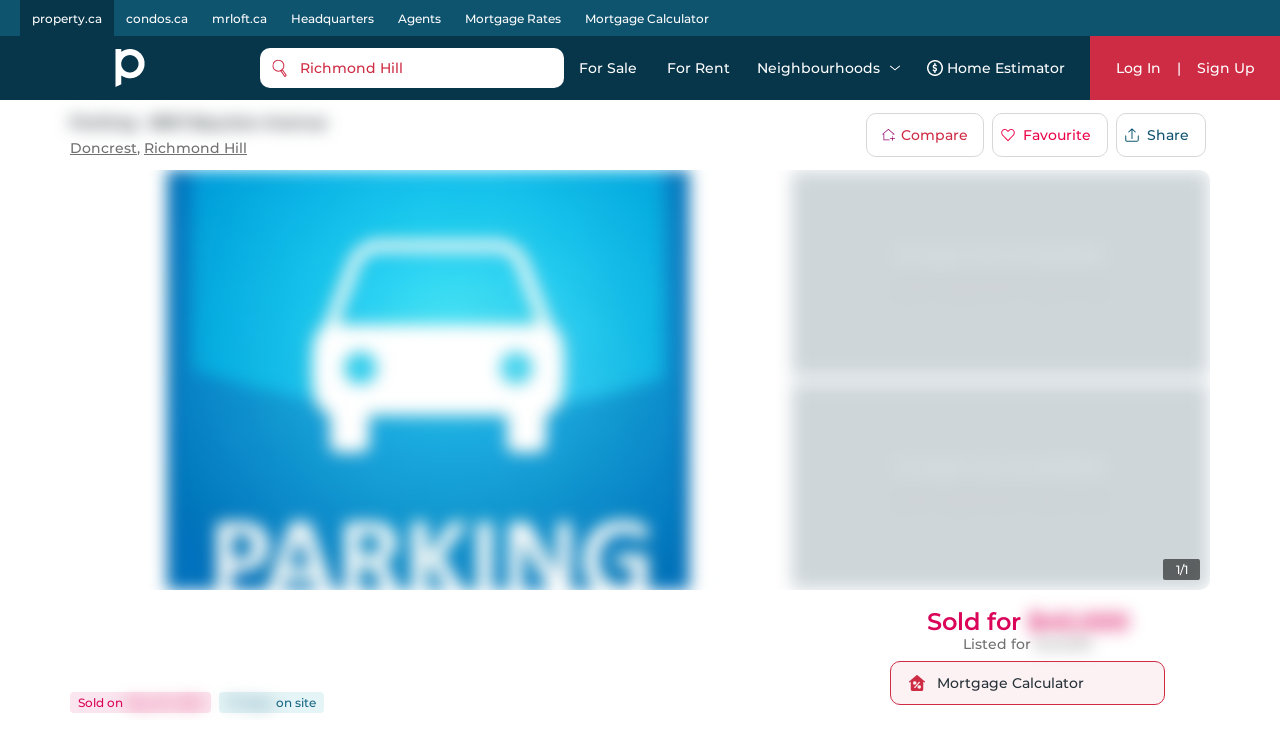

--- FILE ---
content_type: text/html; charset=utf-8
request_url: https://property.ca/richmond-hill/8501-bayview-avenue-richmond-hill/unit-Parking-N5843902
body_size: 43494
content:

    <!DOCTYPE html>
    <html xmlns="http://www.w3.org/1999/xhtml" lang="en" >
      <head>
        <meta name="viewport" content="width=device-width, initial-scale=1.0, maximum-scale=1.0, user-scalable=0" />
        <meta name="google-site-verification" content="MAt2kQv2hr0WKInRLsA-7siUCHTFdnQ6A_A4Z5M0JUU" />
        <meta name="apple-mobile-web-app-capable" content="yes">
        <meta name="mobile-web-app-capable" content="yes">
         <meta name="apple-itunes-app" content="app-id=1575369997">
        <meta name="facebook-domain-verification" content="mzdcr7es12q2i3djib7nattrd8w3js" />

        <title data-rh="true">Parking - 8501 Bayview Avenue, Richmond Hill | Sold, N5843902 | Property.ca</title>
        <meta data-rh="true" tag="meta" property="og:url" content="https://property.ca/richmond-hill/8501-bayview-avenue-richmond-hill/unit-Parking-N5843902"/><meta data-rh="true" tag="meta" property="og:type" content="place"/><meta data-rh="true" tag="meta" property="og:image" content="https://cdn.repliers.io/IMG-n5843902_1.jpg?v=10"/><meta data-rh="true" tag="meta" property="og:image:height" content="480"/><meta data-rh="true" tag="meta" property="og:image:width" content="640"/><meta data-rh="true" tag="meta" property="og:title" content="Parking - 8501 Bayview Avenue, Richmond Hill | Sold, N5843902 | Property.ca"/><meta data-rh="true" tag="meta" property="og:description" content="Located at Parking - 8501 Bayview Avenue, Richmond Hill, this Parking Space  has been taken off the market (Sold) on 25th of May 2023 Find past sales and learn more about Parking - 8501 Bayview Avenue, Richmond Hill on Property.ca, the best real estate website for buying, renting &amp; selling Parking Space."/><meta data-rh="true" tag="meta" name="description" content="Located at Parking - 8501 Bayview Avenue, Richmond Hill, this Parking Space  has been taken off the market (Sold) on 25th of May 2023 Find past sales and learn more about Parking - 8501 Bayview Avenue, Richmond Hill on Property.ca, the best real estate website for buying, renting &amp; selling Parking Space."/><meta data-rh="true" tag="meta" name="keywords" content="Parking - 8501 Bayview Avenue,N5843902,Parking - 8501 Bayview Avenue past sales, Bed Other For Sale,Parking - 8501 Bayview Avenue past listings, Parking - 8501 Bayview Avenue For Sale"/><meta data-rh="true" tag="meta" property="geo.region" content="CA-ON"/><meta data-rh="true" tag="meta" name="geo.placename" content="Parking - 8501 Bayview Avenue, Richmond Hill"/><meta data-rh="true" tag="meta" http-equiv="content-type" content="text/html; charset=UTF-8"/><meta data-rh="true" tag="meta" http-equiv="content-language" content="en-US"/><meta data-rh="true" tag="meta" name="geo.position" content="43.841096187057;-79.405169402271"/><meta data-rh="true" tag="meta" name="ICBM" content="43.841096187057;-79.405169402271"/><meta data-rh="true" tag="meta" name="place:location:latitude" content="43.841096187057"/><meta data-rh="true" tag="meta" name="place:location:longitude" content="-79.405169402271"/>
        <link data-rh="true" tag="link" rel="canonical" href="https://property.ca/richmond-hill/8501-bayview-avenue-richmond-hill/unit-Parking-N5843902"/><link data-rh="true" rel="preload" as="image" href="https://cdn.repliers.io/IMG-N5843902_1.jpg?width=640&amp;v=10"/>

        
        <!-- Preload google fonts-->
        
        
  <link rel="preconnect" href="https://fonts.gstatic.com/s/montserrat/v13/JTURjIg1_i6t8kCHKm45_ZpC3gnD_vx3rCs.woff2" as="font" crossorigin>
  <link rel="preconnect" href="https://fonts.gstatic.com/s/firasanscondensed/v4/wEOsEADFm8hSaQTFG18FErVhsC9x-tarWQXOuMR0cjRYhY8.woff2" as="font" crossorigin>
  <style>
    @font-face {
      font-family: 'Montserrat';
      font-style: normal;
      font-weight: 500;
      src: local('Montserrat Medium'), local('Montserrat-Medium'), url(https://fonts.gstatic.com/s/montserrat/v13/JTURjIg1_i6t8kCHKm45_ZpC3gnD_vx3rCs.woff2) format('woff2');
      font-display: swap;
    }
    @font-face {
      font-family: 'Montserrat';
      font-style: normal;
      font-weight: 600;
      src: local('Montserrat SemiBold'), local('Montserrat-SemiBold'), url(https://fonts.gstatic.com/s/montserrat/v13/JTURjIg1_i6t8kCHKm45_bZF3gnD_vx3rCs.woff2) format('woff2');
      font-display: swap;
    }
    @font-face {
      font-family: 'Fira Sans Condensed';
      font-style: normal;
      font-weight: 500;
      font-display: swap;
      src: local('Fira Sans Condensed Medium'), local('FiraSansCondensed-Medium'), url(https://fonts.gstatic.com/s/firasanscondensed/v4/wEOsEADFm8hSaQTFG18FErVhsC9x-tarWQXOuMR0cjRYhY8.woff2)
    }
  </style>
  

        <link rel="dns-prefetch preconnect" href="//www.google-analytics.com" />
        <link rel="dns-prefetch preconnect" href="//media.property.ca" />
        <link rel="dns-prefetch preconnect" href="//api.property.ca" />
        <link rel="hub" href="https://pubsubhubbub.appspot.com/" />
        <link rel="self" href="https://property.ca/new_listings.xml" type="application/rss+xml" />
        <link rel="icon" href="/static/favicon-property.ico" type="image/x-icon" />
        <link rel="shortcut icon" href="/static/favicon-property.ico" type="image/x-icon" />
        <link rel="modulepreload" href="/dist/main.js?v=1b653ed94f8c" />
        
  <link rel="apple-touch-icon" href="/static/logos/property/property-logo-ios-72.png">
  <link rel="apple-touch-icon" sizes="152x152" href="/static/logos/property/property-logo-ios-144.png">
  <link rel="apple-touch-icon" sizes="180x180" href="/static/logos/property/property-logo-ios-180.png">
  <link rel="apple-touch-icon" sizes="167x167" href="/static/logos/property/property-logo-ios-180.png">

  <link rel="apple-touch-startup-image" href="/static/logos/property/ios-splash-640x1136.png" media="(device-width: 320px) and (device-height: 568px) and (-webkit-device-pixel-ratio: 2) and (orientation: portrait)">
  <link rel="apple-touch-startup-image" href="/static/logos/property/ios-splash-750x1294.png" media="(device-width: 375px) and (device-height: 667px) and (-webkit-device-pixel-ratio: 2) and (orientation: portrait)">
  <link rel="apple-touch-startup-image" href="/static/logos/property/ios-splash-1242x2148.png" media="(device-width: 414px) and (device-height: 736px) and (-webkit-device-pixel-ratio: 3) and (orientation: portrait)">
  <link rel="apple-touch-startup-image" href="/static/logos/property/ios-splash-1125x2436.png" media="(device-width: 375px) and (device-height: 812px) and (-webkit-device-pixel-ratio: 3) and (orientation: portrait)">
  <link rel="apple-touch-startup-image" href="/static/logos/property/ios-splash-1536x2048.png" media="(min-device-width: 768px) and (max-device-width: 1024px) and (-webkit-min-device-pixel-ratio: 2) and (orientation: portrait)">
  <link rel="apple-touch-startup-image" href="/static/logos/property/ios-splash-1668x2224.png" media="(min-device-width: 834px) and (max-device-width: 834px) and (-webkit-min-device-pixel-ratio: 2) and (orientation: portrait)">
  <link rel="apple-touch-startup-image" href="/static/logos/property/ios-splash-2048x2732.png" media="(min-device-width: 1024px) and (max-device-width: 1024px) and (-webkit-min-device-pixel-ratio: 2) and (orientation: portrait)">

  <link rel="manifest" href="/static/app.manifest.json">
  <meta name="theme-color" content="#023448">

        <style>
          #credential_picker_container {
            z-index: 10000000 !important;
          }
        </style>
        
  <script async src="https://www.googletagmanager.com/gtag/js?id=G-C9KRBBQ6N4" type="c0d5fbec1aa73d8ed8e16433-text/javascript"></script>
  <script type="c0d5fbec1aa73d8ed8e16433-text/javascript">
    window.dataLayer = window.dataLayer || [];
    function gtag(){dataLayer.push(arguments);}
    gtag('js', new Date());

    gtag('config', 'G-C9KRBBQ6N4', {'allow_enhanced_conversions':true});
  </script>

      </head>
        <body>
          <div id="root"><style data-styled="true" data-styled-version="5.3.5">.cQJuPF{margin-right:auto;margin-left:auto;padding-right:2rem;padding-left:2rem;}/*!sc*/
.cOlGlP{margin-right:auto;margin-left:auto;padding-right:2rem;padding-left:2rem;}/*!sc*/
@media only screen and (min-width:48em){.cOlGlP{width:46rem;}}/*!sc*/
@media only screen and (min-width:64em){.cOlGlP{width:61rem;}}/*!sc*/
@media only screen and (min-width:75em){.cOlGlP{width:76rem;}}/*!sc*/
data-styled.g5[id="sc-bczRLJ"]{content:"cQJuPF,cOlGlP,"}/*!sc*/
.NbXqY{box-sizing:border-box;display:-webkit-box;display:-webkit-flex;display:-ms-flexbox;display:flex;-webkit-flex:0 1 auto;-ms-flex:0 1 auto;flex:0 1 auto;-webkit-flex-direction:row;-ms-flex-direction:row;flex-direction:row;-webkit-flex-wrap:wrap;-ms-flex-wrap:wrap;flex-wrap:wrap;margin-right:-0.5rem;margin-left:-0.5rem;}/*!sc*/
.gOVCm{box-sizing:border-box;display:-webkit-box;display:-webkit-flex;display:-ms-flexbox;display:flex;-webkit-flex:0 1 auto;-ms-flex:0 1 auto;flex:0 1 auto;-webkit-flex-direction:row;-ms-flex-direction:row;flex-direction:row;-webkit-flex-wrap:wrap;-ms-flex-wrap:wrap;flex-wrap:wrap;margin-right:-0.5rem;margin-left:-0.5rem;}/*!sc*/
@media only screen and (min-width:0em){.gOVCm{-webkit-align-items:flex-start;-webkit-box-align:flex-start;-ms-flex-align:flex-start;align-items:flex-start;}}/*!sc*/
.gprtZc{box-sizing:border-box;display:-webkit-box;display:-webkit-flex;display:-ms-flexbox;display:flex;-webkit-flex:0 1 auto;-ms-flex:0 1 auto;flex:0 1 auto;-webkit-flex-direction:row;-ms-flex-direction:row;flex-direction:row;-webkit-flex-wrap:wrap;-ms-flex-wrap:wrap;flex-wrap:wrap;margin-right:-0.5rem;margin-left:-0.5rem;}/*!sc*/
@media only screen and (min-width:0em){.gprtZc{-webkit-box-pack:start;-webkit-justify-content:flex-start;-ms-flex-pack:start;justify-content:flex-start;}}/*!sc*/
@media only screen and (min-width:0em){.gprtZc{-webkit-align-items:flex-start;-webkit-box-align:flex-start;-ms-flex-align:flex-start;align-items:flex-start;}}/*!sc*/
.EabBR{box-sizing:border-box;display:-webkit-box;display:-webkit-flex;display:-ms-flexbox;display:flex;-webkit-flex:0 1 auto;-ms-flex:0 1 auto;flex:0 1 auto;-webkit-flex-direction:row;-ms-flex-direction:row;flex-direction:row;-webkit-flex-wrap:wrap;-ms-flex-wrap:wrap;flex-wrap:wrap;margin-right:-0.5rem;margin-left:-0.5rem;}/*!sc*/
@media only screen and (min-width:0em){.EabBR{-webkit-align-items:flex-start;-webkit-box-align:flex-start;-ms-flex-align:flex-start;align-items:flex-start;}}/*!sc*/
@media only screen and (min-width:0em){.EabBR{-webkit-box-pack:justify;-webkit-justify-content:space-between;-ms-flex-pack:justify;justify-content:space-between;}}/*!sc*/
data-styled.g6[id="sc-gsnTZi"]{content:"NbXqY,gOVCm,gprtZc,EabBR,"}/*!sc*/
.deAErG{box-sizing:border-box;-webkit-flex:0 0 auto;-ms-flex:0 0 auto;flex:0 0 auto;padding-right:0.5rem;padding-left:0.5rem;}/*!sc*/
.cOhXYq{box-sizing:border-box;-webkit-flex:0 0 auto;-ms-flex:0 0 auto;flex:0 0 auto;padding-right:0.5rem;padding-left:0.5rem;}/*!sc*/
@media only screen and (min-width:0em){.cOhXYq{-webkit-flex-basis:100%;-ms-flex-preferred-size:100%;flex-basis:100%;max-width:100%;display:block;}}/*!sc*/
@media only screen and (min-width:48em){.cOhXYq{-webkit-flex-basis:100%;-ms-flex-preferred-size:100%;flex-basis:100%;max-width:100%;display:block;}}/*!sc*/
@media only screen and (min-width:64em){.cOhXYq{-webkit-flex-basis:100%;-ms-flex-preferred-size:100%;flex-basis:100%;max-width:100%;display:block;}}/*!sc*/
@media only screen and (min-width:75em){.cOhXYq{-webkit-flex-basis:100%;-ms-flex-preferred-size:100%;flex-basis:100%;max-width:100%;display:block;}}/*!sc*/
.iFLJtA{box-sizing:border-box;-webkit-flex:0 0 auto;-ms-flex:0 0 auto;flex:0 0 auto;padding-right:0.5rem;padding-left:0.5rem;}/*!sc*/
@media only screen and (min-width:0em){.iFLJtA{-webkit-flex-basis:100%;-ms-flex-preferred-size:100%;flex-basis:100%;max-width:100%;display:block;}}/*!sc*/
@media only screen and (min-width:64em){.iFLJtA{-webkit-flex-basis:33.333333333333336%;-ms-flex-preferred-size:33.333333333333336%;flex-basis:33.333333333333336%;max-width:33.333333333333336%;display:block;}}/*!sc*/
.iBODRi{box-sizing:border-box;-webkit-flex:0 0 auto;-ms-flex:0 0 auto;flex:0 0 auto;padding-right:0.5rem;padding-left:0.5rem;}/*!sc*/
@media only screen and (min-width:0em){.iBODRi{-webkit-flex-basis:100%;-ms-flex-preferred-size:100%;flex-basis:100%;max-width:100%;display:block;}}/*!sc*/
@media only screen and (min-width:48em){.iBODRi{-webkit-flex-basis:50%;-ms-flex-preferred-size:50%;flex-basis:50%;max-width:50%;display:block;}}/*!sc*/
@media only screen and (min-width:64em){.iBODRi{-webkit-flex-basis:100%;-ms-flex-preferred-size:100%;flex-basis:100%;max-width:100%;display:block;}}/*!sc*/
.dPfmLq{box-sizing:border-box;-webkit-flex:0 0 auto;-ms-flex:0 0 auto;flex:0 0 auto;padding-right:0.5rem;padding-left:0.5rem;}/*!sc*/
@media only screen and (min-width:0em){.dPfmLq{-webkit-flex-basis:100%;-ms-flex-preferred-size:100%;flex-basis:100%;max-width:100%;display:block;}}/*!sc*/
@media only screen and (min-width:48em){.dPfmLq{-webkit-flex-basis:58.333333333333336%;-ms-flex-preferred-size:58.333333333333336%;flex-basis:58.333333333333336%;max-width:58.333333333333336%;display:block;}}/*!sc*/
@media only screen and (min-width:64em){.dPfmLq{-webkit-flex-basis:100%;-ms-flex-preferred-size:100%;flex-basis:100%;max-width:100%;display:block;}}/*!sc*/
.ggCBBU{box-sizing:border-box;-webkit-flex:0 0 auto;-ms-flex:0 0 auto;flex:0 0 auto;padding-right:0.5rem;padding-left:0.5rem;}/*!sc*/
@media only screen and (min-width:0em){.ggCBBU{-webkit-flex-basis:100%;-ms-flex-preferred-size:100%;flex-basis:100%;max-width:100%;display:block;}}/*!sc*/
data-styled.g7[id="sc-dkzDqf"]{content:"deAErG,cOhXYq,iFLJtA,iBODRi,dPfmLq,ggCBBU,"}/*!sc*/
.dmUtBu{display:inline-block;-webkit-transition:all .3s;transition:all .3s;border-radius:10px;}/*!sc*/
.dmUtBu svg{fill:white;}/*!sc*/
@media (hover:hover){.dmUtBu:hover svg{fill:#ea0649;}}/*!sc*/
.dmUtBu:active{background-color:#102C3A;}/*!sc*/
.dmUtBu:active svg{fill:white;}/*!sc*/
data-styled.g8[id="styles___SocialIconLink-sc-1nvxk5r-0"]{content:"dmUtBu,"}/*!sc*/
.hcCuBT{color:white;margin-bottom:20px;}/*!sc*/
.hcCuBT > div{color:white;margin-bottom:8px;line-height:21px;}/*!sc*/
.hcCuBT > div svg{fill:white;margin-right:5px;}/*!sc*/
data-styled.g17[id="styles___HeadOffice-sc-jbf4c5-0"]{content:"hcCuBT,"}/*!sc*/
.cGjxnR{font-size:22px;}/*!sc*/
@media screen and (max-width:768px){.cGjxnR{font-size:20px;}}/*!sc*/
data-styled.g18[id="styles___Title-sc-jbf4c5-1"]{content:"cGjxnR,"}/*!sc*/
.ddCrGz{overflow:hidden;position:relative;width:100%;height:100%;}/*!sc*/
.ddCrGz img{width:100%;height:100%;object-fit:cover;}/*!sc*/
.ddCrGz .blur-up{-webkit-filter:blur(5px);-webkit-filter:blur(5px);filter:blur(5px);-webkit-backface-visibility:hidden;backface-visibility:hidden;opacity:.2;-webkit-transition:-webkit-filter .25s ease-out,filter .25s ease-out,opacity .25s ease-out;transition:-webkit-filter .25s ease-out,filter .25s ease-out,opacity .25s ease-out;}/*!sc*/
.ddCrGz .blur-up.lazyloaded{-webkit-filter:blur(0);-webkit-filter:blur(0);filter:blur(0);opacity:1;-webkit-backface-visibility:hidden;backface-visibility:hidden;}/*!sc*/
data-styled.g19[id="styles___ImagePlaceHolder-sc-m2ik3r-0"]{content:"ddCrGz,"}/*!sc*/
.gHSbfW{display:-webkit-box;display:-webkit-flex;display:-ms-flexbox;display:flex;-webkit-flex-wrap:wrap;-ms-flex-wrap:wrap;flex-wrap:wrap;padding-bottom:32px;}/*!sc*/
.gHSbfW a:first-child{margin-right:4px;}/*!sc*/
.gHSbfW div{width:auto;height:auto;}/*!sc*/
.gHSbfW img{width:auto;height:45px;}/*!sc*/
data-styled.g20[id="styles___AppButtonContainer-sc-1ygeumz-0"]{content:"gHSbfW,"}/*!sc*/
.gOEQVo{-webkit-flex-direction:column;-ms-flex-direction:column;flex-direction:column;}/*!sc*/
.gOEQVo > div{-webkit-flex:1;-ms-flex:1;flex:1;}/*!sc*/
@media screen and (max-width:33.9em){.gOEQVo{-webkit-flex-direction:column;-ms-flex-direction:column;flex-direction:column;-webkit-align-items:flex-start;-webkit-box-align:flex-start;-ms-flex-align:flex-start;align-items:flex-start;}.gOEQVo > div{padding:0 10px;}}/*!sc*/
data-styled.g21[id="styles___LogoSocialContainer-sc-rgzg63-0"]{content:"gOEQVo,"}/*!sc*/
.lcqAvB{-webkit-align-self:end;-ms-flex-item-align:end;align-self:end;margin-bottom:20px;}/*!sc*/
.lcqAvB a{display:-webkit-box;display:-webkit-flex;display:-ms-flexbox;display:flex;-webkit-align-items:flex-end;-webkit-box-align:flex-end;-ms-flex-align:flex-end;align-items:flex-end;}/*!sc*/
.lcqAvB a svg:first-child{fill:white;}/*!sc*/
@media screen and (max-width:1024px){.lcqAvB{padding:0;}}/*!sc*/
data-styled.g22[id="styles___Logo-sc-rgzg63-1"]{content:"lcqAvB,"}/*!sc*/
.eMIxch{display:-webkit-box;display:-webkit-flex;display:-ms-flexbox;display:flex;-webkit-box-pack:start;-webkit-justify-content:flex-start;-ms-flex-pack:start;justify-content:flex-start;margin-bottom:20px;}/*!sc*/
.eMIxch a{padding:10px 8px 8px 8px;margin-right:5px;}/*!sc*/
.eMIxch a:last-child{margin-right:0;}/*!sc*/
.eMIxch svg{width:24px;height:24px;}/*!sc*/
@media screen and (max-width:1024px){.eMIxch{display:inline;-webkit-flex-wrap:wrap;-ms-flex-wrap:wrap;flex-wrap:wrap;text-align:right;-webkit-box-pack:start;-webkit-justify-content:flex-start;-ms-flex-pack:start;justify-content:flex-start;}.eMIxch a{margin-top:0.5rem;}}/*!sc*/
@media screen and (max-width:33.9em){.eMIxch{padding:0;}}/*!sc*/
data-styled.g23[id="styles___SocialBtns-sc-rgzg63-2"]{content:"eMIxch,"}/*!sc*/
.ceECEd{margin-left:8px;fill:white;margin:0;}/*!sc*/
data-styled.g25[id="styles___SiteName-sc-rgzg63-4"]{content:"ceECEd,"}/*!sc*/
.dHhWEW{display:block;-webkit-flex-basis:100% !important;-ms-flex-preferred-size:100% !important;flex-basis:100% !important;}/*!sc*/
data-styled.g26[id="styles___Contact-sc-rgzg63-5"]{content:"dHhWEW,"}/*!sc*/
.ftRKSM ul{margin:0;padding:0;}/*!sc*/
.ftRKSM li{list-style:none;padding:.1em 0;text-transform:capitalize;}/*!sc*/
.ftRKSM li span{display:none;}/*!sc*/
.ftRKSM a{color:white;display:block;font-size:14px;line-height:22px;font-weight:lighter;-webkit-text-decoration:none;text-decoration:none;max-width:220px;overflow:hidden;text-overflow:ellipsis;white-space:nowrap;}/*!sc*/
.ftRKSM a:hover{-webkit-text-decoration:underline;text-decoration:underline;color:white;-webkit-transition:color 300ms;transition:color 300ms;}/*!sc*/
@media screen and (max-width:768px){.ftRKSM{margin-bottom:20px;}.ftRKSM ul{word-break:break-all;}.ftRKSM li{width:auto;display:inline;position:relative;}.ftRKSM li:last-child span{display:none !important;}.ftRKSM span{color:#5E7387;line-height:22px;display:inline !important;padding:0 2px;}.ftRKSM a{max-width:initial;word-break:break-word;white-space:initial;display:inline;}}/*!sc*/
data-styled.g27[id="styles___Column-sc-wvq4o3-0"]{content:"ftRKSM,"}/*!sc*/
@media screen and (max-width:63.9em){.hhIJtd .footerLinks{padding-top:40px;padding-bottom:40px;}}/*!sc*/
data-styled.g28[id="styles___FooterLinks-sc-wvq4o3-1"]{content:"hhIJtd,"}/*!sc*/
.dyINy a{text-transform:none;}/*!sc*/
data-styled.g29[id="styles___SiteLi-sc-wvq4o3-2"]{content:"dyINy,"}/*!sc*/
.dDNvRH{width:100%;font-family:inherit;font-size:inherit;height:100px;}/*!sc*/
data-styled.g30[id="styles___ExpandableTextContainer-sc-1iec8xb-0"]{content:"dDNvRH,"}/*!sc*/
.PnhgD{color:white;border:none;font-size:14px;line-height:22px;cursor:pointer;padding:0;}/*!sc*/
data-styled.g31[id="styles___Button-sc-1iec8xb-1"]{content:"PnhgD,"}/*!sc*/
.cUPUZj{color:white;height:0;overflow:hidden;-webkit-transition:height 1s ease;transition:height 1s ease;}/*!sc*/
.cUPUZj p{color:white;font-size:inherit;}/*!sc*/
data-styled.g32[id="styles___ExpandedText-sc-1iec8xb-2"]{content:"cUPUZj,"}/*!sc*/
.fdmLAF{margin:.5em 0;}/*!sc*/
.fdmLAF span{font-size:13px;line-height:22px;color:white;}/*!sc*/
data-styled.g33[id="styles___CopyRight-sc-12boqr7-0"]{content:"fdmLAF,"}/*!sc*/
.gKwPRs{font-size:14px;margin-bottom:24px;color:white;line-height:22px;}/*!sc*/
.gKwPRs a{-webkit-text-decoration:none;text-decoration:none;color:inherit;font-size:inherit;font-weight:inherit;line-height:22px;}/*!sc*/
@media (hover:hover){.gKwPRs a:hover{-webkit-text-decoration:underline;text-decoration:underline;}}/*!sc*/
data-styled.g34[id="styles___BrandsInfo-sc-hvd6k4-0"]{content:"gKwPRs,"}/*!sc*/
.dGtPz{margin:12px 0;font-size:14px;line-height:22px;color:white;}/*!sc*/
data-styled.g35[id="styles___NewLine-sc-hvd6k4-1"]{content:"dGtPz,"}/*!sc*/
.kFKdHG{content-visibility:auto;contain-intrinsic-size:0 500px;width:100%;background-color:#07364B;color:white;padding:60px 0;}/*!sc*/
@media screen and (max-width:47.9em){.kFKdHG{padding:40px 0 60px 0;}}/*!sc*/
data-styled.g36[id="styles___Footer-sc-nuf4v5-0"]{content:"kFKdHG,"}/*!sc*/
@media screen and (max-width:47.9em){.cYEOZc{padding:0 1rem;}}/*!sc*/
data-styled.g37[id="styles___ContainerFluid-sc-nuf4v5-1"]{content:"cYEOZc,"}/*!sc*/
@media screen and (max-width:63.9em){.cnYBbI{display:block;text-align:center;}}/*!sc*/
data-styled.g38[id="styles___XsCopyRight-sc-nuf4v5-2"]{content:"cnYBbI,"}/*!sc*/
@media screen and (max-width:1024px){.jHmeOU{max-width:100%;-webkit-flex-basis:100%;-ms-flex-preferred-size:100%;flex-basis:100%;}}/*!sc*/
data-styled.g39[id="styles___LinkContainer-sc-nuf4v5-3"]{content:"jHmeOU,"}/*!sc*/
.iAQWUF{width:calc(100% - 128px);max-width:1140px;margin:0 auto;padding:0;}/*!sc*/
@media screen and (max-width:1024px){.iAQWUF{width:calc(100% - 140px);}}/*!sc*/
@media screen and (max-width:768px){.iAQWUF{width:calc(100% - 48px);max-width:700px;}}/*!sc*/
data-styled.g42[id="styles___MaxWidthGridV2-sc-1bn9uh-0"]{content:"iAQWUF,"}/*!sc*/
.cmCRLm{position:fixed;z-index:999999;margin-top:60px;width:100%;bottom:0;}/*!sc*/
data-styled.g46[id="styles___Announcement-sc-13zicz5-0"]{content:"cmCRLm,"}/*!sc*/
.iPRQNF{margin:0;}/*!sc*/
data-styled.g52[id="styles___NoMarginRow-sc-146e13k-1"]{content:"iPRQNF,"}/*!sc*/
.IvDoT{padding:0;}/*!sc*/
data-styled.g53[id="styles___NoPaddingGrid-sc-146e13k-2"]{content:"IvDoT,"}/*!sc*/
.kfaQzp{-webkit-user-select:none;-moz-user-select:none;-ms-user-select:none;-webkit-user-select:none;-moz-user-select:none;-ms-user-select:none;user-select:none;pointer-events:none;-webkit-filter:blur(8px);filter:blur(8px);-webkit-filter:blur(8px);-moz-filter:blur(8px);-o-filter:blur(8px);}/*!sc*/
data-styled.g55[id="styles___BlurCont-sc-qq1hs5-0"]{content:"kfaQzp,"}/*!sc*/
.cyzITz{display:-webkit-box;display:-webkit-flex;display:-ms-flexbox;display:flex;-webkit-box-pack:center;-webkit-justify-content:center;-ms-flex-pack:center;justify-content:center;-webkit-align-items:center;-webkit-box-align:center;-ms-flex-align:center;align-items:center;-webkit-transition:background-color 0.25s ease-in-out,color 0.25s ease-in-out,border 0.25s ease-in-out;transition:background-color 0.25s ease-in-out,color 0.25s ease-in-out,border 0.25s ease-in-out;padding:0 15px;border-radius:10px;background-color:#CE2C44;color:white;border:none;}/*!sc*/
.cyzITz:disabled{border:1px solid #ccc !important;background-color:#ccc !important;cursor:not-allowed !important;}/*!sc*/
.cyzITz:hover{cursor:pointer;}/*!sc*/
.cyzITz:focus{cursor:pointer;}/*!sc*/
.cyzITz div,.cyzITz span{text-transform:capitalize;}/*!sc*/
.cyzITz:hover{cursor:pointer;}/*!sc*/
.cyzITz:focus{cursor:pointer;}/*!sc*/
.cyzITz div{color:white;}/*!sc*/
.cyzITz svg{margin-right:10px;fill:#CE2C44;}/*!sc*/
.cyzITz svg .outline{fill:white;}/*!sc*/
.cyzITz svg .inside{fill:#CE2C44;}/*!sc*/
@media screen and (min-width:1024px){@media (hover:hover){.cyzITz:hover{background:#ea0649;}}}/*!sc*/
.cyzITz:active{background:#102C3A;}/*!sc*/
.lmdZWl:disabled{border:1px solid #ccc !important;background-color:#ccc !important;cursor:not-allowed !important;}/*!sc*/
.lmdZWl:hover{cursor:pointer;}/*!sc*/
.lmdZWl:focus{cursor:pointer;}/*!sc*/
.fmvYqg{height:36px;display:-webkit-box;display:-webkit-flex;display:-ms-flexbox;display:flex;-webkit-box-pack:center;-webkit-justify-content:center;-ms-flex-pack:center;justify-content:center;-webkit-align-items:center;-webkit-box-align:center;-ms-flex-align:center;align-items:center;-webkit-transition:background-color 0.25s ease-in-out,color 0.25s ease-in-out,border 0.25s ease-in-out;transition:background-color 0.25s ease-in-out,color 0.25s ease-in-out,border 0.25s ease-in-out;padding:0 15px;border-radius:10px;border:1px solid #d7d7d7;background:white;}/*!sc*/
.fmvYqg:disabled{border:1px solid #ccc !important;background-color:#ccc !important;cursor:not-allowed !important;}/*!sc*/
.fmvYqg:hover{cursor:pointer;}/*!sc*/
.fmvYqg:focus{cursor:pointer;}/*!sc*/
.fmvYqg div,.fmvYqg span{text-transform:capitalize;}/*!sc*/
.fmvYqg:hover{cursor:pointer;}/*!sc*/
.fmvYqg:focus{cursor:pointer;}/*!sc*/
.fmvYqg div,.fmvYqg span{-webkit-transition:color 0.25s ease-in-out;transition:color 0.25s ease-in-out;}/*!sc*/
@media screen and (min-width:1024px){@media (hover:hover){.fmvYqg:hover{background:#f8f8f8;}}}/*!sc*/
.fmvYqg:active{background:#102C3A;color:white;}/*!sc*/
.fmvYqg:active span{color:white;}/*!sc*/
.fmvYqg:active svg path{fill:white;}/*!sc*/
data-styled.g56[id="styles___AppButton-sc-5pk18n-0"]{content:"cyzITz,lmdZWl,fmvYqg,"}/*!sc*/
.eDgvmW{margin-bottom:10px;font-size:16px;font-weight:600;}/*!sc*/
data-styled.g61[id="styles___BoxTitle-sc-1gxkqh1-0"]{content:"eDgvmW,"}/*!sc*/
.iJYZKF{line-height:24px;max-height:initial;}/*!sc*/
data-styled.g62[id="styles___BodyMain-sc-1gxkqh1-1"]{content:"iJYZKF,"}/*!sc*/
.cYEECM{line-height:24px;margin-block-start:0;margin-block-end:0;white-space:pre-wrap;}/*!sc*/
.cYEECM p{margin-block-start:0;margin-block-end:0;}/*!sc*/
data-styled.g63[id="styles___BodyHtml-sc-1gxkqh1-2"]{content:"cYEECM,"}/*!sc*/
.kFZewE div,.kFZewE a{font-size:14px;}/*!sc*/
.kFZewE .smallExtra{font-size:10px;white-space:normal;color:#707070;}/*!sc*/
@media screen and (max-width:767px){.kFZewE .smallExtra{display:block;}}/*!sc*/
data-styled.g67[id="styles___BlockContainer-sc-1cv9cf1-1"]{content:"kFZewE,"}/*!sc*/
.jeWQIx{display:-webkit-box;display:-webkit-flex;display:-ms-flexbox;display:flex;}/*!sc*/
.jeWQIx a{color:#CE2C44;text-align:left;}/*!sc*/
data-styled.g68[id="styles___FlexContainer-sc-1cv9cf1-2"]{content:"jeWQIx,"}/*!sc*/
.dSmWRJ{color:#707070;margin-bottom:2px;white-space:nowrap;line-height:22px;}/*!sc*/
.styles___FlexContainer-sc-1cv9cf1-2 .styles___InfoRowTitle-sc-1cv9cf1-3{line-height:24px;white-space:normal;margin-bottom:0;}/*!sc*/
data-styled.g69[id="styles___InfoRowTitle-sc-1cv9cf1-3"]{content:"dSmWRJ,"}/*!sc*/
.cMKgyS div,.cMKgyS a{font-weight:600;line-height:22px;-webkit-text-wrap:auto;text-wrap:auto;}/*!sc*/
.cMKgyS a{color:#CE2C44;-webkit-text-decoration:underline;text-decoration:underline;}/*!sc*/
.cMKgyS a div{color:#CE2C44;}/*!sc*/
@media (hover:hover){.cMKgyS a:hover{color:#ea0649;}}/*!sc*/
.cMKgyS a:active{color:#102C3A;}/*!sc*/
.styles___FlexContainer-sc-1cv9cf1-2 .styles___InfoRowValue-sc-1cv9cf1-4 a{font-size:14px;}/*!sc*/
.styles___FlexContainer-sc-1cv9cf1-2 .styles___InfoRowValue-sc-1cv9cf1-4 a div{font-size:14px;}/*!sc*/
data-styled.g70[id="styles___InfoRowValue-sc-1cv9cf1-4"]{content:"cMKgyS,"}/*!sc*/
.iEYYmk{white-space:pre;}/*!sc*/
.styles___FlexContainer-sc-1cv9cf1-2 .styles___ValueDiv-sc-1cv9cf1-5{white-space:normal;line-height:24px;}/*!sc*/
data-styled.g71[id="styles___ValueDiv-sc-1cv9cf1-5"]{content:"iEYYmk,"}/*!sc*/
{/*! normalize.css v4.1.1 | MIT License | github.com/necolas/normalize.css */}/*!sc*/
html{font-family:sans-serif;-ms-text-size-adjust:100%;-webkit-text-size-adjust:100%;}/*!sc*/
body{margin:0;}/*!sc*/
article,aside,details,figcaption,figure,footer,header,main,menu,nav,section,summary{display:block;}/*!sc*/
audio,canvas,progress,video{display:inline-block;}/*!sc*/
audio:not([controls]){display:none;height:0;}/*!sc*/
progress{vertical-align:baseline;}/*!sc*/
template,[hidden]{display:none;}/*!sc*/
a{background-color:transparent;-webkit-text-decoration-skip:objects;}/*!sc*/
a:active,a:hover{outline-width:0;}/*!sc*/
abbr[title]{border-bottom:none;-webkit-text-decoration:underline;text-decoration:underline;-webkit-text-decoration:underline dotted;text-decoration:underline dotted;}/*!sc*/
b,strong{font-weight:inherit;}/*!sc*/
b,strong{font-weight:bolder;}/*!sc*/
dfn{font-style:italic;}/*!sc*/
h1{font-size:2em;margin:0.67em 0;}/*!sc*/
mark{background-color:#ff0;color:#000;}/*!sc*/
small{font-size:80%;}/*!sc*/
sub,sup{font-size:75%;line-height:0;position:relative;vertical-align:baseline;}/*!sc*/
sub{bottom:-0.25em;}/*!sc*/
sup{top:-0.5em;}/*!sc*/
img{border-style:none;}/*!sc*/
svg:not(:root){overflow:hidden;}/*!sc*/
code,kbd,pre,samp{font-family:monospace,monospace;font-size:1em;}/*!sc*/
figure{margin:1em 40px;}/*!sc*/
hr{box-sizing:content-box;height:0;overflow:visible;}/*!sc*/
button,input,select,textarea{font:inherit;margin:0;}/*!sc*/
optgroup{font-weight:bold;}/*!sc*/
button,input{overflow:visible;}/*!sc*/
button,select{text-transform:none;}/*!sc*/
button,html [type="button"],[type="reset"],[type="submit"]{-webkit-appearance:button;}/*!sc*/
button::-moz-focus-inner,[type="button"]::-moz-focus-inner,[type="reset"]::-moz-focus-inner,[type="submit"]::-moz-focus-inner{border-style:none;padding:0;}/*!sc*/
button:-moz-focusring,[type="button"]:-moz-focusring,[type="reset"]:-moz-focusring,[type="submit"]:-moz-focusring{outline:1px dotted ButtonText;}/*!sc*/
fieldset{border:1px solid #c0c0c0;margin:0 2px;padding:0.35em 0.625em 0.75em;}/*!sc*/
legend{box-sizing:border-box;color:inherit;display:table;max-width:100%;padding:0;white-space:normal;}/*!sc*/
textarea{overflow:auto;}/*!sc*/
[type="checkbox"],[type="radio"]{box-sizing:border-box;padding:0;}/*!sc*/
[type="number"]::-webkit-inner-spin-button,[type="number"]::-webkit-outer-spin-button{height:auto;}/*!sc*/
[type="search"]{-webkit-appearance:textfield;outline-offset:-2px;}/*!sc*/
[type="search"]::-webkit-search-cancel-button,[type="search"]::-webkit-search-decoration{-webkit-appearance:none;}/*!sc*/
::-webkit-input-placeholder{color:inherit;opacity:0.54;}/*!sc*/
::-webkit-file-upload-button{-webkit-appearance:button;font:inherit;}/*!sc*/
*{font-family:var(--secondary-font);font-size:var(--font-size-base);font-weight:var(--font-weight-base);line-height:1;-webkit-font-smoothing:var(--font-smoothing);color:#263238;}/*!sc*/
h1{font-family:var(--secondary-font);line-height:1;font-weight:var(--font-weight-base);margin:0;}/*!sc*/
h2,h3,h4,h5,h6{margin:0;font-family:var(--secondary-font);}/*!sc*/
p{line-height:1.5;}/*!sc*/
.Toastify__toast-container{z-index:100000;-webkit-transform:translate3d(0,0,9999px);position:fixed;padding:4px;width:320px;box-sizing:border-box;color:#fff;}/*!sc*/
.Toastify__toast-container--top-left{top:1em;left:1em;}/*!sc*/
.Toastify__toast-container--top-center{top:1em;left:50%;margin-left:-160px;}/*!sc*/
.Toastify__toast-container--top-right{top:1em;right:1em;}/*!sc*/
.Toastify__toast-container--bottom-left{bottom:1em;left:1em;}/*!sc*/
.Toastify__toast-container--bottom-center{bottom:1em;left:50%;margin-left:-160px;}/*!sc*/
.Toastify__toast-container--bottom-right{bottom:1em;right:1em;}/*!sc*/
@media only screen and (max-width:480px){.Toastify__toast-container{width:100vw;padding:0;left:0;margin:0;}.Toastify__toast-container--top-left,.Toastify__toast-container--top-center,.Toastify__toast-container--top-right{top:0;}.Toastify__toast-container--bottom-left,.Toastify__toast-container--bottom-center,.Toastify__toast-container--bottom-right{bottom:0;}.Toastify__toast-container--rtl{right:0;left:initial;}}/*!sc*/
.Toastify__toast{position:relative;min-height:64px;box-sizing:border-box;margin-bottom:1rem;padding:8px;border-radius:10px;box-shadow:0 1px 10px 0 rgba(0,0,0,0.1),0 2px 15px 0 rgba(0,0,0,0.05);display:-ms-flexbox;display:-webkit-box;display:-webkit-flex;display:-ms-flexbox;display:flex;-ms-flex-pack:justify;-webkit-box-pack:justify;-webkit-justify-content:space-between;-ms-flex-pack:justify;justify-content:space-between;max-height:800px;overflow:hidden;font-family:sans-serif;cursor:pointer;direction:ltr;}/*!sc*/
.Toastify__toast.favouritesToast{width:28rem;margin-bottom:1.5rem;}/*!sc*/
@media only screen and (max-width:480px){.Toastify__toast.favouritesToast{margin:10px auto;width:90%;}}/*!sc*/
.Toastify__toast--rtl{direction:rtl;}/*!sc*/
.Toastify__toast--default{background:#fff;color:#aaa;}/*!sc*/
.Toastify__toast--info{background:#3498db;}/*!sc*/
.Toastify__toast--success{background:#ce2c44;}/*!sc*/
.Toastify__toast--warning{background:#f1c40f;}/*!sc*/
.Toastify__toast--error{background:#dc3545;}/*!sc*/
.Toastify__toast-body{color:#fff;margin:auto 0;-ms-flex:1;-webkit-flex:1;-ms-flex:1;flex:1;}/*!sc*/
.Toastify__toast-body p{color:#fff;}/*!sc*/
@media only screen and (max-width:480px){.Toastify__toast{margin-bottom:0;width:100%;}}/*!sc*/
.Toastify__close-button{color:#fff;font-weight:bold;font-size:14px;background:transparent;outline:none;border:none;padding:0;cursor:pointer;opacity:0.7;-webkit-transition:0.3s ease;transition:0.3s ease;-ms-flex-item-align:start;-webkit-align-self:flex-start;-ms-flex-item-align:start;align-self:flex-start;}/*!sc*/
.Toastify__close-button--default{color:#000;opacity:0.3;}/*!sc*/
.Toastify__close-button:hover,.Toastify__close-button:focus{opacity:1;}/*!sc*/
@-webkit-keyframes Toastify__trackProgress{0%{-webkit-transform:scaleX(1);-ms-transform:scaleX(1);transform:scaleX(1);}100%{-webkit-transform:scaleX(0);-ms-transform:scaleX(0);transform:scaleX(0);}}/*!sc*/
@keyframes Toastify__trackProgress{0%{-webkit-transform:scaleX(1);-ms-transform:scaleX(1);transform:scaleX(1);}100%{-webkit-transform:scaleX(0);-ms-transform:scaleX(0);transform:scaleX(0);}}/*!sc*/
.Toastify__progress-bar{position:absolute;bottom:0;left:0;width:100%;height:5px;z-index:100000;opacity:0.7;background-color:rgba(255,255,255,0.7);-webkit-transform-origin:left;-ms-transform-origin:left;transform-origin:left;}/*!sc*/
.Toastify__progress-bar--animated{-webkit-animation:Toastify__trackProgress linear 1 forwards;animation:Toastify__trackProgress linear 1 forwards;}/*!sc*/
.Toastify__progress-bar--controlled{-webkit-transition:-webkit-transform .2s;-webkit-transition:transform .2s;transition:transform .2s;}/*!sc*/
.Toastify__progress-bar--rtl{right:0;left:initial;-webkit-transform-origin:right;-ms-transform-origin:right;transform-origin:right;}/*!sc*/
.Toastify__progress-bar--default{background:linear-gradient(to right,#4cd964,#5ac8fa,#007aff,#34aadc,#5856d6,#ff2d55);}/*!sc*/
@-webkit-keyframes Toastify__bounceInRight{from,60%,75%,90%,to{-webkit-animation-timing-function:cubic-bezier(0.215,0.61,0.355,1);animation-timing-function:cubic-bezier(0.215,0.61,0.355,1);}from{opacity:0;-webkit-transform:translate3d(3000px,0,0);-ms-transform:translate3d(3000px,0,0);transform:translate3d(3000px,0,0);}60%{opacity:1;-webkit-transform:translate3d(-25px,0,0);-ms-transform:translate3d(-25px,0,0);transform:translate3d(-25px,0,0);}75%{-webkit-transform:translate3d(10px,0,0);-ms-transform:translate3d(10px,0,0);transform:translate3d(10px,0,0);}90%{-webkit-transform:translate3d(-5px,0,0);-ms-transform:translate3d(-5px,0,0);transform:translate3d(-5px,0,0);}to{-webkit-transform:none;-ms-transform:none;transform:none;}}/*!sc*/
@keyframes Toastify__bounceInRight{from,60%,75%,90%,to{-webkit-animation-timing-function:cubic-bezier(0.215,0.61,0.355,1);animation-timing-function:cubic-bezier(0.215,0.61,0.355,1);}from{opacity:0;-webkit-transform:translate3d(3000px,0,0);-ms-transform:translate3d(3000px,0,0);transform:translate3d(3000px,0,0);}60%{opacity:1;-webkit-transform:translate3d(-25px,0,0);-ms-transform:translate3d(-25px,0,0);transform:translate3d(-25px,0,0);}75%{-webkit-transform:translate3d(10px,0,0);-ms-transform:translate3d(10px,0,0);transform:translate3d(10px,0,0);}90%{-webkit-transform:translate3d(-5px,0,0);-ms-transform:translate3d(-5px,0,0);transform:translate3d(-5px,0,0);}to{-webkit-transform:none;-ms-transform:none;transform:none;}}/*!sc*/
@-webkit-keyframes Toastify__bounceOutRight{20%{opacity:1;-webkit-transform:translate3d(-20px,0,0);-ms-transform:translate3d(-20px,0,0);transform:translate3d(-20px,0,0);}to{opacity:0;-webkit-transform:translate3d(2000px,0,0);-ms-transform:translate3d(2000px,0,0);transform:translate3d(2000px,0,0);}}/*!sc*/
@keyframes Toastify__bounceOutRight{20%{opacity:1;-webkit-transform:translate3d(-20px,0,0);-ms-transform:translate3d(-20px,0,0);transform:translate3d(-20px,0,0);}to{opacity:0;-webkit-transform:translate3d(2000px,0,0);-ms-transform:translate3d(2000px,0,0);transform:translate3d(2000px,0,0);}}/*!sc*/
@-webkit-keyframes Toastify__bounceInLeft{from,60%,75%,90%,to{-webkit-animation-timing-function:cubic-bezier(0.215,0.61,0.355,1);animation-timing-function:cubic-bezier(0.215,0.61,0.355,1);}0%{opacity:0;-webkit-transform:translate3d(-3000px,0,0);-ms-transform:translate3d(-3000px,0,0);transform:translate3d(-3000px,0,0);}60%{opacity:1;-webkit-transform:translate3d(25px,0,0);-ms-transform:translate3d(25px,0,0);transform:translate3d(25px,0,0);}75%{-webkit-transform:translate3d(-10px,0,0);-ms-transform:translate3d(-10px,0,0);transform:translate3d(-10px,0,0);}90%{-webkit-transform:translate3d(5px,0,0);-ms-transform:translate3d(5px,0,0);transform:translate3d(5px,0,0);}to{-webkit-transform:none;-ms-transform:none;transform:none;}}/*!sc*/
@keyframes Toastify__bounceInLeft{from,60%,75%,90%,to{-webkit-animation-timing-function:cubic-bezier(0.215,0.61,0.355,1);animation-timing-function:cubic-bezier(0.215,0.61,0.355,1);}0%{opacity:0;-webkit-transform:translate3d(-3000px,0,0);-ms-transform:translate3d(-3000px,0,0);transform:translate3d(-3000px,0,0);}60%{opacity:1;-webkit-transform:translate3d(25px,0,0);-ms-transform:translate3d(25px,0,0);transform:translate3d(25px,0,0);}75%{-webkit-transform:translate3d(-10px,0,0);-ms-transform:translate3d(-10px,0,0);transform:translate3d(-10px,0,0);}90%{-webkit-transform:translate3d(5px,0,0);-ms-transform:translate3d(5px,0,0);transform:translate3d(5px,0,0);}to{-webkit-transform:none;-ms-transform:none;transform:none;}}/*!sc*/
@-webkit-keyframes Toastify__bounceOutLeft{20%{opacity:1;-webkit-transform:translate3d(20px,0,0);-ms-transform:translate3d(20px,0,0);transform:translate3d(20px,0,0);}to{opacity:0;-webkit-transform:translate3d(-2000px,0,0);-ms-transform:translate3d(-2000px,0,0);transform:translate3d(-2000px,0,0);}}/*!sc*/
@keyframes Toastify__bounceOutLeft{20%{opacity:1;-webkit-transform:translate3d(20px,0,0);-ms-transform:translate3d(20px,0,0);transform:translate3d(20px,0,0);}to{opacity:0;-webkit-transform:translate3d(-2000px,0,0);-ms-transform:translate3d(-2000px,0,0);transform:translate3d(-2000px,0,0);}}/*!sc*/
@-webkit-keyframes Toastify__bounceInUp{from,60%,75%,90%,to{-webkit-animation-timing-function:cubic-bezier(0.215,0.61,0.355,1);animation-timing-function:cubic-bezier(0.215,0.61,0.355,1);}from{opacity:0;-webkit-transform:translate3d(0,3000px,0);-ms-transform:translate3d(0,3000px,0);transform:translate3d(0,3000px,0);}60%{opacity:1;-webkit-transform:translate3d(0,-20px,0);-ms-transform:translate3d(0,-20px,0);transform:translate3d(0,-20px,0);}75%{-webkit-transform:translate3d(0,10px,0);-ms-transform:translate3d(0,10px,0);transform:translate3d(0,10px,0);}90%{-webkit-transform:translate3d(0,-5px,0);-ms-transform:translate3d(0,-5px,0);transform:translate3d(0,-5px,0);}to{-webkit-transform:translate3d(0,0,0);-ms-transform:translate3d(0,0,0);transform:translate3d(0,0,0);}}/*!sc*/
@keyframes Toastify__bounceInUp{from,60%,75%,90%,to{-webkit-animation-timing-function:cubic-bezier(0.215,0.61,0.355,1);animation-timing-function:cubic-bezier(0.215,0.61,0.355,1);}from{opacity:0;-webkit-transform:translate3d(0,3000px,0);-ms-transform:translate3d(0,3000px,0);transform:translate3d(0,3000px,0);}60%{opacity:1;-webkit-transform:translate3d(0,-20px,0);-ms-transform:translate3d(0,-20px,0);transform:translate3d(0,-20px,0);}75%{-webkit-transform:translate3d(0,10px,0);-ms-transform:translate3d(0,10px,0);transform:translate3d(0,10px,0);}90%{-webkit-transform:translate3d(0,-5px,0);-ms-transform:translate3d(0,-5px,0);transform:translate3d(0,-5px,0);}to{-webkit-transform:translate3d(0,0,0);-ms-transform:translate3d(0,0,0);transform:translate3d(0,0,0);}}/*!sc*/
@-webkit-keyframes Toastify__bounceOutUp{20%{-webkit-transform:translate3d(0,-10px,0);-ms-transform:translate3d(0,-10px,0);transform:translate3d(0,-10px,0);}40%,45%{opacity:1;-webkit-transform:translate3d(0,20px,0);-ms-transform:translate3d(0,20px,0);transform:translate3d(0,20px,0);}to{opacity:0;-webkit-transform:translate3d(0,-2000px,0);-ms-transform:translate3d(0,-2000px,0);transform:translate3d(0,-2000px,0);}}/*!sc*/
@keyframes Toastify__bounceOutUp{20%{-webkit-transform:translate3d(0,-10px,0);-ms-transform:translate3d(0,-10px,0);transform:translate3d(0,-10px,0);}40%,45%{opacity:1;-webkit-transform:translate3d(0,20px,0);-ms-transform:translate3d(0,20px,0);transform:translate3d(0,20px,0);}to{opacity:0;-webkit-transform:translate3d(0,-2000px,0);-ms-transform:translate3d(0,-2000px,0);transform:translate3d(0,-2000px,0);}}/*!sc*/
@-webkit-keyframes Toastify__bounceInDown{from,60%,75%,90%,to{-webkit-animation-timing-function:cubic-bezier(0.215,0.61,0.355,1);animation-timing-function:cubic-bezier(0.215,0.61,0.355,1);}0%{opacity:0;-webkit-transform:translate3d(0,-3000px,0);-ms-transform:translate3d(0,-3000px,0);transform:translate3d(0,-3000px,0);}60%{opacity:1;-webkit-transform:translate3d(0,25px,0);-ms-transform:translate3d(0,25px,0);transform:translate3d(0,25px,0);}75%{-webkit-transform:translate3d(0,-10px,0);-ms-transform:translate3d(0,-10px,0);transform:translate3d(0,-10px,0);}90%{-webkit-transform:translate3d(0,5px,0);-ms-transform:translate3d(0,5px,0);transform:translate3d(0,5px,0);}to{-webkit-transform:none;-ms-transform:none;transform:none;}}/*!sc*/
@keyframes Toastify__bounceInDown{from,60%,75%,90%,to{-webkit-animation-timing-function:cubic-bezier(0.215,0.61,0.355,1);animation-timing-function:cubic-bezier(0.215,0.61,0.355,1);}0%{opacity:0;-webkit-transform:translate3d(0,-3000px,0);-ms-transform:translate3d(0,-3000px,0);transform:translate3d(0,-3000px,0);}60%{opacity:1;-webkit-transform:translate3d(0,25px,0);-ms-transform:translate3d(0,25px,0);transform:translate3d(0,25px,0);}75%{-webkit-transform:translate3d(0,-10px,0);-ms-transform:translate3d(0,-10px,0);transform:translate3d(0,-10px,0);}90%{-webkit-transform:translate3d(0,5px,0);-ms-transform:translate3d(0,5px,0);transform:translate3d(0,5px,0);}to{-webkit-transform:none;-ms-transform:none;transform:none;}}/*!sc*/
@-webkit-keyframes Toastify__bounceOutDown{20%{-webkit-transform:translate3d(0,10px,0);-ms-transform:translate3d(0,10px,0);transform:translate3d(0,10px,0);}40%,45%{opacity:1;-webkit-transform:translate3d(0,-20px,0);-ms-transform:translate3d(0,-20px,0);transform:translate3d(0,-20px,0);}to{opacity:0;-webkit-transform:translate3d(0,2000px,0);-ms-transform:translate3d(0,2000px,0);transform:translate3d(0,2000px,0);}}/*!sc*/
@keyframes Toastify__bounceOutDown{20%{-webkit-transform:translate3d(0,10px,0);-ms-transform:translate3d(0,10px,0);transform:translate3d(0,10px,0);}40%,45%{opacity:1;-webkit-transform:translate3d(0,-20px,0);-ms-transform:translate3d(0,-20px,0);transform:translate3d(0,-20px,0);}to{opacity:0;-webkit-transform:translate3d(0,2000px,0);-ms-transform:translate3d(0,2000px,0);transform:translate3d(0,2000px,0);}}/*!sc*/
.Toastify__bounce-enter--top-left,.Toastify__bounce-enter--bottom-left{-webkit-animation-name:Toastify__bounceInLeft;animation-name:Toastify__bounceInLeft;}/*!sc*/
.Toastify__bounce-enter--top-right,.Toastify__bounce-enter--bottom-right{-webkit-animation-name:Toastify__bounceInRight;animation-name:Toastify__bounceInRight;}/*!sc*/
.Toastify__bounce-enter--top-center{-webkit-animation-name:Toastify__bounceInDown;animation-name:Toastify__bounceInDown;}/*!sc*/
.Toastify__bounce-enter--bottom-center{-webkit-animation-name:Toastify__bounceInUp;animation-name:Toastify__bounceInUp;}/*!sc*/
.Toastify__bounce-exit--top-left,.Toastify__bounce-exit--bottom-left{-webkit-animation-name:Toastify__bounceOutLeft;animation-name:Toastify__bounceOutLeft;}/*!sc*/
.Toastify__bounce-exit--top-right,.Toastify__bounce-exit--bottom-right{-webkit-animation-name:Toastify__bounceOutRight;animation-name:Toastify__bounceOutRight;}/*!sc*/
.Toastify__bounce-exit--top-center{-webkit-animation-name:Toastify__bounceOutUp;animation-name:Toastify__bounceOutUp;}/*!sc*/
.Toastify__bounce-exit--bottom-center{-webkit-animation-name:Toastify__bounceOutDown;animation-name:Toastify__bounceOutDown;}/*!sc*/
@-webkit-keyframes Toastify__zoomIn{from{opacity:0;-webkit-transform:scale3d(0.3,0.3,0.3);-ms-transform:scale3d(0.3,0.3,0.3);transform:scale3d(0.3,0.3,0.3);}50%{opacity:1;}}/*!sc*/
@keyframes Toastify__zoomIn{from{opacity:0;-webkit-transform:scale3d(0.3,0.3,0.3);-ms-transform:scale3d(0.3,0.3,0.3);transform:scale3d(0.3,0.3,0.3);}50%{opacity:1;}}/*!sc*/
@-webkit-keyframes Toastify__zoomOut{from{opacity:1;}50%{opacity:0;-webkit-transform:scale3d(0.3,0.3,0.3);-ms-transform:scale3d(0.3,0.3,0.3);transform:scale3d(0.3,0.3,0.3);}to{opacity:0;}}/*!sc*/
@keyframes Toastify__zoomOut{from{opacity:1;}50%{opacity:0;-webkit-transform:scale3d(0.3,0.3,0.3);-ms-transform:scale3d(0.3,0.3,0.3);transform:scale3d(0.3,0.3,0.3);}to{opacity:0;}}/*!sc*/
.Toastify__zoom-enter{-webkit-animation-name:Toastify__zoomIn;animation-name:Toastify__zoomIn;}/*!sc*/
.Toastify__zoom-exit{-webkit-animation-name:Toastify__zoomOut;animation-name:Toastify__zoomOut;}/*!sc*/
@-webkit-keyframes Toastify__flipIn{from{-webkit-transform:perspective(400px) rotate3d(1,0,0,90deg);-ms-transform:perspective(400px) rotate3d(1,0,0,90deg);transform:perspective(400px) rotate3d(1,0,0,90deg);-webkit-animation-timing-function:ease-in;animation-timing-function:ease-in;opacity:0;}40%{-webkit-transform:perspective(400px) rotate3d(1,0,0,-20deg);-ms-transform:perspective(400px) rotate3d(1,0,0,-20deg);transform:perspective(400px) rotate3d(1,0,0,-20deg);-webkit-animation-timing-function:ease-in;animation-timing-function:ease-in;}60%{-webkit-transform:perspective(400px) rotate3d(1,0,0,10deg);-ms-transform:perspective(400px) rotate3d(1,0,0,10deg);transform:perspective(400px) rotate3d(1,0,0,10deg);opacity:1;}80%{-webkit-transform:perspective(400px) rotate3d(1,0,0,-5deg);-ms-transform:perspective(400px) rotate3d(1,0,0,-5deg);transform:perspective(400px) rotate3d(1,0,0,-5deg);}to{-webkit-transform:perspective(400px);-ms-transform:perspective(400px);transform:perspective(400px);}}/*!sc*/
@keyframes Toastify__flipIn{from{-webkit-transform:perspective(400px) rotate3d(1,0,0,90deg);-ms-transform:perspective(400px) rotate3d(1,0,0,90deg);transform:perspective(400px) rotate3d(1,0,0,90deg);-webkit-animation-timing-function:ease-in;animation-timing-function:ease-in;opacity:0;}40%{-webkit-transform:perspective(400px) rotate3d(1,0,0,-20deg);-ms-transform:perspective(400px) rotate3d(1,0,0,-20deg);transform:perspective(400px) rotate3d(1,0,0,-20deg);-webkit-animation-timing-function:ease-in;animation-timing-function:ease-in;}60%{-webkit-transform:perspective(400px) rotate3d(1,0,0,10deg);-ms-transform:perspective(400px) rotate3d(1,0,0,10deg);transform:perspective(400px) rotate3d(1,0,0,10deg);opacity:1;}80%{-webkit-transform:perspective(400px) rotate3d(1,0,0,-5deg);-ms-transform:perspective(400px) rotate3d(1,0,0,-5deg);transform:perspective(400px) rotate3d(1,0,0,-5deg);}to{-webkit-transform:perspective(400px);-ms-transform:perspective(400px);transform:perspective(400px);}}/*!sc*/
@-webkit-keyframes Toastify__flipOut{from{-webkit-transform:perspective(400px);-ms-transform:perspective(400px);transform:perspective(400px);}30%{-webkit-transform:perspective(400px) rotate3d(1,0,0,-20deg);-ms-transform:perspective(400px) rotate3d(1,0,0,-20deg);transform:perspective(400px) rotate3d(1,0,0,-20deg);opacity:1;}to{-webkit-transform:perspective(400px) rotate3d(1,0,0,90deg);-ms-transform:perspective(400px) rotate3d(1,0,0,90deg);transform:perspective(400px) rotate3d(1,0,0,90deg);opacity:0;}}/*!sc*/
@keyframes Toastify__flipOut{from{-webkit-transform:perspective(400px);-ms-transform:perspective(400px);transform:perspective(400px);}30%{-webkit-transform:perspective(400px) rotate3d(1,0,0,-20deg);-ms-transform:perspective(400px) rotate3d(1,0,0,-20deg);transform:perspective(400px) rotate3d(1,0,0,-20deg);opacity:1;}to{-webkit-transform:perspective(400px) rotate3d(1,0,0,90deg);-ms-transform:perspective(400px) rotate3d(1,0,0,90deg);transform:perspective(400px) rotate3d(1,0,0,90deg);opacity:0;}}/*!sc*/
.Toastify__flip-enter{-webkit-animation-name:Toastify__flipIn;animation-name:Toastify__flipIn;}/*!sc*/
.Toastify__flip-exit{-webkit-animation-name:Toastify__flipOut;animation-name:Toastify__flipOut;}/*!sc*/
@-webkit-keyframes Toastify__slideInRight{from{-webkit-transform:translate3d(110%,0,0);-ms-transform:translate3d(110%,0,0);transform:translate3d(110%,0,0);visibility:visible;}to{-webkit-transform:translate3d(0,0,0);-ms-transform:translate3d(0,0,0);transform:translate3d(0,0,0);}}/*!sc*/
@keyframes Toastify__slideInRight{from{-webkit-transform:translate3d(110%,0,0);-ms-transform:translate3d(110%,0,0);transform:translate3d(110%,0,0);visibility:visible;}to{-webkit-transform:translate3d(0,0,0);-ms-transform:translate3d(0,0,0);transform:translate3d(0,0,0);}}/*!sc*/
@-webkit-keyframes Toastify__slideInLeft{from{-webkit-transform:translate3d(-110%,0,0);-ms-transform:translate3d(-110%,0,0);transform:translate3d(-110%,0,0);visibility:visible;}to{-webkit-transform:translate3d(0,0,0);-ms-transform:translate3d(0,0,0);transform:translate3d(0,0,0);}}/*!sc*/
@keyframes Toastify__slideInLeft{from{-webkit-transform:translate3d(-110%,0,0);-ms-transform:translate3d(-110%,0,0);transform:translate3d(-110%,0,0);visibility:visible;}to{-webkit-transform:translate3d(0,0,0);-ms-transform:translate3d(0,0,0);transform:translate3d(0,0,0);}}/*!sc*/
@-webkit-keyframes Toastify__slideInUp{from{-webkit-transform:translate3d(0,110%,0);-ms-transform:translate3d(0,110%,0);transform:translate3d(0,110%,0);visibility:visible;}to{-webkit-transform:translate3d(0,0,0);-ms-transform:translate3d(0,0,0);transform:translate3d(0,0,0);}}/*!sc*/
@keyframes Toastify__slideInUp{from{-webkit-transform:translate3d(0,110%,0);-ms-transform:translate3d(0,110%,0);transform:translate3d(0,110%,0);visibility:visible;}to{-webkit-transform:translate3d(0,0,0);-ms-transform:translate3d(0,0,0);transform:translate3d(0,0,0);}}/*!sc*/
@-webkit-keyframes Toastify__slideInDown{from{-webkit-transform:translate3d(0,-110%,0);-ms-transform:translate3d(0,-110%,0);transform:translate3d(0,-110%,0);visibility:visible;}to{-webkit-transform:translate3d(0,0,0);-ms-transform:translate3d(0,0,0);transform:translate3d(0,0,0);}}/*!sc*/
@keyframes Toastify__slideInDown{from{-webkit-transform:translate3d(0,-110%,0);-ms-transform:translate3d(0,-110%,0);transform:translate3d(0,-110%,0);visibility:visible;}to{-webkit-transform:translate3d(0,0,0);-ms-transform:translate3d(0,0,0);transform:translate3d(0,0,0);}}/*!sc*/
@-webkit-keyframes Toastify__slideOutRight{from{-webkit-transform:translate3d(0,0,0);-ms-transform:translate3d(0,0,0);transform:translate3d(0,0,0);}to{visibility:hidden;-webkit-transform:translate3d(110%,0,0);-ms-transform:translate3d(110%,0,0);transform:translate3d(110%,0,0);}}/*!sc*/
@keyframes Toastify__slideOutRight{from{-webkit-transform:translate3d(0,0,0);-ms-transform:translate3d(0,0,0);transform:translate3d(0,0,0);}to{visibility:hidden;-webkit-transform:translate3d(110%,0,0);-ms-transform:translate3d(110%,0,0);transform:translate3d(110%,0,0);}}/*!sc*/
@-webkit-keyframes Toastify__slideOutLeft{from{-webkit-transform:translate3d(0,0,0);-ms-transform:translate3d(0,0,0);transform:translate3d(0,0,0);}to{visibility:hidden;-webkit-transform:translate3d(-110%,0,0);-ms-transform:translate3d(-110%,0,0);transform:translate3d(-110%,0,0);}}/*!sc*/
@keyframes Toastify__slideOutLeft{from{-webkit-transform:translate3d(0,0,0);-ms-transform:translate3d(0,0,0);transform:translate3d(0,0,0);}to{visibility:hidden;-webkit-transform:translate3d(-110%,0,0);-ms-transform:translate3d(-110%,0,0);transform:translate3d(-110%,0,0);}}/*!sc*/
@-webkit-keyframes Toastify__slideOutDown{from{-webkit-transform:translate3d(0,0,0);-ms-transform:translate3d(0,0,0);transform:translate3d(0,0,0);}to{visibility:hidden;-webkit-transform:translate3d(0,500px,0);-ms-transform:translate3d(0,500px,0);transform:translate3d(0,500px,0);}}/*!sc*/
@keyframes Toastify__slideOutDown{from{-webkit-transform:translate3d(0,0,0);-ms-transform:translate3d(0,0,0);transform:translate3d(0,0,0);}to{visibility:hidden;-webkit-transform:translate3d(0,500px,0);-ms-transform:translate3d(0,500px,0);transform:translate3d(0,500px,0);}}/*!sc*/
@-webkit-keyframes Toastify__slideOutUp{from{-webkit-transform:translate3d(0,0,0);-ms-transform:translate3d(0,0,0);transform:translate3d(0,0,0);}to{visibility:hidden;-webkit-transform:translate3d(0,-500px,0);-ms-transform:translate3d(0,-500px,0);transform:translate3d(0,-500px,0);}}/*!sc*/
@keyframes Toastify__slideOutUp{from{-webkit-transform:translate3d(0,0,0);-ms-transform:translate3d(0,0,0);transform:translate3d(0,0,0);}to{visibility:hidden;-webkit-transform:translate3d(0,-500px,0);-ms-transform:translate3d(0,-500px,0);transform:translate3d(0,-500px,0);}}/*!sc*/
.Toastify__slide-enter--top-left,.Toastify__slide-enter--bottom-left{-webkit-animation-name:Toastify__slideInLeft;animation-name:Toastify__slideInLeft;}/*!sc*/
.Toastify__slide-enter--top-right,.Toastify__slide-enter--bottom-right{-webkit-animation-name:Toastify__slideInRight;animation-name:Toastify__slideInRight;}/*!sc*/
.Toastify__slide-enter--top-center{-webkit-animation-name:Toastify__slideInDown;animation-name:Toastify__slideInDown;}/*!sc*/
.Toastify__slide-enter--bottom-center{-webkit-animation-name:Toastify__slideInUp;animation-name:Toastify__slideInUp;}/*!sc*/
.Toastify__slide-exit--top-left,.Toastify__slide-exit--bottom-left{-webkit-animation-name:Toastify__slideOutLeft;animation-name:Toastify__slideOutLeft;}/*!sc*/
.Toastify__slide-exit--top-right,.Toastify__slide-exit--bottom-right{-webkit-animation-name:Toastify__slideOutRight;animation-name:Toastify__slideOutRight;}/*!sc*/
.Toastify__slide-exit--top-center{-webkit-animation-name:Toastify__slideOutUp;animation-name:Toastify__slideOutUp;}/*!sc*/
.Toastify__slide-exit--bottom-center{-webkit-animation-name:Toastify__slideOutDown;animation-name:Toastify__slideOutDown;}/*!sc*/
.Toastify__toast-icon{display:none;}/*!sc*/
.slick-slider{position:relative;display:block;box-sizing:border-box;-webkit-user-select:none;-moz-user-select:none;-ms-user-select:none;-webkit-user-select:none;-moz-user-select:none;-ms-user-select:none;user-select:none;-webkit-touch-callout:none;-khtml-user-select:none;-ms-touch-action:pan-y;touch-action:pan-y;-webkit-tap-highlight-color:transparent;}/*!sc*/
.slick-list{position:relative;display:block;overflow:hidden;margin:0;padding:0;}/*!sc*/
.slick-list:focus{outline:none;}/*!sc*/
.slick-list.dragging{cursor:pointer;cursor:hand;}/*!sc*/
.slick-slider .slick-track,.slick-slider .slick-list{-webkit-transform:translate3d(0,0,0);-moz-transform:translate3d(0,0,0);-ms-transform:translate3d(0,0,0);-o-transform:translate3d(0,0,0);-webkit-transform:translate3d(0,0,0);-ms-transform:translate3d(0,0,0);transform:translate3d(0,0,0);}/*!sc*/
.slick-track{position:relative;top:0;left:0;display:block;}/*!sc*/
.slick-track:before,.slick-track:after{display:table;content:'';}/*!sc*/
.slick-track:after{clear:both;}/*!sc*/
.slick-loading .slick-track{visibility:hidden;}/*!sc*/
.slick-slide{display:none;float:left;height:100%;min-height:1px;}/*!sc*/
[dir='rtl'] .slick-slide{float:right;}/*!sc*/
.slick-slide img{display:block;}/*!sc*/
.slick-slide.slick-loading img{display:none;}/*!sc*/
.slick-slide.dragging img{pointer-events:none;}/*!sc*/
.slick-initialized .slick-slide{display:block;}/*!sc*/
.slick-loading .slick-slide{visibility:hidden;}/*!sc*/
.slick-vertical .slick-slide{display:block;height:auto;border:1px solid transparent;}/*!sc*/
.slick-arrow.slick-hidden{display:none;}/*!sc*/
html{--font-size-base:14px;--font-weight-base:lighter;--font-smoothing:subpixel-antialiased;--primary-font:'Fira Sans Condensed',sans-serif;--secondary-font:'Montserrat',sans-serif;}/*!sc*/
.grecaptcha-badge{visibility:hidden;}/*!sc*/
*{outline:none;box-sizing:border-box;touch-action:manipulation;-webkit-tap-highlight-color:transparent;-webkit-text-size-adjust:100%;text-size-adjust:100%;-webkit-text-size-adjust:100%;--default-outline:5px auto rgba(0,150,255,1);--search-compare-height:24px;}/*!sc*/
.userIsTabbing *:focus{outline:2px auto -webkit-focus-ring-color;}/*!sc*/
.bodyOverflowHidden{width:100%;height:100%;overflow:hidden !important;}/*!sc*/
html{height:100%;overflow-y:scroll;}/*!sc*/
html:has(body.ReactModal__Body--open){overflow-y:hidden;}/*!sc*/
body.ReactModal__Body--open{width:100%;overflow:hidden;}/*!sc*/
@media screen{}/*!sc*/
main{padding:100px 0;}/*!sc*/
@media screen and (max-width:1100px){main{padding:64px 0;}}/*!sc*/
a{-webkit-text-decoration:none;text-decoration:none;color:inherit;}/*!sc*/
strong{font-weight:700;}/*!sc*/
input:-webkit-autofill{-webkit-box-shadow:0 0 0 30px white inset;-webkit-text-fill-color:#263238 !important;-webkit-appearance:none;-moz-appearance:none;-webkit-appearance:none;-moz-appearance:none;appearance:none;}/*!sc*/
input{line-height:normal;-webkit-appearance:none;-moz-appearance:none;-webkit-appearance:none;-moz-appearance:none;appearance:none;}/*!sc*/
button{background:transparent;}/*!sc*/
select::-ms-expand{display:none;}/*!sc*/
input[type=text]::-ms-clear{display:none;}/*!sc*/
@media screen and (max-width:768px){input{font-size:16px;}}/*!sc*/
.ytp-icon,.ytp-pause-overlay{display:none !important;}/*!sc*/
data-styled.g94[id="sc-global-bJHYeK1"]{content:"sc-global-bJHYeK1,"}/*!sc*/
.hiMWbl{display:none;cursor:pointer;width:64px;height:64px;color:white;background:transparent;border:none;border-left:1px solid transparent;}/*!sc*/
@media screen and (max-width:1100px){.hiMWbl{width:60px;display:block;}}/*!sc*/
data-styled.g97[id="styles___MobileMenuBtn-sc-1iihcfn-0"]{content:"hiMWbl,"}/*!sc*/
.hPulhE{width:24px;height:24px;padding:0;background:none;cursor:pointer;border:none;outline:none;display:-webkit-box;display:-webkit-flex;display:-ms-flexbox;display:flex;-webkit-flex-direction:column;-ms-flex-direction:column;flex-direction:column;-webkit-align-items:left;-webkit-box-align:left;-ms-flex-align:left;align-items:left;-webkit-box-pack:center;-webkit-justify-content:center;-ms-flex-pack:center;justify-content:center;}/*!sc*/
data-styled.g99[id="styles___NavIcon-sc-1iihcfn-2"]{content:"hPulhE,"}/*!sc*/
.hGuZWm{display:block;width:24px;height:2px;margin:0 0 6px;background-color:white;-webkit-transition:width 0.3s ease-out,-webkit-transform 0.3s ease-out;-webkit-transition:width 0.3s ease-out,transform 0.3s ease-out;transition:width 0.3s ease-out,transform 0.3s ease-out;-webkit-transform-origin:0 0;-ms-transform-origin:0 0;transform-origin:0 0;}/*!sc*/
.hGuZWm:nth-child(1){width:24px;}/*!sc*/
.hGuZWm:nth-child(2){width:14px;}/*!sc*/
.hGuZWm:nth-child(3){margin-bottom:0;width:11px;}/*!sc*/
data-styled.g100[id="styles___Line-sc-1iihcfn-3"]{content:"hGuZWm,"}/*!sc*/
.kcFzWE{height:60px;display:block;border:none;}/*!sc*/
.kcFzWE span{display:inline-block;color:white;line-height:60px;margin-right:10px;}/*!sc*/
.kcFzWE svg{fill:white;-webkit-align-self:center;-ms-flex-item-align:center;align-self:center;}/*!sc*/
@media screen and (max-width:1100px){.kcFzWE{display:-webkit-box;display:-webkit-flex;display:-ms-flexbox;display:flex;-webkit-box-pack:justify;-webkit-justify-content:space-between;-ms-flex-pack:justify;justify-content:space-between;width:100%;height:48px;}.kcFzWE span{line-height:48px;font-size:16px;}.kcFzWE svg{fill:white;-webkit-transform:rotate(0deg);-ms-transform:rotate(0deg);transform:rotate(0deg);-webkit-align-self:center;-ms-flex-item-align:center;align-self:center;}}/*!sc*/
data-styled.g101[id="styles___CtaLabel-sc-1h1olk-0"]{content:"kcFzWE,"}/*!sc*/
.itaXeQ{width:100%;height:4px;background-color:none;}/*!sc*/
data-styled.g102[id="styles___BlueLine-sc-1h1olk-1"]{content:"itaXeQ,"}/*!sc*/
.zSfGV{border:none;padding:0;}/*!sc*/
data-styled.g103[id="styles___SvgBtn-sc-1h1olk-2"]{content:"zSfGV,"}/*!sc*/
.hpZcON{display:none;box-shadow:4px 3px 1px 0 rgba(0,0,0,.2),-1px 0px 1px -2px rgba(0,0,0,.2);position:absolute;top:100%;left:50%;-webkit-transform:translateX(-50%);-ms-transform:translateX(-50%);transform:translateX(-50%);border-bottom-right-radius:10px;border-bottom-left-radius:10px;width:auto;}/*!sc*/
@media screen and (min-width:1100px){.hpZcON{background-color:#07364B;left:50%;text-align:center;}.hpZcON span{width:80%;display:inline-block;margin:0 auto 12px;height:4px;background-color:#ea0649;}.hpZcON:before{content:'';display:block;margin:0 auto;width:0;height:0;}}/*!sc*/
@media screen and (max-width:1100px){.hpZcON{display:none;position:relative;box-shadow:none;}}/*!sc*/
data-styled.g104[id="styles___Submenu-sc-1h1olk-3"]{content:"hpZcON,"}/*!sc*/
.fMypds{padding:0 12px;position:relative;cursor:pointer;z-index:3;}/*!sc*/
@media screen and (max-width:1100px){.fMypds{padding:0 24px;background-color:none;}}/*!sc*/
@media screen and (min-width:1100px){.fMypds:hover .styles___Submenu-sc-1h1olk-3{display:block;}.fMypds .styles___Submenu-sc-1h1olk-3{display:none;}}/*!sc*/
data-styled.g105[id="styles___HoodsCta-sc-1h1olk-4"]{content:"fMypds,"}/*!sc*/
.gDUFEY{display:block;margin:0;}/*!sc*/
@media screen and (min-width:1100px){.gDUFEY{padding:10px 25px;max-width:100%;}.gDUFEY:hover{background-color:#102C3A;}.gDUFEY:last-child:hover{border-bottom-left-radius:10px;border-bottom-right-radius:10px;}.gDUFEY svg{fill:white;}}/*!sc*/
@media screen and (max-width:1100px){.gDUFEY{padding:0;}.gDUFEY:last-child a{border:none;}}/*!sc*/
data-styled.g106[id="styles___SublocalityItem-sc-1h1olk-5"]{content:"gDUFEY,"}/*!sc*/
.bCljmx{position:relative;}/*!sc*/
.bCljmx.bCljmx a{font-size:inherit;display:block;height:auto;padding:.5em .7em;line-height:1;text-align:left;min-width:150px;border-radius:0;}/*!sc*/
.bCljmx.bCljmx a:hover{color:white;}/*!sc*/
.bCljmx svg{position:absolute;top:50%;right:-10px;fill:white;-webkit-transform:translateY(-50%) rotate(-90deg);-ms-transform:translateY(-50%) rotate(-90deg);transform:translateY(-50%) rotate(-90deg);pointer-events:none;}/*!sc*/
@media screen and (max-width:1100px){.bCljmx a{padding:0 .5em !important;line-height:40px !important;}.bCljmx svg{-webkit-transform:translateY(-50%) rotate(0deg) !important;-ms-transform:translateY(-50%) rotate(0deg) !important;transform:translateY(-50%) rotate(0deg) !important;}}/*!sc*/
data-styled.g107[id="styles___SublocalityCta-sc-1h1olk-6"]{content:"bCljmx,"}/*!sc*/
.gSDctK{outline:none;touch-action:manipulation;-webkit-tap-highlight-color:transparent;}/*!sc*/
.gSDctK li{list-style:none;display:inline-block;vertical-align:middle;outline:none !important;}/*!sc*/
.gSDctK li:focus{outline:0 !important;}/*!sc*/
.gSDctK a{color:white;display:block;-webkit-text-decoration:none !important;text-decoration:none !important;line-height:64px;}/*!sc*/
@media screen and (min-width:1101px){.gSDctK a{padding:0 15px;}}/*!sc*/
@media screen and (min-width:1101px){.gSDctK > div{display:-webkit-box;display:-webkit-flex;display:-ms-flexbox;display:flex;-webkit-align-items:center;-webkit-box-align:center;-ms-flex-align:center;align-items:center;}}/*!sc*/
@media screen and (min-width:1100px){.gSDctK li{position:relative;}.gSDctK li:hover > a{color:white;}.gSDctK li:hover svg{fill:white;}}/*!sc*/
@media screen and (max-width:1100px){.gSDctK{display:none;position:relative;z-index:10000 !important;background-color:#07364B;}.gSDctK ul{padding-left:0;}.gSDctK a{height:48px;line-height:48px !important;}}/*!sc*/
data-styled.g112[id="styles___MainNav-sc-8m46ac-3"]{content:"gSDctK,"}/*!sc*/
.kyJVWv{padding:1px 1px 24px 24px;text-transform:capitalize;outline:none !important;display:-webkit-box !important;display:-webkit-flex !important;display:-ms-flexbox !important;display:flex !important;-webkit-align-items:center;-webkit-box-align:center;-ms-flex-align:center;align-items:center;}/*!sc*/
.kyJVWv:active{background:#102C3A;}/*!sc*/
.kyJVWv:focus:not(:focus-visible){outline:0 !important;}/*!sc*/
.kyJVWv svg{margin-right:4px;}/*!sc*/
@media screen and (min-width:1101px){.kyJVWv:hover:after,.kyJVWv.styles___MainNavLinkActive-sc-8m46ac-0:after{content:"";width:100%;height:4px;position:absolute;left:0;bottom:0;background-color:#ea0649;}}/*!sc*/
data-styled.g113[id="styles___MenuLink-sc-8m46ac-4"]{content:"kyJVWv,"}/*!sc*/
.eoAPZN{display:-webkit-box;display:-webkit-flex;display:-ms-flexbox;display:flex;-webkit-box-pack:center;-webkit-justify-content:center;-ms-flex-pack:center;justify-content:center;-webkit-align-items:center;-webkit-box-align:center;-ms-flex-align:center;align-items:center;height:64px;background-color:#CE2C44;}/*!sc*/
.eoAPZN button{border:none;color:#FFFFFF;}/*!sc*/
.eoAPZN button:hover{cursor:pointer;}/*!sc*/
.eoAPZN span{margin:0 10px;}/*!sc*/
@media screen and (max-width:1100px){.eoAPZN{border:none;border-bottom:1px solid #0f546f;padding:0 20px;line-height:48px;color:white;width:100%;text-align:left;}.eoAPZN div{line-height:64px;}}/*!sc*/
data-styled.g119[id="styles___JoinVipBtn-sc-8m46ac-12"]{content:"eoAPZN,"}/*!sc*/
.WPyUA{width:190px;display:-webkit-box;display:-webkit-flex;display:-ms-flexbox;display:flex;-webkit-flex-direction:row;-ms-flex-direction:row;flex-direction:row;-webkit-align-items:center;-webkit-box-align:center;-ms-flex-align:center;align-items:center;}/*!sc*/
.WPyUA > span:first-child{display:inline-block;background-color:#0f546f;height:26px;width:1px;margin-right:20px;}/*!sc*/
@media screen and (max-width:1100px){.WPyUA{width:auto;display:block;}.WPyUA > span:first-child{display:none !important;}}/*!sc*/
data-styled.g120[id="styles___LogInOutContainer-sc-8m46ac-13"]{content:"WPyUA,"}/*!sc*/
.bQLQgE{max-width:100%;width:190px;}/*!sc*/
.bQLQgE:hover:after{height:0 !important;}/*!sc*/
.bQLQgE span{color:white;}/*!sc*/
@media screen and (max-width:1100px){.bQLQgE{display:none !important;}}/*!sc*/
data-styled.g124[id="styles___LogOutContainer-sc-8m46ac-17"]{content:"bQLQgE,"}/*!sc*/
.hXPyka{display:none;margin:24px 24px 120px 24px;}/*!sc*/
.hXPyka button{height:48px;width:100%;}/*!sc*/
@media screen and (max-width:768px){.hXPyka{-webkit-flex-direction:column;-ms-flex-direction:column;flex-direction:column;-webkit-align-items:center;-webkit-box-align:center;-ms-flex-align:center;align-items:center;}.hXPyka button:nth-child(2){margin-top:12px;}}/*!sc*/
@media screen and (min-width:768px){.hXPyka{-webkit-align-items:center;-webkit-box-align:center;-ms-flex-align:center;align-items:center;}.hXPyka button{width:250px;margin:0 6px;}}/*!sc*/
@media screen and (max-width:1100px){.hXPyka{display:-webkit-box;display:-webkit-flex;display:-ms-flexbox;display:flex;-webkit-box-pack:center;-webkit-justify-content:center;-ms-flex-pack:center;justify-content:center;}}/*!sc*/
data-styled.g125[id="styles___MobileLogInOutBtnContainer-sc-8m46ac-18"]{content:"hXPyka,"}/*!sc*/
.dOnvmn{text-transform:none;border-radius:10px;background-color:#ce2c44;}/*!sc*/
.dOnvmn:active{background:#ce2c44;}/*!sc*/
.bIQSdk{text-transform:none;border-radius:10px;background-color:#ce2c44;background:transparent;border:1px solid #d7d7d7;color:white;}/*!sc*/
.bIQSdk:active{background:#ce2c44;}/*!sc*/
data-styled.g126[id="styles___MobileLogInOutBtn-sc-8m46ac-19"]{content:"dOnvmn,bIQSdk,"}/*!sc*/
.dpNXXd{border:none;display:none;}/*!sc*/
@media screen and (max-width:1100px){.dpNXXd{display:inline-block;width:100%;outline:none;padding:0;}.dpNXXd div,.dpNXXd a{text-align:start;}.dpNXXd li .styles___MenuLink-sc-8m46ac-4{display:-webkit-box;display:-webkit-flex;display:-ms-flexbox;display:flex;-webkit-align-items:center;-webkit-box-align:center;-ms-flex-align:center;align-items:center;margin-top:0;line-height:24px;padding:12px 24px;height:48px;}.dpNXXd li a:active{background:#0A2431;}}/*!sc*/
data-styled.g127[id="styles___LegalDropdownContainer-sc-8m46ac-20"]{content:"dpNXXd,"}/*!sc*/
.fUvWIv{display:none;}/*!sc*/
.fUvWIv div{text-align:start;}/*!sc*/
@media screen and (max-width:1100px){.fUvWIv{display:block;margin:48px 0 36px 0;}}/*!sc*/
data-styled.g128[id="styles___ContactUs-sc-8m46ac-21"]{content:"fUvWIv,"}/*!sc*/
.jBlMFb{margin-right:10px;}/*!sc*/
@media screen and (max-width:1100px){.jBlMFb{display:none;}}/*!sc*/
data-styled.g129[id="styles___DesktopViewOnly-sc-8m46ac-22"]{content:"jBlMFb,"}/*!sc*/
.OCeGt{display:none;}/*!sc*/
@media screen and (max-width:1100px){.OCeGt{display:-webkit-box;display:-webkit-flex;display:-ms-flexbox;display:flex;-webkit-flex-direction:column;-ms-flex-direction:column;flex-direction:column;-webkit-align-self:center;-ms-flex-item-align:center;align-self:center;}.OCeGt li .styles___MenuLink-sc-8m46ac-4{line-height:24px !important;padding:12px 24px;height:48px;}}/*!sc*/
data-styled.g130[id="styles___MobileViewOnly-sc-8m46ac-23"]{content:"OCeGt,"}/*!sc*/
.mQrHx{display:none;}/*!sc*/
@media screen and (max-width:1100px){.mQrHx{display:-webkit-box;display:-webkit-flex;display:-ms-flexbox;display:flex;color:white;font-size:24px;font-weight:600;margin:48px 0 16px 24px;}}/*!sc*/
data-styled.g131[id="styles___Title-sc-8m46ac-24"]{content:"mQrHx,"}/*!sc*/
.kygWWe{display:-webkit-box;display:-webkit-flex;display:-ms-flexbox;display:flex;-webkit-flex:0 1 auto;-ms-flex:0 1 auto;flex:0 1 auto;-webkit-flex-direction:row;-ms-flex-direction:row;flex-direction:row;-webkit-align-items:flex-start;-webkit-box-align:flex-start;-ms-flex-align:flex-start;align-items:flex-start;-webkit-flex-wrap:nowrap;-ms-flex-wrap:nowrap;flex-wrap:nowrap;-webkit-box-pack:start;-webkit-justify-content:flex-start;-ms-flex-pack:start;justify-content:flex-start;-webkit-align-items:center;-webkit-box-align:center;-ms-flex-align:center;align-items:center;-webkit-flex-wrap:nowrap;-ms-flex-wrap:nowrap;flex-wrap:nowrap;gap:0;}/*!sc*/
.Yqwia{display:-webkit-box;display:-webkit-flex;display:-ms-flexbox;display:flex;-webkit-flex:0 1 auto;-ms-flex:0 1 auto;flex:0 1 auto;-webkit-flex-direction:row;-ms-flex-direction:row;flex-direction:row;-webkit-align-items:flex-start;-webkit-box-align:flex-start;-ms-flex-align:flex-start;align-items:flex-start;-webkit-flex-wrap:nowrap;-ms-flex-wrap:nowrap;flex-wrap:nowrap;-webkit-box-pack:start;-webkit-justify-content:flex-start;-ms-flex-pack:start;justify-content:flex-start;-webkit-box-pack:justify;-webkit-justify-content:space-between;-ms-flex-pack:justify;justify-content:space-between;-webkit-flex-wrap:nowrap;-ms-flex-wrap:nowrap;flex-wrap:nowrap;gap:0;}/*!sc*/
.dfZZNO{display:-webkit-box;display:-webkit-flex;display:-ms-flexbox;display:flex;-webkit-flex:0 1 auto;-ms-flex:0 1 auto;flex:0 1 auto;-webkit-flex-direction:row;-ms-flex-direction:row;flex-direction:row;-webkit-align-items:flex-start;-webkit-box-align:flex-start;-ms-flex-align:flex-start;align-items:flex-start;-webkit-flex-wrap:nowrap;-ms-flex-wrap:nowrap;flex-wrap:nowrap;-webkit-box-pack:start;-webkit-justify-content:flex-start;-ms-flex-pack:start;justify-content:flex-start;-webkit-box-pack:center;-webkit-justify-content:center;-ms-flex-pack:center;justify-content:center;-webkit-align-items:center;-webkit-box-align:center;-ms-flex-align:center;align-items:center;-webkit-flex-wrap:nowrap;-ms-flex-wrap:nowrap;flex-wrap:nowrap;gap:0;}/*!sc*/
.dPStDU{display:-webkit-box;display:-webkit-flex;display:-ms-flexbox;display:flex;-webkit-flex:0 1 auto;-ms-flex:0 1 auto;flex:0 1 auto;-webkit-flex-direction:row;-ms-flex-direction:row;flex-direction:row;-webkit-align-items:flex-start;-webkit-box-align:flex-start;-ms-flex-align:flex-start;align-items:flex-start;-webkit-flex-wrap:nowrap;-ms-flex-wrap:nowrap;flex-wrap:nowrap;-webkit-box-pack:start;-webkit-justify-content:flex-start;-ms-flex-pack:start;justify-content:flex-start;-webkit-flex-wrap:nowrap;-ms-flex-wrap:nowrap;flex-wrap:nowrap;gap:0;}/*!sc*/
.hwokkE{display:-webkit-box;display:-webkit-flex;display:-ms-flexbox;display:flex;-webkit-flex:0 1 auto;-ms-flex:0 1 auto;flex:0 1 auto;-webkit-flex-direction:row;-ms-flex-direction:row;flex-direction:row;-webkit-align-items:flex-start;-webkit-box-align:flex-start;-ms-flex-align:flex-start;align-items:flex-start;-webkit-flex-wrap:nowrap;-ms-flex-wrap:nowrap;flex-wrap:nowrap;-webkit-box-pack:start;-webkit-justify-content:flex-start;-ms-flex-pack:start;justify-content:flex-start;-webkit-box-pack:justify;-webkit-justify-content:space-between;-ms-flex-pack:justify;justify-content:space-between;-webkit-align-items:center;-webkit-box-align:center;-ms-flex-align:center;align-items:center;-webkit-flex-wrap:nowrap;-ms-flex-wrap:nowrap;flex-wrap:nowrap;gap:0;}/*!sc*/
data-styled.g151[id="styles___Flex-sc-1lfxfux-0"]{content:"kygWWe,Yqwia,dfZZNO,dPStDU,hwokkE,"}/*!sc*/
.eMBQmj{padding:0 20px 0 33px;}/*!sc*/
.eMBQmj svg:first-child{fill:#023448;}/*!sc*/
.eMBQmj a{display:-webkit-box;display:-webkit-flex;display:-ms-flexbox;display:flex;-webkit-align-items:flex-end;-webkit-box-align:flex-end;-ms-flex-align:flex-end;align-items:flex-end;}/*!sc*/
@media screen and (max-width:414px){.eMBQmj{padding-left:0;padding-right:12px;}}/*!sc*/
data-styled.g152[id="styles___Logo-sc-1u9imtk-0"]{content:"eMBQmj,"}/*!sc*/
.eNYVik{margin-left:0px;fill:white;}/*!sc*/
@media screen and (max-width:47.9em){.eNYVik{display:none;}}/*!sc*/
data-styled.g155[id="styles___SiteNameIcon-sc-1u9imtk-3"]{content:"eNYVik,"}/*!sc*/
.jsSiIU{display:none;}/*!sc*/
@media screen and (max-width:47.9em){.jsSiIU{display:block;fill:white;}}/*!sc*/
data-styled.g156[id="styles___PropertyMobileLogo-sc-1u9imtk-4"]{content:"jsSiIU,"}/*!sc*/
.gQqHTN{display:-webkit-box;display:-webkit-flex;display:-ms-flexbox;display:flex;-webkit-flex-shrink:0;-ms-flex-negative:0;flex-shrink:0;}/*!sc*/
@media screen and (max-width:1100px){.gQqHTN{display:block;background-color:#07364B;right:0;left:0;overflow-y:scroll;overflow-x:hidden;-webkit-overflow-scrolling:touch;position:absolute;top:calc(64px - 2px);}.gQqHTN a{padding:0 1.5em;line-height:64px;font-size:16px;}.gQqHTN::-webkit-scrollbar{display:none;}}/*!sc*/
data-styled.g157[id="styles___RightMenuNav-sc-malzem-0"]{content:"gQqHTN,"}/*!sc*/
.cIbWTL{display:none;-webkit-box-pack:center;-webkit-justify-content:center;-ms-flex-pack:center;justify-content:center;}/*!sc*/
data-styled.g158[id="styles___Logo-sc-malzem-1"]{content:"cIbWTL,"}/*!sc*/
.JzbBu{display:-webkit-box;display:-webkit-flex;display:-ms-flexbox;display:flex;-webkit-flex-wrap:wrap;-ms-flex-wrap:wrap;flex-wrap:wrap;-webkit-align-items:center;-webkit-box-align:center;-ms-flex-align:center;align-items:center;width:calc(100% - 100px);height:auto;max-width:400px;position:relative;min-height:40px;cursor:text;margin:10px 0;z-index:1000;border-radius:10px;}/*!sc*/
.JzbBu svg{fill:#CE2C44;}/*!sc*/
.JzbBu input{display:-webkit-inline-box;display:-webkit-inline-flex;display:-ms-inline-flexbox;display:inline-flex;vertical-align:middle;-webkit-box-flex:1;-webkit-flex-grow:1;-ms-flex-positive:1;flex-grow:1;width:100%;height:22px;padding:0 16px;line-height:normal;color:#023448;border-radius:0;background-color:transparent;border:none;}/*!sc*/
.JzbBu ul{list-style:none;margin:0;padding:0;top:120px;left:0;}/*!sc*/
.JzbBu .react-autosuggest__container{background-color:transparent;margin-left:-16px;}/*!sc*/
.JzbBu .react-autosuggest__suggestions-container--open{max-height:400px;width:calc(100% + 16px);overflow-y:auto;position:absolute;left:-16px;padding-top:30px;top:30px;z-index:10000;}/*!sc*/
@media screen and (min-width:1100px){.JzbBu .react-autosuggest__suggestions-container--open{width:400px;left:-42.5px;}}/*!sc*/
@media screen and (max-width:1100px){.JzbBu .react-autosuggest__suggestions-container--open{width:calc(100% + 102px);left:-40px;}}/*!sc*/
@media screen and (max-width:1024px){.JzbBu{padding-left:0;min-width:215px;overflow:hidden;}.JzbBu svg{margin-left:0;}.JzbBu .react-autosuggest__suggestions-container--open{width:calc(100% + 102px);max-width:calc(100% + 102px);left:-40px;}}/*!sc*/
@media screen and (max-width:320px){.JzbBu{min-width:initial;}}/*!sc*/
data-styled.g175[id="styles___FilterSearch-sc-1nhiula-0"]{content:"JzbBu,"}/*!sc*/
.gtzzME{width:100%;padding:0 16px;padding-left:40px;overflow-x:hidden;background-color:white;box-shadow:none;position:absolute;top:0;-webkit-align-items:center;-webkit-box-align:center;-ms-flex-align:center;align-items:center;-webkit-box-pack:center;-webkit-justify-content:center;-ms-flex-pack:center;justify-content:center;height:auto;border-radius:10px;}/*!sc*/
.gtzzME > div{width:100%;}/*!sc*/
@media screen and (min-width:1024px) and (max-width:1100px){.gtzzME{width:500px;padding-right:16px;}}/*!sc*/
@media screen and (max-width:1024px){.gtzzME{padding-left:16px;overflow-x:hidden;box-shadow:none;overflow-y:hidden;-webkit-align-items:center;-webkit-box-align:center;-ms-flex-align:center;align-items:center;height:auto;}}/*!sc*/
data-styled.g176[id="styles___FilterSearchInnerBox-sc-1nhiula-1"]{content:"gtzzME,"}/*!sc*/
.lcArnn{width:100%;display:-webkit-inline-box;display:-webkit-inline-flex;display:-ms-inline-flexbox;display:inline-flex;-webkit-align-items:center;-webkit-box-align:center;-ms-flex-align:center;align-items:center;}/*!sc*/
data-styled.g177[id="styles___LabelsContainer-sc-1nhiula-2"]{content:"lcArnn,"}/*!sc*/
.RiiQM{display:-webkit-inline-box;display:-webkit-inline-flex;display:-ms-inline-flexbox;display:inline-flex;-webkit-align-items:center;-webkit-box-align:center;-ms-flex-align:center;align-items:center;-webkit-flex-wrap:nowrap;-ms-flex-wrap:nowrap;flex-wrap:nowrap;height:40px;color:#CE2C44;background-color:transparent;cursor:default;margin-left:0;margin-right:3px;}/*!sc*/
.RiiQM svg{fill:#CE2C44;margin:0 8px 0 0;}/*!sc*/
@media screen and (max-width:1024px){.RiiQM{padding-left:0;color:#CE2C44;}}/*!sc*/
data-styled.g180[id="styles___AreaLabel-sc-1nhiula-5"]{content:"RiiQM,"}/*!sc*/
.jylqhR{margin-right:40px;width:calc(100% - 40px);height: 40px;display:-webkit-box;display:-webkit-flex;display:-ms-flexbox;display:flex;-webkit-align-items:center;-webkit-box-align:center;-ms-flex-align:center;align-items:center;}/*!sc*/
.jylqhR .styles___MultipleAreaLabel-sc-1nhiula-4{white-space:nowrap;}/*!sc*/
data-styled.g181[id="styles___ExcludeClearBtnWidth-sc-1nhiula-6"]{content:"jylqhR,"}/*!sc*/
.hEOMwT{position:absolute;left:12px;-webkit-transform:rotate(280deg);-ms-transform:rotate(280deg);transform:rotate(280deg);}/*!sc*/
@media screen and (max-width:1024px){.hEOMwT{display:none;}}/*!sc*/
data-styled.g184[id="styles___MagnifyingGlassLeft-sc-1nhiula-9"]{content:"hEOMwT,"}/*!sc*/
.quLhp{display:-webkit-box;display:-webkit-flex;display:-ms-flexbox;display:flex;-webkit-flex:1;-ms-flex:1;flex:1;}/*!sc*/
@media screen and (max-width:768px){.quLhp{width:calc(100% - 60px - 28px);}}/*!sc*/
@media screen and (max-width:414px){.quLhp{padding-left:12px;}}/*!sc*/
data-styled.g194[id="styles___LeftHeader-sc-1e9xtd7-0"]{content:"quLhp,"}/*!sc*/
.jhqPZD{position:relative;left:0;padding:0 32px 0 32px;}/*!sc*/
.jhqPZD svg:first-child{fill:#023448;}/*!sc*/
.jhqPZD a{display:-webkit-box;display:-webkit-flex;display:-ms-flexbox;display:flex;-webkit-flex-direction:row;-ms-flex-direction:row;flex-direction:row;-webkit-align-items:center;-webkit-box-align:center;-ms-flex-align:center;align-items:center;height:-webkit-fit-content;height:-moz-fit-content;height:fit-content;}/*!sc*/
@media screen and (max-width:414px){.jhqPZD{padding-left:0;padding-right:12px;}}/*!sc*/
data-styled.g195[id="styles___Logo-sc-1e9xtd7-1"]{content:"jhqPZD,"}/*!sc*/
.dARTYX{margin-left:0px;fill:white;}/*!sc*/
@media screen and (max-width:1440px){.dARTYX{display:none;}}/*!sc*/
data-styled.g198[id="styles___SiteNameIcon-sc-1e9xtd7-4"]{content:"dARTYX,"}/*!sc*/
.fzUyoR{display:none;}/*!sc*/
@media screen and (max-width:1440px){.fzUyoR{display:block;fill:white;}}/*!sc*/
data-styled.g199[id="styles___PropertyMobileLogo-sc-1e9xtd7-5"]{content:"fzUyoR,"}/*!sc*/
.fUEZtk{position:absolute;margin-left:12px;top:-1000px;}/*!sc*/
.fUEZtk:focus-within{position:relative;top:initial;}/*!sc*/
.fUEZtk button{color:white;height:36px;border:none;padding:4px 6px;}/*!sc*/
data-styled.g201[id="styles___SkipNavigation-sc-1e9xtd7-7"]{content:"fUEZtk,"}/*!sc*/
.gytPow{height:36px;width:100%;background-color:#0F546F;padding:0 20px;}/*!sc*/
@media screen and (max-width:1100px){.gytPow{display:none;}}/*!sc*/
data-styled.g202[id="styles___TopMenu-sc-gvqax6-0"]{content:"gytPow,"}/*!sc*/
.idLXwD{padding:0;margin:0 30px;display:-webkit-box;display:-webkit-flex;display:-ms-flexbox;display:flex;-webkit-align-items:center;-webkit-box-align:center;-ms-flex-align:center;align-items:center;list-style-type:none;}/*!sc*/
data-styled.g203[id="styles___SiteList-sc-gvqax6-1"]{content:"idLXwD,"}/*!sc*/
.iUyiqq{color:white;padding:8px 0 6px;background-color:#07364B;color:#FFFFFF;}/*!sc*/
.iUyiqq:hover{background-color:#07364B;color:#FFFFFF;-webkit-transition:ease 0.35s all;transition:ease 0.35s all;}/*!sc*/
.iUyiqq a{font-style:normal;font-family:'Montserrat',sans-serif;-webkit-text-decoration:none;text-decoration:none;padding:0 12px;display:inline-block;font-weight:500;font-size:12px;line-height:22px;}/*!sc*/
.eVGUTb{color:white;padding:8px 0 6px;background-color:transparent;color:white;}/*!sc*/
.eVGUTb:hover{background-color:#07364B;color:#FFFFFF;-webkit-transition:ease 0.35s all;transition:ease 0.35s all;}/*!sc*/
.eVGUTb a{font-style:normal;font-family:'Montserrat',sans-serif;-webkit-text-decoration:none;text-decoration:none;padding:0 12px;display:inline-block;font-weight:500;font-size:12px;line-height:22px;}/*!sc*/
data-styled.g204[id="styles___SiteLink-sc-gvqax6-2"]{content:"iUyiqq,eVGUTb,"}/*!sc*/
.xglFb{position:fixed;width:100%;top:0;left:0;z-index:10000;-webkit-transform:translate3d(0,0,0);-webkit-transform :translate3d(0,0,0);-ms-transform :translate3d(0,0,0);transform :translate3d(0,0,0);}/*!sc*/
.xglFb ul{margin:0;padding:0;}/*!sc*/
@media screen and (max-width:63.9em){.xglFb{position:absolute;}}/*!sc*/
data-styled.g211[id="styles___Header-sc-yw9cqq-0"]{content:"xglFb,"}/*!sc*/
.iHeZlI{display:-webkit-box;display:-webkit-flex;display:-ms-flexbox;display:flex;-webkit-align-items:flex-start;-webkit-box-align:flex-start;-ms-flex-align:flex-start;align-items:flex-start;background-color:#07364B;height:64px;}/*!sc*/
data-styled.g212[id="styles___BottomNav-sc-yw9cqq-1"]{content:"iHeZlI,"}/*!sc*/
.eODVaW{width:100%;height:64px;display:-webkit-box;display:-webkit-flex;display:-ms-flexbox;display:flex;-webkit-box-pack:justify;-webkit-justify-content:space-between;-ms-flex-pack:justify;justify-content:space-between;-webkit-align-items:center;-webkit-box-align:center;-ms-flex-align:center;align-items:center;}/*!sc*/
data-styled.g213[id="styles___NavInner-sc-yw9cqq-2"]{content:"eODVaW,"}/*!sc*/
.eoZGgM{width:100%;height:1px;background:#d7d7d7;margin:48px 0 24px 0;}/*!sc*/
@media screen and (max-width:1023px){.eoZGgM{margin:24px 0;}}/*!sc*/
data-styled.g218[id="styles___Line-sc-sm2xof-0"]{content:"eoZGgM,"}/*!sc*/
.lnhzBJ{margin-bottom:24px;}/*!sc*/
data-styled.g219[id="styles___CollapseContainer-sc-2ia9sp-0"]{content:"lnhzBJ,"}/*!sc*/
.fYJGeE{display:block;position:relative;border-radius:7px;-webkit-transition:all 0.25s ease-out;transition:all 0.25s ease-out;pointer-events:none;width:100%;max-height:20000px;pointer-events:none;}/*!sc*/
@media screen and (max-width:767px){.fYJGeE{cursor:pointer;pointer-events:auto;}}/*!sc*/
.fYLklp{display:block;position:relative;border-radius:7px;-webkit-transition:all 0.25s ease-out;transition:all 0.25s ease-out;pointer-events:none;width:100%;max-height:20000px;pointer-events:auto;}/*!sc*/
@media screen and (max-width:767px){.fYLklp{cursor:pointer;pointer-events:auto;}}/*!sc*/
data-styled.g220[id="styles___ToggleLabel-sc-2ia9sp-1"]{content:"fYJGeE,fYLklp,"}/*!sc*/
.ctsofZ{display:block;margin-left:0;margin-top:4px;font-size:12px;line-height:22px;max-width:calc(100% - 22px);color:#707070;}/*!sc*/
data-styled.g221[id="styles___SeoText-sc-2ia9sp-2"]{content:"ctsofZ,"}/*!sc*/
.eUaSUs{display:none;}/*!sc*/
@media screen and (max-width:767px){.eUaSUs{display:block;position:absolute;top:0;right:0px;padding:0;border:none;cursor:pointer;}}/*!sc*/
@media print{.eUaSUs{display:none;}}/*!sc*/
data-styled.g223[id="styles___Icon-sc-2ia9sp-4"]{content:"eUaSUs,"}/*!sc*/
@media screen and (max-width:767px){.cdEDEG{width:14px;height:14px;position:relative;}}/*!sc*/
data-styled.g224[id="styles___BarCont-sc-2ia9sp-5"]{content:"cdEDEG,"}/*!sc*/
.iKooGp{width:100%;height:3px;background:black;position:absolute;top:50%;-webkit-transition:-webkit-transform 0.2s,opacity 0.25s;-webkit-transition:transform 0.2s,opacity 0.25s;transition:transform 0.2s,opacity 0.25s;-webkit-transform:rotate(0deg) translateZ(0);-ms-transform:rotate(0deg) translateZ(0);transform:rotate(0deg) translateZ(0);}/*!sc*/
data-styled.g225[id="styles___Horizontal-sc-2ia9sp-6"]{content:"iKooGp,"}/*!sc*/
.gWhzgv{width:100%;height:3px;background:black;position:absolute;top:50%;-webkit-transform:rotate(90deg) translateZ(0);-ms-transform:rotate(90deg) translateZ(0);transform:rotate(90deg) translateZ(0);-webkit-transition:-webkit-transform 0.2s ease-in-out;-webkit-transition:transform 0.2s ease-in-out;transition:transform 0.2s ease-in-out;-webkit-backface-visibility:hidden;backface-visibility:hidden;opacity:0;}/*!sc*/
data-styled.g226[id="styles___Vertical-sc-2ia9sp-7"]{content:"gWhzgv,"}/*!sc*/
.HVnSz{font-size:24px;font-weight:600;width:calc(100% - 14px);position:relative;text-overflow:ellipsis;}/*!sc*/
@media screen and (max-width:767px){.HVnSz{font-size:18px;}}/*!sc*/
data-styled.g227[id="styles___Title-sc-2ia9sp-8"]{content:"HVnSz,"}/*!sc*/
.bUUGo{margin-top:24px;position:relative;max-height:20000px;}/*!sc*/
@media screen and (max-width:767px){.gebdfn{margin-top:16px;}}/*!sc*/
data-styled.g229[id="styles___Content-sc-2ia9sp-10"]{content:"bUUGo,gebdfn,"}/*!sc*/
.bRFJhL{display:none;}/*!sc*/
@media screen and (max-width:767px){}/*!sc*/
@media screen and (max-width:767px){.bRFJhL:checked + label .styles___Horizontal-sc-2ia9sp-6{-webkit-transform:rotate(-270deg);-ms-transform:rotate(-270deg);transform:rotate(-270deg);}}/*!sc*/
@media screen and (max-width:767px){.bRFJhL:checked + label .styles___Vertical-sc-2ia9sp-7{-webkit-transform:rotate(-180deg);-ms-transform:rotate(-180deg);transform:rotate(-180deg);opacity:1;}}/*!sc*/
@media screen and (max-width:767px){.bRFJhL:checked + label ~ .styles___Content-sc-2ia9sp-10{display:none;}}/*!sc*/
data-styled.g232[id="styles___CollapseInput-sc-2ia9sp-13"]{content:"bRFJhL,"}/*!sc*/
.gBQEOj{padding:20px 0 45px 0;border-radius:10px;}/*!sc*/
.gBQEOj p{margin-bottom:10px;font-size:14px !important;}/*!sc*/
.gBQEOj p > strong:nth-child(1){margin:0 0 10px 0;}/*!sc*/
.gBQEOj p > strong{display:inline-block;margin:10px 0;}/*!sc*/
.gBQEOj div,.gBQEOj h2,.gBQEOj p,.gBQEOj h3{line-height:22px;}/*!sc*/
.gBQEOj h2{line-height:32px;font-size:28px;margin-top:25px;}/*!sc*/
data-styled.g233[id="styles___Container-sc-ilsxoe-0"]{content:"gBQEOj,"}/*!sc*/
.ddbsVZ{width:100%;margin:0 0 12px;height:240px;background:#f8f8f8;border-radius:10px;}/*!sc*/
.ddbsVZ:hover,.ddbsVZ:focus{cursor:pointer;}/*!sc*/
.HVblY{width:100%;margin:24px 0 0;height:160px;position:relative;}/*!sc*/
.HVblY:hover,.HVblY:focus{cursor:pointer;}/*!sc*/
data-styled.g258[id="styles___NearbyMapCta-sc-h7gdd8-0"]{content:"ddbsVZ,HVblY,"}/*!sc*/
.eHITbU{color:#263238;font-weight:600;font-size:14px;line-height:18px;}/*!sc*/
data-styled.g259[id="styles___Title-sc-h7gdd8-1"]{content:"eHITbU,"}/*!sc*/
.ixQBPu{overflow:hidden;border-top-left-radius:10px;border-top-right-radius:10px;}/*!sc*/
.kEQluJ{overflow:hidden;border-top-left-radius:10px;border-top-right-radius:10px;border-bottom-left-radius:10px;border-bottom-right-radius:10px;}/*!sc*/
data-styled.g260[id="styles___ImageBorder-sc-h7gdd8-2"]{content:"ixQBPu,kEQluJ,"}/*!sc*/
.cWPnXs{width:100%;height:120px;background-size:cover;background-position:center;image-rendering:-webkit-optimize-contrast;}/*!sc*/
.cWPnXs:hover{-webkit-transition:1s ease;transition:1s ease;-webkit-transform:scale(1.1);-ms-transform:scale(1.1);transform:scale(1.1);}/*!sc*/
.cWPnXs:active{-webkit-filter:brightness(90%);filter:brightness(90%);}/*!sc*/
.cWPnUQ{width:100%;height:160px;background-size:cover;background-position:center;image-rendering:-webkit-optimize-contrast;}/*!sc*/
.cWPnUQ:hover{-webkit-transition:1s ease;transition:1s ease;-webkit-transform:scale(1.1);-ms-transform:scale(1.1);transform:scale(1.1);}/*!sc*/
.cWPnUQ:active{-webkit-filter:brightness(90%);filter:brightness(90%);}/*!sc*/
data-styled.g261[id="styles___ImageHolder-sc-h7gdd8-3"]{content:"cWPnXs,cWPnUQ,"}/*!sc*/
.eDWoSB{width:100%;display:-webkit-box;display:-webkit-flex;display:-ms-flexbox;display:flex;-webkit-box-pack:start;-webkit-justify-content:flex-start;-ms-flex-pack:start;justify-content:flex-start;-webkit-align-items:center;-webkit-box-align:center;-ms-flex-align:center;align-items:center;color:#707070;font-size:14px;line-height:16px;margin-top:6px;font-weight:500;}/*!sc*/
data-styled.g262[id="styles___Text-sc-h7gdd8-4"]{content:"eDWoSB,"}/*!sc*/
.hkXExB{background:#f8f8f8;height:74px;padding:10px 24px 24px 24px;border-bottom-left-radius:10px;border-bottom-right-radius:10px;}/*!sc*/
data-styled.g263[id="styles___CaptionContainer-sc-h7gdd8-5"]{content:"hkXExB,"}/*!sc*/
.dvxzLy{height:36px;position:absolute;bottom:17px;left:50%;-webkit-transform:translateX(-50%);-ms-transform:translateX(-50%);transform:translateX(-50%);box-shadow:0 2px 6px rgba(0,0,0,0.25);width:60%;color:#263238;background-color:white;display:-webkit-box;display:-webkit-flex;display:-ms-flexbox;display:flex;-webkit-box-pack:center;-webkit-justify-content:center;-ms-flex-pack:center;justify-content:center;-webkit-align-items:center;-webkit-box-align:center;-ms-flex-align:center;align-items:center;z-index:999;-webkit-text-decoration:none;text-decoration:none;border-radius:10px;}/*!sc*/
.dvxzLy:active{color:#102C3A;}/*!sc*/
data-styled.g264[id="styles___NearbyCtaMobile-sc-h7gdd8-6"]{content:"dvxzLy,"}/*!sc*/
.jsHuyY{margin-left:24px;display:-webkit-box;display:-webkit-flex;display:-ms-flexbox;display:flex;-webkit-box-pack:center;-webkit-justify-content:center;-ms-flex-pack:center;justify-content:center;-webkit-align-items:center;-webkit-box-align:center;-ms-flex-align:center;align-items:center;width:-webkit-fit-content;width:-moz-fit-content;width:fit-content;cursor:pointer;}/*!sc*/
.jsHuyY svg rect{fill:#ce2c44;}/*!sc*/
data-styled.g265[id="styles___DirectionContainer-sc-h7gdd8-7"]{content:"jsHuyY,"}/*!sc*/
.dSDurj{color:#ce2c44;margin-left:5px;font-size:14px;line-height:22px;}/*!sc*/
data-styled.g266[id="styles___DirectionCaption-sc-h7gdd8-8"]{content:"dSDurj,"}/*!sc*/
.ePwlhx{border:none;-webkit-backface-visibility:hidden !important;backface-visibility:hidden !important;top:10px;right:5px;cursor:pointer;position:absolute;display:block;overflow:hidden;border-radius:50%;z-index:100;}/*!sc*/
.ePwlhx svg .st6{fill:rgba(98,101,105,0.4);-webkit-filter:rgba(98,101,105,0.4);-webkit-filter:rgba(98,101,105,0.4);filter:rgba(98,101,105,0.4);-webkit-transition:all .5s;transition:all .5s;max-height:100%;}/*!sc*/
.ePwlhx svg .favouriteSt2{fill:white !important;}/*!sc*/
.ePwlhx:hover svg{-webkit-backface-visibility:hidden;backface-visibility:hidden;}/*!sc*/
data-styled.g285[id="styles___FavoriteBtn-sc-19lpgwd-0"]{content:"ePwlhx,"}/*!sc*/
.eteeLY{position:relative;cursor:pointer;}/*!sc*/
data-styled.g297[id="styles___Unlocked-sc-54qk44-0"]{content:"eteeLY,"}/*!sc*/
.bWnrPX{width:100%;padding-bottom:65%;overflow:hidden !important;position:relative;-webkit-backface-visibility:hidden;backface-visibility:hidden;-webkit-transform:translate3d(0,0,0);-ms-transform:translate3d(0,0,0);transform:translate3d(0,0,0);-webkit-overflow-scrolling:touch;border-radius:10px;}/*!sc*/
.bWnrPX img{width:100%;height:100%;display:block;}/*!sc*/
data-styled.g298[id="styles___ImageBox-sc-54qk44-1"]{content:"bWnrPX,"}/*!sc*/
.jQdlmv{position:relative;padding:10px 0 4px;}/*!sc*/
.jQdlmv > div{line-height:22px;}/*!sc*/
data-styled.g299[id="styles___PreviewContent-sc-54qk44-2"]{content:"jQdlmv,"}/*!sc*/
.jlQTPh{line-height:22px;font-size:18px;font-weight:600;}/*!sc*/
data-styled.g300[id="styles___AskingPrice-sc-54qk44-3"]{content:"jlQTPh,"}/*!sc*/
.dOXufN{font-size:12px;padding-right:10px;color:#707070;display:none;}/*!sc*/
@media screen and (max-width:1024px){.dOXufN{display:block;}}/*!sc*/
data-styled.g302[id="styles___ListedDays-sc-54qk44-5"]{content:"dOXufN,"}/*!sc*/
.hTAlLp{margin:0;}/*!sc*/
.hTAlLp span{width:11px;height:10px;display:inline-block;vertical-align:middle;color:#d7d7d7;position:relative;}/*!sc*/
.hTAlLp span:after{content:" ";position:absolute;height:10px;width:1px;right:5px;top:-1px;background-color:#d7d7d7;}/*!sc*/
data-styled.g303[id="styles___InfoHolder-sc-54qk44-6"]{content:"hTAlLp,"}/*!sc*/
.BqHBp{width:100%;display:-webkit-box;display:-webkit-flex;display:-ms-flexbox;display:flex;-webkit-box-pack:justify;-webkit-justify-content:space-between;-ms-flex-pack:justify;justify-content:space-between;}/*!sc*/
.BqHBp div{line-height:22px;font-size:12px;color:#707070;}/*!sc*/
data-styled.g307[id="styles___MaintHolder-sc-54qk44-10"]{content:"BqHBp,"}/*!sc*/
.cKDLWz{line-height:22px;font-size:12px;color:#707070;min-height:22px;overflow:hidden;display:-webkit-box;-webkit-line-clamp:1;line-clamp:1;-webkit-box-orient:vertical;}/*!sc*/
data-styled.g308[id="styles___Brokerage-sc-54qk44-11"]{content:"cKDLWz,"}/*!sc*/
.dceBdM{line-height:22px;font-size:12px;color:#707070;margin-bottom:4px;}/*!sc*/
data-styled.g309[id="styles___Mls-sc-54qk44-12"]{content:"dceBdM,"}/*!sc*/
.kJLXXT{font-style:normal;line-height:22px;}/*!sc*/
data-styled.g310[id="styles___Address-sc-54qk44-13"]{content:"kJLXXT,"}/*!sc*/
.gAHGUB{position:relative;height:22px;color:#ce2c44;border-color:#ce2c44;background-color:transparent;cursor:pointer;}/*!sc*/
.gAHGUB svg{margin-right:5px;}/*!sc*/
@media (hover:hover){.gAHGUB:hover{background:#f8f8f8;}}/*!sc*/
.gAHGUB:active{background-color:#102C3A;}/*!sc*/
@media screen and (max-width:1024px){.gAHGUB{display:none;}}/*!sc*/
data-styled.g319[id="styles___CompareCta-sc-1wo08hm-0"]{content:"gAHGUB,"}/*!sc*/
.bwtteW{width:100%;padding:12px 0;border-top:1px solid #d7d7d7;display:-webkit-box;display:-webkit-flex;display:-ms-flexbox;display:flex;-webkit-box-pack:justify;-webkit-justify-content:space-between;-ms-flex-pack:justify;justify-content:space-between;-webkit-align-items:center;-webkit-box-align:center;-ms-flex-align:center;align-items:center;}/*!sc*/
@media screen and (max-width:1024px){.bwtteW{display:none;}}/*!sc*/
data-styled.g320[id="styles___CardFooter-sc-dnu5ot-0"]{content:"bwtteW,"}/*!sc*/
.dkOzxr{height:22px;font-size:12px;padding:0 12px;}/*!sc*/
data-styled.g321[id="styles___CompareCta-sc-dnu5ot-1"]{content:"dkOzxr,"}/*!sc*/
.kjYkZM{font-size:12px;padding-right:10px;color:#707070;}/*!sc*/
data-styled.g322[id="styles___ListedDays-sc-dnu5ot-2"]{content:"kjYkZM,"}/*!sc*/
.hzsYav{-webkit-text-decoration:none;text-decoration:none;}/*!sc*/
data-styled.g325[id="styles___LinkWrapper-sc-qrmeg3-0"]{content:"hzsYav,"}/*!sc*/
.evgJeS{position:relative;padding:0 5px;margin-bottom:10px;margin:0;}/*!sc*/
data-styled.g326[id="styles___ListingPreview-sc-1c409cv-0"]{content:"evgJeS,"}/*!sc*/
.bqxfHG{margin:32px flex-wrap:nowrap;overflow-x:auto;-webkit-overflow-scrolling:touch;-webkit-transform:translateZ(0px);-ms-transform:translateZ(0px);transform:translateZ(0px);-webkit-transform:translate3d(0,0,0);-ms-transform:translate3d(0,0,0);transform:translate3d(0,0,0);-webkit-perspective:1000;-moz-perspective:1000;-ms-perspective:1000;perspective:1000;}/*!sc*/
@media screen and (max-width:1024px){.bqxfHG > div{max-width:270px;-webkit-flex-basis:100%;-ms-flex-preferred-size:100%;flex-basis:100%;}}/*!sc*/
data-styled.g334[id="styles___PreviewSliderSection-sc-1hu3yrg-0"]{content:"bqxfHG,"}/*!sc*/
.jxEHMC{-webkit-flex-shrink:0;-ms-flex-negative:0;flex-shrink:0;width:270px;padding:0;}/*!sc*/
@media screen and (max-width:1024px){.jxEHMC{max-width:270px;}}/*!sc*/
data-styled.g335[id="styles___Slide-sc-1hu3yrg-1"]{content:"jxEHMC,"}/*!sc*/
.iYTbXW{min-width:100%;}/*!sc*/
data-styled.g336[id="styles___SimilarContainer-sc-8sjlbi-0"]{content:"iYTbXW,"}/*!sc*/
.bdFAYi .swiper-slide{max-width:270px;}/*!sc*/
data-styled.g337[id="styles___SliderSection-sc-8sjlbi-1"]{content:"bdFAYi,"}/*!sc*/
.hDnqMi{position:relative;}/*!sc*/
.hDnqMi label{line-height:1.2;width:100%;display:block;font-size:16px;font-weight:600;}/*!sc*/
@media screen and (max-width:768px){.hDnqMi{border-top:1px solid #d7d7d7;}.hDnqMi label{padding:24px 0;cursor:pointer;}}/*!sc*/
data-styled.g338[id="styles___Title-sc-149bn5u-0"]{content:"hDnqMi,"}/*!sc*/
.cPgaVI{display:none;}/*!sc*/
@media screen and (max-width:768px){.cPgaVI{display:block;position:absolute;top:50%;-webkit-transform:translateY(-50%);-ms-transform:translateY(-50%);transform:translateY(-50%);right:20px;padding:0;border:none;cursor:pointer;}}/*!sc*/
data-styled.g339[id="styles___Icon-sc-149bn5u-1"]{content:"cPgaVI,"}/*!sc*/
@media screen and (max-width:768px){.lksqq{width:14px;height:14px;position:relative;}}/*!sc*/
data-styled.g340[id="styles___BarCont-sc-149bn5u-2"]{content:"lksqq,"}/*!sc*/
.dxnFDM{width:100%;height:3px;background:black;position:absolute;top:50%;-webkit-transition:-webkit-transform 0.2s,opacity 0.25s;-webkit-transition:transform 0.2s,opacity 0.25s;transition:transform 0.2s,opacity 0.25s;-webkit-transform:rotate(0deg) translateZ(0);-ms-transform:rotate(0deg) translateZ(0);transform:rotate(0deg) translateZ(0);}/*!sc*/
data-styled.g341[id="styles___Horizontal-sc-149bn5u-3"]{content:"dxnFDM,"}/*!sc*/
.jllrzk{width:100%;height:3px;background:black;position:absolute;top:50%;-webkit-transform:rotate(90deg) translateZ(0);-ms-transform:rotate(90deg) translateZ(0);transform:rotate(90deg) translateZ(0);-webkit-transition:-webkit-transform 0.2s ease-in-out;-webkit-transition:transform 0.2s ease-in-out;transition:transform 0.2s ease-in-out;-webkit-backface-visibility:hidden;backface-visibility:hidden;opacity:0;}/*!sc*/
data-styled.g342[id="styles___Vertical-sc-149bn5u-4"]{content:"jllrzk,"}/*!sc*/
.hOcDHI{width:100%;display:-webkit-box;display:-webkit-flex;display:-ms-flexbox;display:flex;-webkit-flex-direction:column;-ms-flex-direction:column;flex-direction:column;-webkit-flex-wrap:wrap;-ms-flex-wrap:wrap;flex-wrap:wrap;list-style:none;padding-inline-start:0;margin:12px 0;}/*!sc*/
.hOcDHI li{max-width:100%;text-overflow:ellipsis;white-space:nowrap;overflow:hidden;margin-bottom:10px;padding:0 5px;-webkit-flex:0 1 25%;-ms-flex:0 1 25%;flex:0 1 25%;line-height:22px;}/*!sc*/
.hOcDHI li:first-letter{text-transform:uppercase;}/*!sc*/
.hOcDHI li a{cursor:pointer;}/*!sc*/
.hOcDHI li a:hover{color:#CE2C44;-webkit-text-decoration:underline;text-decoration:underline;}/*!sc*/
.hOcDHI li .hasPhoto{display:block;overflow:hidden;position:relative;width:100%;}/*!sc*/
.hOcDHI li .hasPhoto > div{width:100%;height:200px;border-radius:10px;}/*!sc*/
.hOcDHI li .hasPhoto > div:before{content:"";position:absolute;top:0;left:0;right:0;bottom:0;z-index:1;background:transparent linear-gradient(180deg,rgba(0,0,0,0) 0,rgba(0,0,0,.3) 60%,rgba(0,0,0,.7) 100%) 0 0 no-repeat padding-box;}/*!sc*/
.hOcDHI li .hasPhoto img{object-fit:cover;width:100%;height:100%;}/*!sc*/
.hOcDHI li .hasPhoto span{position:absolute;z-index:2;bottom:15px;left:15px;color:white;font-size:18px;line-height:24px;font-weight:600;}/*!sc*/
.hOcDHI li .hasPhoto span:first-letter{text-transform:uppercase;}/*!sc*/
.hOcDHI .collapsed{display:none;}/*!sc*/
.hOcDHI:has(+ input[type='checkbox']:checked) .collapsed{display:list-item;}/*!sc*/
@media screen and (max-width:1024px){.hOcDHI li{text-overflow:unset;white-space:normal;overflow:unset;}.hOcDHI li .photoOnlyLgScreen > div{display:none;}.hOcDHI li .photoOnlyLgScreen span{position:static;color:inherit;font-size:inherit;font-weight:inherit;}}/*!sc*/
@media screen and (max-width:768px){.hOcDHI{margin-top:0;}.hOcDHI li{max-width:100%;padding-right:0;-webkit-flex:0 1 100%;-ms-flex:0 1 100%;flex:0 1 100%;}}/*!sc*/
.cWonHV{width:100%;display:-webkit-box;display:-webkit-flex;display:-ms-flexbox;display:flex;-webkit-flex-direction:column;-ms-flex-direction:column;flex-direction:column;-webkit-flex-wrap:wrap;-ms-flex-wrap:wrap;flex-wrap:wrap;list-style:none;padding-inline-start:0;margin:12px 0;}/*!sc*/
.cWonHV li{max-width:100%;margin-bottom:10px;padding:0 5px;-webkit-flex:0 1 25%;-ms-flex:0 1 25%;flex:0 1 25%;line-height:22px;}/*!sc*/
.cWonHV li:first-letter{text-transform:uppercase;}/*!sc*/
.cWonHV li a{cursor:pointer;}/*!sc*/
.cWonHV li a:hover{color:#CE2C44;-webkit-text-decoration:underline;text-decoration:underline;}/*!sc*/
.cWonHV li .hasPhoto{display:block;overflow:hidden;position:relative;width:100%;}/*!sc*/
.cWonHV li .hasPhoto > div{width:100%;height:200px;border-radius:10px;}/*!sc*/
.cWonHV li .hasPhoto > div:before{content:"";position:absolute;top:0;left:0;right:0;bottom:0;z-index:1;background:transparent linear-gradient(180deg,rgba(0,0,0,0) 0,rgba(0,0,0,.3) 60%,rgba(0,0,0,.7) 100%) 0 0 no-repeat padding-box;}/*!sc*/
.cWonHV li .hasPhoto img{object-fit:cover;width:100%;height:100%;}/*!sc*/
.cWonHV li .hasPhoto span{position:absolute;z-index:2;bottom:15px;left:15px;color:white;font-size:18px;line-height:24px;font-weight:600;}/*!sc*/
.cWonHV li .hasPhoto span:first-letter{text-transform:uppercase;}/*!sc*/
.cWonHV .collapsed{display:none;}/*!sc*/
.cWonHV:has(+ input[type='checkbox']:checked) .collapsed{display:list-item;}/*!sc*/
@media screen and (max-width:1024px){.cWonHV li{text-overflow:unset;white-space:normal;overflow:unset;}.cWonHV li .photoOnlyLgScreen > div{display:none;}.cWonHV li .photoOnlyLgScreen span{position:static;color:inherit;font-size:inherit;font-weight:inherit;}}/*!sc*/
@media screen and (max-width:768px){.cWonHV{margin-top:0;}.cWonHV li{max-width:100%;padding-right:0;-webkit-flex:0 1 100%;-ms-flex:0 1 100%;flex:0 1 100%;}}/*!sc*/
data-styled.g343[id="styles___Links-sc-149bn5u-5"]{content:"hOcDHI,cWonHV,"}/*!sc*/
.igripW{margin:0 -5px;width:calc(100% - 8px);}/*!sc*/
.igripW input{position:absolute;left:-9999px;display:block;position:relative;}/*!sc*/
.igripW input:checked ~ label:before{content:'Show less';}/*!sc*/
.igripW input:checked ~ label:after{top:1px;-webkit-transform:rotate(-45deg) scale(-1);-ms-transform:rotate(-45deg) scale(-1);transform:rotate(-45deg) scale(-1);}/*!sc*/
.igripW label{display:inline-block;width:120px;height:24px;position:relative;left:5px;}/*!sc*/
.igripW label:before{content:"Show more";color:#CE2C44;font-weight:600;cursor:pointer;}/*!sc*/
.igripW label:after{content:" ";position:relative;display:inline-block;right:-10px;width:5px;height:5px;top:-2px;border-bottom:2px solid #CE2C44;border-left:2px solid #CE2C44;-webkit-transform:rotate(-45deg);-ms-transform:rotate(-45deg);transform:rotate(-45deg);}/*!sc*/
@media screen and (max-width:1024px){.igripW{width:100%;}}/*!sc*/
data-styled.g344[id="styles___LinksCont-sc-149bn5u-6"]{content:"igripW,"}/*!sc*/
.hrlVYr{margin:0 0 64px;box-sizing:border-box;width:50%;padding-right:25px;}/*!sc*/
.hrlVYr > input[type='checkbox']{position:absolute;left:-9999px;}/*!sc*/
@media screen and (max-width:768px){.hrlVYr{padding-right:0;margin:0 0 24px;width:100%;}.hrlVYr > input[type='checkbox']:checked ~ .linksCont{display:none;}@media screen and (max-width:767px){.hrlVYr > input[type='checkbox']:checked ~ .styles___Title-sc-149bn5u-0 .styles___Horizontal-sc-149bn5u-3{-webkit-transform:rotate(-270deg);-ms-transform:rotate(-270deg);transform:rotate(-270deg);}}@media screen and (max-width:767px){.hrlVYr > input[type='checkbox']:checked ~ .styles___Title-sc-149bn5u-0 .styles___Vertical-sc-149bn5u-4{-webkit-transform:rotate(-180deg);-ms-transform:rotate(-180deg);transform:rotate(-180deg);opacity:1;}}}/*!sc*/
data-styled.g345[id="styles___CollapsibleLinkGroup-sc-149bn5u-7"]{content:"hrlVYr,"}/*!sc*/
.eVmQDD{position:relative;}/*!sc*/
.eVmQDD label{width:100%;display:block;font-size:16px;font-weight:600;line-height:1.2;}/*!sc*/
@media screen and (max-width:768px){.eVmQDD{border-top:1px solid #d7d7d7;}.eVmQDD label{padding:24px 0;cursor:pointer;}}/*!sc*/
data-styled.g346[id="styles___Title-sc-n86cg5-0"]{content:"eVmQDD,"}/*!sc*/
.dpLctZ{display:none;}/*!sc*/
@media screen and (max-width:768px){.dpLctZ{display:block;position:absolute;top:50%;-webkit-transform:translateY(-50%);-ms-transform:translateY(-50%);transform:translateY(-50%);right:20px;padding:0;border:none;cursor:pointer;}}/*!sc*/
data-styled.g347[id="styles___Icon-sc-n86cg5-1"]{content:"dpLctZ,"}/*!sc*/
@media screen and (max-width:768px){.decotv{width:14px;height:14px;position:relative;}}/*!sc*/
data-styled.g348[id="styles___BarCont-sc-n86cg5-2"]{content:"decotv,"}/*!sc*/
.dpHOXN{width:100%;height:3px;background:black;position:absolute;top:50%;-webkit-transition:-webkit-transform 0.2s,opacity 0.25s;-webkit-transition:transform 0.2s,opacity 0.25s;transition:transform 0.2s,opacity 0.25s;-webkit-transform:rotate(0deg) translateZ(0);-ms-transform:rotate(0deg) translateZ(0);transform:rotate(0deg) translateZ(0);}/*!sc*/
data-styled.g349[id="styles___Horizontal-sc-n86cg5-3"]{content:"dpHOXN,"}/*!sc*/
.kmoCjB{width:100%;height:3px;background:black;position:absolute;top:50%;-webkit-transform:rotate(90deg) translateZ(0);-ms-transform:rotate(90deg) translateZ(0);transform:rotate(90deg) translateZ(0);-webkit-transition:-webkit-transform 0.2s ease-in-out;-webkit-transition:transform 0.2s ease-in-out;transition:transform 0.2s ease-in-out;-webkit-backface-visibility:hidden;backface-visibility:hidden;opacity:0;}/*!sc*/
data-styled.g350[id="styles___Vertical-sc-n86cg5-4"]{content:"kmoCjB,"}/*!sc*/
.ifZqtB{width:100%;display:-webkit-box;display:-webkit-flex;display:-ms-flexbox;display:flex;-webkit-flex-direction:column;-ms-flex-direction:column;flex-direction:column;-webkit-flex-wrap:wrap;-ms-flex-wrap:wrap;flex-wrap:wrap;list-style:none;padding-inline-start:0;margin:12px 0;}/*!sc*/
.ifZqtB li{text-overflow:ellipsis;white-space:nowrap;overflow:hidden;max-width:100%;margin-bottom:10px;padding:0 5px;-webkit-flex:0 1 25%;-ms-flex:0 1 25%;flex:0 1 25%;line-height:22px;}/*!sc*/
.ifZqtB li:first-letter{text-transform:uppercase;}/*!sc*/
.ifZqtB li a{cursor:pointer;}/*!sc*/
.ifZqtB li a:hover{color:#CE2C44;-webkit-text-decoration:underline;text-decoration:underline;}/*!sc*/
.ifZqtB .collapsed{display:none;}/*!sc*/
.ifZqtB:has(+ input[type='checkbox']:checked) .collapsed{display:list-item;}/*!sc*/
@media screen and (max-width:1024px){.ifZqtB li{text-overflow:unset;white-space:normal;overflow:unset;max-width:100%;padding-right:0;-webkit-flex:0 1 100%;-ms-flex:0 1 100%;flex:0 1 100%;}}/*!sc*/
data-styled.g351[id="styles___Links-sc-n86cg5-5"]{content:"ifZqtB,"}/*!sc*/
.fvpSqe{margin:0 -5px;width:calc(100% - 8px);}/*!sc*/
.fvpSqe input{position:absolute;left:-9999px;display:block;position:relative;}/*!sc*/
.fvpSqe input:checked ~ label:before{content:'Show less';}/*!sc*/
.fvpSqe input:checked ~ label:after{top:1px;-webkit-transform:rotate(-45deg) scale(-1);-ms-transform:rotate(-45deg) scale(-1);transform:rotate(-45deg) scale(-1);}/*!sc*/
.fvpSqe label{display:inline-block;width:120px;height:24px;position:relative;left:5px;}/*!sc*/
.fvpSqe label:before{content:"Show more";color:#CE2C44;font-weight:600;cursor:pointer;}/*!sc*/
.fvpSqe label:after{content:" ";position:relative;display:inline-block;right:-10px;width:5px;height:5px;top:-2px;border-bottom:2px solid #CE2C44;border-left:2px solid #CE2C44;-webkit-transform:rotate(-45deg);-ms-transform:rotate(-45deg);transform:rotate(-45deg);}/*!sc*/
@media screen and (max-width:1024px){.fvpSqe{width:100%;}}/*!sc*/
data-styled.g352[id="styles___LinksCont-sc-n86cg5-6"]{content:"fvpSqe,"}/*!sc*/
.dfMcES{margin:0 0 64px;box-sizing:border-box;width:50%;padding-right:25px;}/*!sc*/
.dfMcES > input[type='checkbox']{position:absolute;left:-9999px;}/*!sc*/
@media screen and (max-width:768px){.dfMcES{padding-right:0;margin:0 0 24px;width:100%;}.dfMcES > input[type='checkbox']:checked ~ .linksCont{display:none;}@media screen and (max-width:767px){.dfMcES > input[type='checkbox']:checked ~ .styles___Title-sc-n86cg5-0 .styles___Horizontal-sc-n86cg5-3{-webkit-transform:rotate(-270deg);-ms-transform:rotate(-270deg);transform:rotate(-270deg);}}@media screen and (max-width:767px){.dfMcES > input[type='checkbox']:checked ~ .styles___Title-sc-n86cg5-0 .styles___Vertical-sc-n86cg5-4{-webkit-transform:rotate(-180deg);-ms-transform:rotate(-180deg);transform:rotate(-180deg);opacity:1;}}}/*!sc*/
data-styled.g353[id="styles___CollapsibleLinkGroup-sc-n86cg5-7"]{content:"dfMcES,"}/*!sc*/
.jsSTbI{padding:64px 0;display:-webkit-box;display:-webkit-flex;display:-ms-flexbox;display:flex;width:100%;-webkit-flex-direction:row;-ms-flex-direction:row;flex-direction:row;}/*!sc*/
@media screen and (max-width:1024px){.jsSTbI{-webkit-flex-direction:column;-ms-flex-direction:column;flex-direction:column;}}/*!sc*/
@media screen and (max-width:768px){.jsSTbI{padding:24px 0;}}/*!sc*/
data-styled.g354[id="styles___PageExtraLinks-sc-regda0-0"]{content:"jsSTbI,"}/*!sc*/
.bAoxFj{display:-webkit-box;display:-webkit-flex;display:-ms-flexbox;display:flex;width:50%;-webkit-flex-direction:row;-ms-flex-direction:row;flex-direction:row;}/*!sc*/
@media screen and (max-width:1024px){.bAoxFj{width:100%;}}/*!sc*/
@media screen and (max-width:768px){.bAoxFj{-webkit-flex-direction:column;-ms-flex-direction:column;flex-direction:column;}}/*!sc*/
data-styled.g355[id="styles___PageExtraLinksDivider-sc-regda0-1"]{content:"bAoxFj,"}/*!sc*/
.fDfJlk{display:-webkit-box;display:-webkit-flex;display:-ms-flexbox;display:flex;-webkit-flex-direction:column;-ms-flex-direction:column;flex-direction:column;padding:24px 0 0;}/*!sc*/
data-styled.g372[id="styles___ListingDetailKeyContainer-sc-14y6qt-0"]{content:"fDfJlk,"}/*!sc*/
.gpBbsA{display:-webkit-box;display:-webkit-flex;display:-ms-flexbox;display:flex;-webkit-flex-direction:row;-ms-flex-direction:row;flex-direction:row;width:100%;-webkit-box-pack:justify;-webkit-justify-content:space-between;-ms-flex-pack:justify;justify-content:space-between;-webkit-flex-wrap:wrap;-ms-flex-wrap:wrap;flex-wrap:wrap;}/*!sc*/
data-styled.g373[id="styles___FactsContainer-sc-14y6qt-1"]{content:"gpBbsA,"}/*!sc*/
.kPMIvK{margin:-5px 0;width:25%;}/*!sc*/
.kPMIvK:first-child{margin-bottom:21px!important;}/*!sc*/
@media screen and (max-width:767px){.kPMIvK{margin-bottom:24px;width:50%;}}/*!sc*/
data-styled.g374[id="styles___TitleValueBlock-sc-14y6qt-2"]{content:"kPMIvK,"}/*!sc*/
.krujnu{display:-webkit-box;display:-webkit-flex;display:-ms-flexbox;display:flex;-webkit-flex-direction:row;-ms-flex-direction:row;flex-direction:row;width:100%;-webkit-box-pack:justify;-webkit-justify-content:space-between;-ms-flex-pack:justify;justify-content:space-between;}/*!sc*/
@media screen and (max-width:767px){.krujnu{padding-top:0;}}/*!sc*/
data-styled.g375[id="styles___AnchorContainer-sc-14y6qt-3"]{content:"krujnu,"}/*!sc*/
.fbQVrq{display:none;}/*!sc*/
@media screen and (max-width:768px){.fbQVrq{margin-top:24px;display:block;border-radius:10px;overflow:hidden;}}/*!sc*/
data-styled.g377[id="styles___MobileMap-sc-14y6qt-5"]{content:"fbQVrq,"}/*!sc*/
.fvnWbm{margin-bottom:40px;}/*!sc*/
@media (hover:hover){.fvnWbm button:hover{color:#CE2C44;}}/*!sc*/
.fvnWbm button:active{color:#102C3A;}/*!sc*/
@media screen and (max-width:768px){.fvnWbm{margin-bottom:24px;padding-bottom:16px;}}/*!sc*/
data-styled.g378[id="styles___ReadMoreContainer-sc-1j8ehho-0"]{content:"fvnWbm,"}/*!sc*/
.fpgJyo{margin-top:10px;}/*!sc*/
data-styled.g379[id="styles___MediaContainer-sc-1j8ehho-4"]{content:"fpgJyo,"}/*!sc*/
.jAXggo{margin:32px 0 28px;}/*!sc*/
@media screen and (max-width:768px){.jAXggo{margin:24px 0;padding-bottom:16px;}}/*!sc*/
data-styled.g395[id="styles___FeaturesBlock-sc-1m2i5ft-0"]{content:"jAXggo,"}/*!sc*/
.fVnDSm{font-size:16px;margin-bottom:15px;font-weight:600;}/*!sc*/
data-styled.g396[id="styles___Title-sc-1m2i5ft-1"]{content:"fVnDSm,"}/*!sc*/
.gdIEne{padding:5px 0 4px;margin:0 6px!important;-webkit-flex-basis:calc(50% - 12px);-ms-flex-preferred-size:calc(50% - 12px);flex-basis:calc(50% - 12px);-webkit-flex-shrink:1;-ms-flex-negative:1;flex-shrink:1;border-top:1px solid #d7d7d7;}/*!sc*/
.gdIEne:nth-child(1),.gdIEne:nth-child(2){border-top:none;}/*!sc*/
.gdIEne > div{width:50%;}/*!sc*/
.gdIEne div{padding:0!important;margin:0!important;line-height:24px;font-weight:500!important;}/*!sc*/
.gdIEne a{padding-left:0!important;line-height:24px;font-weight:500!important;text-align:left!important;color:#ea0649 !important;-webkit-text-decoration:underline;text-decoration:underline;pointer-events:normal;}/*!sc*/
@media (hover:hover){.gdIEne a:hover{color:#CE2C44 !important;}}/*!sc*/
@media screen and (max-width:768px){.gdIEne{margin:0 0 1px;-webkit-flex-basis:100%;-ms-flex-preferred-size:100%;flex-basis:100%;}.gdIEne:nth-child(2){border-top:1px solid #d7d7d7;}}/*!sc*/
@media screen and (max-width:414px){.gdIEne{padding:2px 0 2px;}.gdIEne.gdIEne{border-top:none;}}/*!sc*/
data-styled.g397[id="styles___TitleValueBlock-sc-1m2i5ft-2"]{content:"gdIEne,"}/*!sc*/
.cfyWJ{padding:5px 0 4px;margin:0 6px!important;-webkit-flex-basis:calc(50% - 12px);-ms-flex-preferred-size:calc(50% - 12px);flex-basis:calc(50% - 12px);-webkit-flex-shrink:1;-ms-flex-negative:1;flex-shrink:1;border-top:1px solid #d7d7d7;}/*!sc*/
.cfyWJ:nth-child(1),.cfyWJ:nth-child(2){border-top:none;}/*!sc*/
.cfyWJ > div{width:50%;}/*!sc*/
.cfyWJ div{padding:0!important;margin:0!important;line-height:24px;font-weight:500!important;}/*!sc*/
.cfyWJ a{padding-left:0!important;line-height:24px;font-weight:500!important;text-align:left!important;color:#ea0649 !important;-webkit-text-decoration:underline;text-decoration:underline;pointer-events:normal;}/*!sc*/
@media (hover:hover){.cfyWJ a:hover{color:#CE2C44 !important;}}/*!sc*/
@media screen and (max-width:768px){.cfyWJ{margin:0 0 1px;-webkit-flex-basis:100%;-ms-flex-preferred-size:100%;flex-basis:100%;}.cfyWJ:nth-child(2){border-top:1px solid #d7d7d7;}}/*!sc*/
@media screen and (max-width:414px){.cfyWJ{padding:2px 0 2px;}.cfyWJ.cfyWJ{border-top:none;}}/*!sc*/
data-styled.g398[id="styles___TitleValueBlockHidden-sc-1m2i5ft-3"]{content:"cfyWJ,"}/*!sc*/
.hBcMuI{width:100%;}/*!sc*/
.hBcMuI > div:first-child{margin:0 -6px;}/*!sc*/
@media screen and (max-width:768px){.hBcMuI .styles___TitleValueBlockHidden-sc-1m2i5ft-3{display:none;}}/*!sc*/
data-styled.g399[id="styles___ListingDetailKeyContainer-sc-1m2i5ft-4"]{content:"hBcMuI,"}/*!sc*/
.bBGboO{display:none;}/*!sc*/
@media (hover:hover){.bBGboO:hover{color:#CE2C44;}}/*!sc*/
.bBGboO:active{color:#102C3A;}/*!sc*/
@media screen and (max-width:768px){.bBGboO{display:inline-block;cursor:pointer;color:#CE2C44;margin-top:8px;}}/*!sc*/
data-styled.g400[id="styles___ShowButton-sc-1m2i5ft-5"]{content:"bBGboO,"}/*!sc*/
.jFmece{padding:0 0 24px;}/*!sc*/
@media screen and (max-width:768px){.jFmece{padding:24px 0 22px 0;}}/*!sc*/
data-styled.g401[id="styles___ListingPriceHistoryContainer-sc-12y8zlj-0"]{content:"jFmece,"}/*!sc*/
.lnGIgO{width:100%;margin:0;display:-webkit-box;display:-webkit-flex;display:-ms-flexbox;display:flex;-webkit-box-pack:justify;-webkit-justify-content:space-between;-ms-flex-pack:justify;justify-content:space-between;-webkit-align-items:center;-webkit-box-align:center;-ms-flex-align:center;align-items:center;-webkit-flex-wrap:wrap;-ms-flex-wrap:wrap;flex-wrap:wrap;}/*!sc*/
.lnGIgO > div{font-family:var(--secondary-font);margin:20px 0 0;display:inline-block;white-space:pre-wrap;}/*!sc*/
data-styled.g411[id="styles___BrokrageAndMLSCont-sc-n2657u-0"]{content:"lnGIgO,"}/*!sc*/
.MiEvh{width:calc(100% - 128px);max-width:1140px;margin:0 auto;display:-webkit-box;display:-webkit-flex;display:-ms-flexbox;display:flex;-webkit-flex-direction:row;-ms-flex-direction:row;flex-direction:row;-webkit-align-items:center;-webkit-box-align:center;-ms-flex-align:center;align-items:center;-webkit-box-pack:justify;-webkit-justify-content:space-between;-ms-flex-pack:justify;justify-content:space-between;height:70px;position:relative;z-index:1000;background-color:white;padding:16px 0;}/*!sc*/
@media screen and (max-width:1023px){.MiEvh{width:100%;padding-right:12px;}}/*!sc*/
@media screen and (max-width:768px){.MiEvh{display:-webkit-box;display:-webkit-flex;display:-ms-flexbox;display:flex;min-height:70px;height:auto;padding:12px 12px 12px 0;}}/*!sc*/
data-styled.g423[id="style___ListingTopBanner-sc-g0cchi-0"]{content:"MiEvh,"}/*!sc*/
.jdcEQA{display:-webkit-box;display:-webkit-flex;display:-ms-flexbox;display:flex;-webkit-flex-direction:row;-ms-flex-direction:row;flex-direction:row;-webkit-align-items:center;-webkit-box-align:center;-ms-flex-align:center;align-items:center;height:100%;max-width:calc(100% - 90px);}/*!sc*/
data-styled.g424[id="style___LeftBlock-sc-g0cchi-1"]{content:"jdcEQA,"}/*!sc*/
.dCYeTh{display:-webkit-box;display:-webkit-flex;display:-ms-flexbox;display:flex;-webkit-flex-direction:column;-ms-flex-direction:column;flex-direction:column;-webkit-box-pack:center;-webkit-justify-content:center;-ms-flex-pack:center;justify-content:center;-webkit-align-items:start;-webkit-box-align:start;-ms-flex-align:start;align-items:start;height:100%;}/*!sc*/
@media screen and (max-width:1024px){.dCYeTh{margin-left:24px;}}/*!sc*/
data-styled.g425[id="style___AddressContainer-sc-g0cchi-2"]{content:"dCYeTh,"}/*!sc*/
.cKXoPl{padding:0;font-family:var(--secondary-font);font-size:16px;font-weight:600;line-height:19.5px;color:#263238;text-transform:capitalize;pointer-events:visible;margin-bottom:8px;}/*!sc*/
@media screen and (max-width:1024px){.cKXoPl{font-size:14px;line-height:18px;margin-bottom:2px;}}/*!sc*/
data-styled.g426[id="style___Title-sc-g0cchi-3"]{content:"cKXoPl,"}/*!sc*/
.iywsuU{max-width:100%;font-family:var(--secondary-font);width:100%;}/*!sc*/
.iywsuU a{-webkit-text-decoration:underline;text-decoration:underline;}/*!sc*/
.iywsuU h2,.iywsuU span,.iywsuU a{color:#707070;margin:0;display:-webkit-box;display:-webkit-flex;display:-ms-flexbox;display:flex;-webkit-flex-wrap:wrap;-ms-flex-wrap:wrap;flex-wrap:wrap;-webkit-align-items:center;-webkit-box-align:center;-ms-flex-align:center;align-items:center;-webkit-box-flex:0;-webkit-flex-grow:0;-ms-flex-positive:0;flex-grow:0;max-width:100%;font-size:14px;line-height:17px;}/*!sc*/
@media screen and (max-width:1024px){.iywsuU h2,.iywsuU span,.iywsuU a{font-size:12px;line-height:22px;}}/*!sc*/
@media (hover:hover){.iywsuU a:hover{color:#d7d7d7;}}/*!sc*/
.iywsuU a:active{color:#263238;}/*!sc*/
data-styled.g428[id="style___Address-sc-g0cchi-5"]{content:"iywsuU,"}/*!sc*/
.jPnnxs{max-width:100%;font-family:var(--secondary-font);display:inline-block;}/*!sc*/
.jPnnxs a{-webkit-text-decoration:underline;text-decoration:underline;}/*!sc*/
.jPnnxs h2,.jPnnxs span,.jPnnxs a{color:#707070;margin:0;display:-webkit-box;display:-webkit-flex;display:-ms-flexbox;display:flex;-webkit-flex-wrap:wrap;-ms-flex-wrap:wrap;flex-wrap:wrap;-webkit-align-items:center;-webkit-box-align:center;-ms-flex-align:center;align-items:center;-webkit-box-flex:0;-webkit-flex-grow:0;-ms-flex-positive:0;flex-grow:0;max-width:100%;font-size:14px;line-height:17px;}/*!sc*/
@media screen and (max-width:1024px){.jPnnxs h2,.jPnnxs span,.jPnnxs a{font-size:12px;line-height:22px;}}/*!sc*/
@media (hover:hover){.jPnnxs a:hover{color:#d7d7d7;}}/*!sc*/
.jPnnxs a:active{color:#263238;}/*!sc*/
.jPnnxs ~ span{display:inline-block;-webkit-text-decoration:none;text-decoration:none;}/*!sc*/
@media screen and (max-width:768px){.jPnnxs{display:none !important;}.jPnnxs ~ span{display:none;}.jPnnxs:last-child{display:inline-block !important;}}/*!sc*/
data-styled.g430[id="style___AddressInlineLink-sc-g0cchi-7"]{content:"jPnnxs,"}/*!sc*/
.kNQBLg{display:-webkit-box;display:-webkit-flex;display:-ms-flexbox;display:flex;-webkit-flex-direction:row;-ms-flex-direction:row;flex-direction:row;}/*!sc*/
@media screen and (max-width:1024px){.kNQBLg{margin-right:0px;}}/*!sc*/
data-styled.g434[id="style___RightBlock-sc-g0cchi-11"]{content:"kNQBLg,"}/*!sc*/
.iZjGoS{height:44px !important;-webkit-flex-shrink:0;-ms-flex-negative:0;flex-shrink:0;border-radius:10px;border:1px solid #d7d7d7;margin-right:4px;display:-webkit-box;display:-webkit-flex;display:-ms-flexbox;display:flex;}/*!sc*/
@media screen and (max-width:1024px){.iZjGoS{display:none;}}/*!sc*/
@media (hover:hover){.iZjGoS:hover{font-weight:500;}}/*!sc*/
data-styled.g435[id="style___CompareCta-sc-g0cchi-12"]{content:"iZjGoS,"}/*!sc*/
.ekBtjy{display:-webkit-box;display:-webkit-flex;display:-ms-flexbox;display:flex;-webkit-flex-direction:row;-ms-flex-direction:row;flex-direction:row;height:auto;-webkit-align-items:start;-webkit-box-align:start;-ms-flex-align:start;align-items:start;}/*!sc*/
data-styled.g436[id="style___Buttons-sc-g0cchi-13"]{content:"ekBtjy,"}/*!sc*/
.cNfzeY{margin:0 4px;padding:0 8px !important;height:44px;border:1px solid #d7d7d7;border-radius:10px;}/*!sc*/
.cNfzeY span{margin:0 8px;font-size:14px;line-height:22px;font-weight:500;}/*!sc*/
@media screen and (max-width:1024px){.cNfzeY{border:none;}.cNfzeY svg{height:22px !important;width:20px !important;padding:0;}.cNfzeY span{display:none;}}/*!sc*/
.cNfzeY span{color:#EA0649;}/*!sc*/
.cNfzeY .favouriteSt2{fill:#EA0649;}/*!sc*/
.cNfzeY span{color:#EA0649;}/*!sc*/
.cNfzeY .st6{fill:white;stroke:white;}/*!sc*/
.cNfzeY:active{background-color:#102C3A;}/*!sc*/
.cNfzeY:active .favouriteSt2{fill:#102C3A;}/*!sc*/
.cNfzeY:active .st6{stroke:#102C3A;}/*!sc*/
data-styled.g437[id="style___FavButton-sc-g0cchi-14"]{content:"cNfzeY,"}/*!sc*/
.iYqXPb{margin:0 4px;padding:0 8px !important;height:44px;border:1px solid #d7d7d7;border-radius:10px;}/*!sc*/
.iYqXPb span{margin:0 8px;font-size:14px;line-height:22px;font-weight:500;}/*!sc*/
@media screen and (max-width:1024px){.iYqXPb{border:none;}.iYqXPb svg{height:22px !important;width:20px !important;padding:0;}.iYqXPb span{display:none;}}/*!sc*/
.iYqXPb .shareSt2{fill:#0F546F;}/*!sc*/
.iYqXPb span{color:#0F546F;}/*!sc*/
.iYqXPb:active{background-color:#102C3A;}/*!sc*/
.iYqXPb:active .shareSt2{fill:white !important;}/*!sc*/
data-styled.g438[id="style___ShareButton-sc-g0cchi-15"]{content:"iYqXPb,"}/*!sc*/
.laZbAw{position:relative;width:calc(100% - 128px);max-width:1140px;margin:0 auto;padding:0;}/*!sc*/
@media screen and (max-width:1023px){.laZbAw{width:100%;}}/*!sc*/
.laZbAw .open_house_banner{width:260px;top:12px;left:12px;border-radius:4px;}/*!sc*/
data-styled.g441[id="styles___Section-sc-1j3ccod-2"]{content:"laZbAw,"}/*!sc*/
.hyUfCG{height:100%;margin:0;position:relative;}/*!sc*/
.hyUfCG div{font-size:0;}/*!sc*/
data-styled.g442[id="styles___ImageContainer-sc-1j3ccod-3"]{content:"hyUfCG,"}/*!sc*/
.kJEeSl{width:calc(63% - 2px);height:100%;margin:0;padding:0;margin-right:2px;}/*!sc*/
.kJEeSl >div{height:100%;width:100%;}/*!sc*/
.kJEeSl >div >div{height:100%;width:100%;}/*!sc*/
.kJEeSl img{min-width:100% !important;min-height:100% !important;display:block;object-fit:cover;}/*!sc*/
@media screen and (max-width:1023px){.kJEeSl{width:100%;}}/*!sc*/
data-styled.g443[id="styles___LeftImageCol-sc-1j3ccod-4"]{content:"kJEeSl,"}/*!sc*/
.dOYZNL{width:calc(37% - 2px);margin:0;padding:0;height:100%;margin-left:2px;display:-webkit-box;display:-webkit-flex;display:-ms-flexbox;display:flex;-webkit-flex-direction:column;-ms-flex-direction:column;flex-direction:column;-webkit-box-pack:justify;-webkit-justify-content:space-between;-ms-flex-pack:justify;justify-content:space-between;-webkit-align-items:center;-webkit-box-align:center;-ms-flex-align:center;align-items:center;}/*!sc*/
.dOYZNL > div{display:-webkit-box;display:-webkit-flex;display:-ms-flexbox;display:flex;-webkit-align-items:center;-webkit-box-align:center;-ms-flex-align:center;align-items:center;}/*!sc*/
.dOYZNL > div:first-child{margin-bottom:4px;}/*!sc*/
@media screen and (max-width:1023px){.dOYZNL{display:none;}}/*!sc*/
data-styled.g444[id="styles___RightImageCol-sc-1j3ccod-5"]{content:"dOYZNL,"}/*!sc*/
.iGEAgh{overflow-y:hidden;position:relative;padding-bottom:420px;cursor:pointer;}/*!sc*/
@media screen and (max-width:1023px){.iGEAgh{padding-bottom:453px;}}/*!sc*/
@media screen and (max-width:768px){.iGEAgh{padding-bottom:59%;}.iGEAgh .embla__dots{bottom:28px !important;}}/*!sc*/
@media screen and (min-width:1024px){.iGEAgh{border-radius:10px;overflow:hidden;}}/*!sc*/
@media screen and (min-width:1024px){.iGEAgh{border-radius:10px;overflow:hidden;}}/*!sc*/
data-styled.g445[id="styles___PhotoGridWrap-sc-1j3ccod-6"]{content:"iGEAgh,"}/*!sc*/
.bswMaO{position:absolute;width:100%;height:100%;left:0;top:0;-webkit-filter:blur(8px);filter:blur(8px);pointer-events:none;}/*!sc*/
data-styled.g446[id="styles___PhotoGridHolder-sc-1j3ccod-7"]{content:"bswMaO,"}/*!sc*/
.bVjdQa{width:37px;height:21px;position:absolute;bottom:10px;right:10px;font-size:12px;background:rgba(16,16,16,0.6);color:white;border-radius:2px;z-index:1;display:-webkit-box;display:-webkit-flex;display:-ms-flexbox;display:flex;-webkit-box-pack:center;-webkit-justify-content:center;-ms-flex-pack:center;justify-content:center;-webkit-align-items:center;-webkit-box-align:center;-ms-flex-align:center;align-items:center;}/*!sc*/
@media screen and (max-width:768px){.bVjdQa{bottom:30px;}}/*!sc*/
data-styled.g448[id="styles___ImageCounter-sc-1j3ccod-9"]{content:"bVjdQa,"}/*!sc*/
.egRhXw{width:275px;height:44px;padding:0 12px;margin:8px 0;position:relative;border:1px solid #ce2c44;background-color:#ce2c4410;border-radius:10px;display:-webkit-box;display:-webkit-flex;display:-ms-flexbox;display:flex;cursor:pointer;white-space:nowrap;display:-webkit-box;display:-webkit-flex;display:-ms-flexbox;display:flex;-webkit-align-items:center;-webkit-box-align:center;-ms-flex-align:center;align-items:center;-webkit-box-pack:start;-webkit-justify-content:start;-ms-flex-pack:start;justify-content:start;}/*!sc*/
.egRhXw span{font-weight:600;-webkit-text-decoration:underline;text-decoration:underline;margin-right:18px;}/*!sc*/
.egRhXw .tooltipTrigger{position:absolute;bottom:0;left:50%;-webkit-transform:translateX(-50%);-ms-transform:translateX(-50%);transform:translateX(-50%);color:transparent;border-color:transparent;}/*!sc*/
.egRhXw:before{content:"";position:absolute;left:0;right:0;top:0;bottom:0;opacity:.1;}/*!sc*/
@media screen and (max-width:768px){.egRhXw{width:100%;-webkit-box-pack:center;-webkit-justify-content:center;-ms-flex-pack:center;justify-content:center;}}/*!sc*/
data-styled.g458[id="styles___MortgageCTA-sc-1jr2slx-0"]{content:"egRhXw,"}/*!sc*/
.ljgWea{height:16px;width:16px;margin-right:12px;margin-left:6px;}/*!sc*/
.ljgWea path{fill:#ce2c44;}/*!sc*/
data-styled.g459[id="styles___MortgageIcon-sc-1jr2slx-1"]{content:"ljgWea,"}/*!sc*/
.cOWliB{-webkit-transform:scale(-1);-ms-transform:scale(-1);transform:scale(-1);position:absolute;right:18px;}/*!sc*/
data-styled.g460[id="styles___ArrowIcon-sc-1jr2slx-2"]{content:"cOWliB,"}/*!sc*/
.ibdWQm{padding:0 0 32px!important;display:-webkit-box;display:-webkit-flex;display:-ms-flexbox;display:flex;}/*!sc*/
@media screen and (max-width:1024px){.ibdWQm{-webkit-flex-direction:row;-ms-flex-direction:row;flex-direction:row;}}/*!sc*/
@media screen and (max-width:768px){.ibdWQm{-webkit-flex-direction:column-reverse;-ms-flex-direction:column-reverse;flex-direction:column-reverse;-webkit-align-items:start;-webkit-box-align:start;-ms-flex-align:start;align-items:start;width:100%;max-width:100%;padding:12px max(calc((100% - 700px)/2),24px) 0 !important;background-color:white;position:relative;top:-20px;border-top-right-radius:20px;border-top-left-radius:20px;}}/*!sc*/
data-styled.g462[id="styles___ContentContainer-sc-ka5njm-0"]{content:"ibdWQm,"}/*!sc*/
.bbxLSU{width:100%;display:-webkit-box;display:-webkit-flex;display:-ms-flexbox;display:flex;-webkit-flex-direction:column;-ms-flex-direction:column;flex-direction:column;-webkit-align-items:flex-start;-webkit-box-align:flex-start;-ms-flex-align:flex-start;align-items:flex-start;-webkit-box-pack:justify;-webkit-justify-content:space-between;-ms-flex-pack:justify;justify-content:space-between;}/*!sc*/
@media screen and (max-width:768px){.bbxLSU{-webkit-flex-direction:column-reverse;-ms-flex-direction:column-reverse;flex-direction:column-reverse;position:relative;}.bbxLSU > div{width:100%;}}/*!sc*/
data-styled.g463[id="styles___LeftBlock-sc-ka5njm-1"]{content:"bbxLSU,"}/*!sc*/
.eXYRFc{padding:3px 8px;display:-webkit-box;display:-webkit-flex;display:-ms-flexbox;display:flex;-webkit-align-items:center;-webkit-box-align:center;-ms-flex-align:center;align-items:center;color:#023448;border-radius:4px;font-size:12px;line-height:15px;margin-right:8px;height:auto;background:rgba(218,5,89,0.1);color:#DA0559;}/*!sc*/
.eXYRFc div{font-size:inherit;color:inherit;line-height:inherit;}/*!sc*/
@media screen and (max-width:768px){.eXYRFc{width:-webkit-fit-content;width:-moz-fit-content;width:fit-content;}}/*!sc*/
data-styled.g464[id="styles___Offer-sc-ka5njm-2"]{content:"eXYRFc,"}/*!sc*/
.iEcAGR{height:auto;padding:3px 8px;display:-webkit-box;display:-webkit-flex;display:-ms-flexbox;display:flex;-webkit-align-items:center;-webkit-box-align:center;-ms-flex-align:center;align-items:center;color:#186685;background:rgba(0,151,167,0.1);border-radius:4px;font-size:12px;line-height:15px;}/*!sc*/
.iEcAGR div{color:inherit;font-size:12px;line-height:15px;}/*!sc*/
@media screen and (max-width:768px){.iEcAGR{width:-webkit-fit-content;width:-moz-fit-content;width:fit-content;}}/*!sc*/
data-styled.g466[id="styles___ListedAgo-sc-ka5njm-4"]{content:"iEcAGR,"}/*!sc*/
.efxlrf{display:-webkit-box;display:-webkit-flex;display:-ms-flexbox;display:flex;-webkit-flex-direction:column;-ms-flex-direction:column;flex-direction:column;}/*!sc*/
@media screen and (min-width:768px){.efxlrf{-webkit-flex-direction:row;-ms-flex-direction:row;flex-direction:row;margin-top:8px;}}/*!sc*/
@media screen and (max-width:768px){.efxlrf{width:100%;-webkit-box-pack:start;-webkit-justify-content:start;-ms-flex-pack:start;justify-content:start;-webkit-flex-direction:row;-ms-flex-direction:row;flex-direction:row;gap:8px;}}/*!sc*/
data-styled.g468[id="styles___LeftBottomRow-sc-ka5njm-6"]{content:"efxlrf,"}/*!sc*/
.cYGUIZ{display:-webkit-box;display:-webkit-flex;display:-ms-flexbox;display:flex;-webkit-flex-direction:row;-ms-flex-direction:row;flex-direction:row;width:calc( 100% - 360px );}/*!sc*/
@media screen and (max-width:1280px){.cYGUIZ{width:calc( 100% - 320px );}}/*!sc*/
@media screen and (max-width:1160px){.cYGUIZ{width:calc( 100% - 250px );}}/*!sc*/
@media screen and (max-width:768px){.cYGUIZ{width:100%;}}/*!sc*/
data-styled.g469[id="styles___ListedAgoGroup-sc-ka5njm-7"]{content:"cYGUIZ,"}/*!sc*/
.kiwSPU{margin-top:14px;}/*!sc*/
.kiwSPU span{font-size:14px;line-height:24px;font-weight:600;color:#263238;}/*!sc*/
.kiwSPU div:first-child{font-size:inherit;color:inherit;display:-webkit-inline-box;display:-webkit-inline-flex;display:-ms-inline-flexbox;display:inline-flex;font-weight:inherit;-webkit-flex-wrap:wrap;-ms-flex-wrap:wrap;flex-wrap:wrap;}/*!sc*/
@media screen and (max-width:768px){.kiwSPU{margin-top:24px;}.kiwSPU > div{width:100%;display:-webkit-box;display:-webkit-flex;display:-ms-flexbox;display:flex;-webkit-box-pack:justify;-webkit-justify-content:space-between;-ms-flex-pack:justify;justify-content:space-between;-webkit-flex-wrap:wrap;-ms-flex-wrap:wrap;flex-wrap:wrap;}}/*!sc*/
@media screen and (max-width:450px){.kiwSPU{width:100%;}.kiwSPU > div{width:100%;display:-webkit-box;display:-webkit-flex;display:-ms-flexbox;display:flex;-webkit-box-pack:justify;-webkit-justify-content:space-between;-ms-flex-pack:justify;justify-content:space-between;}}/*!sc*/
data-styled.g470[id="styles___Details-sc-ka5njm-10"]{content:"kiwSPU,"}/*!sc*/
.bCsIHn{width:360px;padding-top:16px;display:-webkit-box;display:-webkit-flex;display:-ms-flexbox;display:flex;-webkit-box-pack:end;-webkit-justify-content:end;-ms-flex-pack:end;justify-content:end;}/*!sc*/
@media screen and (max-width:1280px){.bCsIHn{width:320px;-webkit-flex-shrink:0;-ms-flex-negative:0;flex-shrink:0;}}/*!sc*/
@media screen and (max-width:1160px){.bCsIHn{width:250px;}}/*!sc*/
@media screen and (max-width:768px){.bCsIHn{width:100%;-webkit-box-pack:center;-webkit-justify-content:center;-ms-flex-pack:center;justify-content:center;-webkit-align-items:center;-webkit-box-align:center;-ms-flex-align:center;align-items:center;-webkit-flex-direction:column;-ms-flex-direction:column;flex-direction:column;}}/*!sc*/
data-styled.g476[id="styles___RightBlock-sc-ka5njm-16"]{content:"bCsIHn,"}/*!sc*/
.jtnVQI{display:-webkit-box;display:-webkit-flex;display:-ms-flexbox;display:flex;-webkit-flex-direction:column;-ms-flex-direction:column;flex-direction:column;-webkit-align-items:center;-webkit-box-align:center;-ms-flex-align:center;align-items:center;-webkit-box-pack:start;-webkit-justify-content:flex-start;-ms-flex-pack:start;justify-content:flex-start;width:-webkit-max-content;width:-moz-max-content;width:max-content;}/*!sc*/
@media screen and (max-width:768px){.jtnVQI{-webkit-align-items:center;-webkit-box-align:center;-ms-flex-align:center;align-items:center;width:100%;}}/*!sc*/
data-styled.g479[id="styles___RightBlockContainer-sc-ka5njm-19"]{content:"jtnVQI,"}/*!sc*/
.esCyLj div:nth-child(1),.esCyLj div:nth-child(1) span,.esCyLj div:nth-child(1) div{color:#DA0559;font-size:24px;line-height:29px;font-weight:600;display:inline;}/*!sc*/
.esCyLj div:nth-child(2) span,.esCyLj div:nth-child(2) div{color:#707070;font-size:14px;line-height:17px;font-weight:500;display:inline;}/*!sc*/
@media screen and (max-width:1160px){.esCyLj{text-align:end;}}/*!sc*/
@media screen and (max-width:767px){.esCyLj div:nth-child(1),.esCyLj div:nth-child(1) span,.esCyLj div:nth-child(1) div{font-size:18px;line-height:21px;font-weight:600;}.esCyLj div:nth-child(2) span,.esCyLj div:nth-child(2) div{font-size:12px;line-height:14px;font-weight:500;text-align:start;}}/*!sc*/
data-styled.g481[id="styles___Price-sc-ka5njm-23"]{content:"esCyLj,"}/*!sc*/
.fEyipn{text-align:center;}/*!sc*/
@media screen and (max-width:767px){.fEyipn{font-size:12px;line-height:14px;font-weight:500;text-align:start;margin-top:6px;margin-bottom:6px;display:-webkit-box;display:-webkit-flex;display:-ms-flexbox;display:flex;-webkit-box-pack:center;-webkit-justify-content:center;-ms-flex-pack:center;justify-content:center;}}/*!sc*/
data-styled.g482[id="styles___ListedPrice-sc-ka5njm-24"]{content:"fEyipn,"}/*!sc*/
.wMZcK{width:100%;height:0;margin-bottom:1px;background-color:white;-webkit-transition:height .3s;transition:height .3s;overflow:hidden;position:relative;}/*!sc*/
data-styled.g483[id="styles___Calculator-sc-ka5njm-25"]{content:"wMZcK,"}/*!sc*/
.NqFxu{position:absolute;top:2px;right:10px;cursor:pointer;height:44px;width:44px;display:-webkit-box;display:-webkit-flex;display:-ms-flexbox;display:flex;-webkit-box-pack:center;-webkit-justify-content:center;-ms-flex-pack:center;justify-content:center;-webkit-align-items:center;-webkit-box-align:center;-ms-flex-align:center;align-items:center;}/*!sc*/
data-styled.g485[id="styles___CloseCalcCta-sc-ka5njm-27"]{content:"NqFxu,"}/*!sc*/
.cXQtka{display:-webkit-box;display:-webkit-flex;display:-ms-flexbox;display:flex;-webkit-align-items:flex-end;-webkit-box-align:flex-end;-ms-flex-align:flex-end;align-items:flex-end;margin-bottom:8px;}/*!sc*/
data-styled.g487[id="styles___AdminIconList-sc-ka5njm-29"]{content:"cXQtka,"}/*!sc*/
.joHHRE{min-height:18px;}/*!sc*/
@media screen and (max-width:1024px){.joHHRE{display:none;}}/*!sc*/
data-styled.g489[id="styles___DetailFiller-sc-ka5njm-31"]{content:"joHHRE,"}/*!sc*/
.kbbgJp{position:relative;max-width:100%;border-radius:10px;border:1px solid #d7d7d7;display:-webkit-box;display:-webkit-flex;display:-ms-flexbox;display:flex;-webkit-flex-direction:column;-ms-flex-direction:column;flex-direction:column;-webkit-box-pack:center;-webkit-justify-content:center;-ms-flex-pack:center;justify-content:center;-webkit-align-items:center;-webkit-box-align:center;-ms-flex-align:center;align-items:center;margin:0 max(calc((100% - 700px)/2),24px) 0 !important;}/*!sc*/
.kbbgJp img{width:100%;height:100px;border-top-left-radius:10px;border-top-right-radius:10px;object-fit:cover;}/*!sc*/
@media screen and (min-width:768px){.kbbgJp{display:none;}}/*!sc*/
@media screen and (max-width:414px){.kbbgJp img{height:60px;}}/*!sc*/
data-styled.g492[id="styles___DirectionContainer-sc-ka5njm-34"]{content:"kbbgJp,"}/*!sc*/
.dcqCan{height:35px;width:100%;padding:6px 0;text-align:center;line-height:22px;font-size:14px;}/*!sc*/
data-styled.g493[id="styles___DirectionLink-sc-ka5njm-35"]{content:"dcqCan,"}/*!sc*/
.dDeGiM{display:block;}/*!sc*/
@media screen and (max-width:768px){.dDeGiM{display:none;}}/*!sc*/
data-styled.g494[id="styles___DesktopPriceBlock-sc-ka5njm-36"]{content:"dDeGiM,"}/*!sc*/
.hdyGNj{display:none;}/*!sc*/
@media screen and (max-width:768px){.hdyGNj{display:block;}}/*!sc*/
data-styled.g495[id="styles___MobilePriceBlock-sc-ka5njm-37"]{content:"hdyGNj,"}/*!sc*/
.dvOkoY{width:356px;height:-webkit-fit-content;height:-moz-fit-content;height:fit-content;position:-webkit-sticky;position:sticky;top:90px;}/*!sc*/
data-styled.g499[id="styles___FloatingPanel-sc-i3zaqn-0"]{content:"dvOkoY,"}/*!sc*/
.bBZpFA{padding:24px;background-color:#f8f8f8;margin-bottom:10px;border-radius:10px;margin-top:12px;}/*!sc*/
data-styled.g500[id="styles___Listing-sc-i3zaqn-1"]{content:"bBZpFA,"}/*!sc*/
.koJFMD{padding:0;font-family:var(--secondary-font);font-size:14px;font-weight:600;line-height:24px;color:#263238;text-transform:none;pointer-events:visible;}/*!sc*/
data-styled.g501[id="styles___Title-sc-i3zaqn-2"]{content:"koJFMD,"}/*!sc*/
.LTKST{padding:0;font-family:var(--secondary-font);font-size:14px;font-weight:600;line-height:24px;color:#263238;text-transform:none;pointer-events:visible;font-size:18px;margin-bottom:6px;color:#DA0559;display:-webkit-inline-box;display:-webkit-inline-flex;display:-ms-inline-flexbox;display:inline-flex;-webkit-flex-direction:row;-ms-flex-direction:row;flex-direction:row;-webkit-align-items:center;-webkit-box-align:center;-ms-flex-align:center;align-items:center;}/*!sc*/
.LTKST div{font-size:inherit;font-weight:inherit;color:inherit;}/*!sc*/
data-styled.g504[id="styles___ClosedPrice-sc-i3zaqn-5"]{content:"LTKST,"}/*!sc*/
.eDjjYx{padding-top:12px;font-size:14px;line-height:24px;font-weight:500;cursor:pointer;}/*!sc*/
.eDjjYx .is-current{background:red;color:green;}/*!sc*/
data-styled.g505[id="styles___Anchor-sc-i3zaqn-6"]{content:"eDjjYx,"}/*!sc*/
.jnWmZQ{display:-webkit-box;display:-webkit-flex;display:-ms-flexbox;display:flex;-webkit-flex-direction:column;-ms-flex-direction:column;flex-direction:column;padding-top:12px;}/*!sc*/
.jnWmZQ .highlightedSection{color:#ce2c44;}/*!sc*/
data-styled.g506[id="styles___AnchorContainer-sc-i3zaqn-7"]{content:"jnWmZQ,"}/*!sc*/
.gGJWwu{padding:4px;display:-webkit-box;display:-webkit-flex;display:-ms-flexbox;display:flex;-webkit-flex-direction:row;-ms-flex-direction:row;flex-direction:row;margin-right:0 !important;overflow:hidden;border:none;background:#f8f8f8;border-radius:10px;width:-webkit-fit-content;width:-moz-fit-content;width:fit-content;}/*!sc*/
data-styled.g632[id="styles___TabsContainer-sc-cbh5bk-0"]{content:"gGJWwu,"}/*!sc*/
.dpvpXo{height:36px;border:none;background-color:transparent;position:relative;display:-webkit-box;display:-webkit-flex;display:-ms-flexbox;display:flex;-webkit-box-pack:center;-webkit-justify-content:center;-ms-flex-pack:center;justify-content:center;-webkit-align-items:center;-webkit-box-align:center;-ms-flex-align:center;align-items:center;padding:0 12px;}/*!sc*/
.dpvpXo:hover{cursor:pointer;}/*!sc*/
data-styled.g633[id="styles___Tab-sc-cbh5bk-1"]{content:"dpvpXo,"}/*!sc*/
.hgvMJU{position:relative;white-space:nowrap;font-size:14px;color:#CE2C44;}/*!sc*/
.hgvMJU:hover{color:#CE2C44;}/*!sc*/
.hgvMJU:active{color:#023448;}/*!sc*/
.cCLHLh{position:relative;white-space:nowrap;font-size:inherit;color:#263238;}/*!sc*/
.cCLHLh:hover{color:#CE2C44;}/*!sc*/
.cCLHLh:active{color:#023448;}/*!sc*/
data-styled.g634[id="styles___Label-sc-cbh5bk-2"]{content:"hgvMJU,cCLHLh,"}/*!sc*/
.jzNgbK{background:white;position:absolute;left:0;top:0;width:100%;height:100%;border-radius:10px;box-shadow:0px 4px 8px 0px #00000026;}/*!sc*/
data-styled.g635[id="styles___Slider-sc-cbh5bk-3"]{content:"jzNgbK,"}/*!sc*/
.fOLyFB > div{margin-left:0;}/*!sc*/
@media screen and (min-width:768px){.fOLyFB{margin-top:24px;}}/*!sc*/
data-styled.g636[id="styles___OfferContainer-sc-12hcqln-0"]{content:"fOLyFB,"}/*!sc*/
.iQwIfN{background-color:#fff;padding-bottom:0;}/*!sc*/
.iQwIfN .collapsible-seperator-line{background:transparent;margin-top:24px;}/*!sc*/
@media screen and (max-width:768px){.iQwIfN .collapsible-seperator-line{margin-right:-24px !important;width:100%;background:#d7d7d7;}}/*!sc*/
data-styled.g641[id="styles___RootContainer-sc-1oa6s1s-0"]{content:"iQwIfN,"}/*!sc*/
.yjYyw{width:100%;margin-top:12px;min-height:372px;position:relative;}/*!sc*/
.yjYyw article{width:calc(100% - 360px);padding-left:32px;content-visibility:auto;contain-intrinsic-size:0 500px;position:relative;left:360px;}/*!sc*/
.yjYyw aside{width:360px;-webkit-flex-shrink:0;-ms-flex-negative:0;flex-shrink:0;position:absolute;left:0;top:0;bottom:0;content-visibility:auto;contain-intrinsic-size:0 500px;}/*!sc*/
@media screen and (max-width:1280px){.yjYyw{position:relative;}.yjYyw article{width:100%;padding-left:0;left:0;}.yjYyw aside{display:none;}}/*!sc*/
@media screen and (max-width:768px){.yjYyw{margin-top:8px;}}/*!sc*/
data-styled.g642[id="styles___ListingBody-sc-1oa6s1s-1"]{content:"yjYyw,"}/*!sc*/
.OxTYJ{height:1px;}/*!sc*/
data-styled.g643[id="styles___FixedBarTargetListingDesktop-sc-1oa6s1s-2"]{content:"OxTYJ,"}/*!sc*/
.boqxnu{height:1px;}/*!sc*/
data-styled.g644[id="styles___FixedBarTargetListingMobile-sc-1oa6s1s-3"]{content:"boqxnu,"}/*!sc*/
.cRAwyn{width:100%;position:relative;}/*!sc*/
.cRAwyn .embla__button--next{opacity:0 !important;}/*!sc*/
.cRAwyn .embla__button--prev{opacity:0 !important;}/*!sc*/
.cRAwyn .embla__slide{width:auto;-webkit-flex-shrink:0 !important;-ms-flex-negative:0 !important;flex-shrink:0 !important;}/*!sc*/
data-styled.g861[id="styles___SwiperWrapper-sc-ppk2hq-0"]{content:"cRAwyn,"}/*!sc*/
.jjpeps{height:inherit;overflow:hidden;}/*!sc*/
.jjpeps .embla{max-width:48rem;margin:auto;--slide-height:19rem;--slide-spacing:1rem;--slide-size:100%;--theme-color:#263238;}/*!sc*/
.jjpeps .embla__viewport{overflow:hidden;}/*!sc*/
.jjpeps .embla__container{-webkit-backface-visibility:hidden;backface-visibility:hidden;display:-webkit-box;display:-webkit-flex;display:-ms-flexbox;display:flex;touch-action:pan-y pinch-zoom;margin-left:calc(var(--slide-spacing) * -1);}/*!sc*/
.jjpeps .embla__slide{-webkit-flex:0 0 var(--slide-size);-ms-flex:0 0 var(--slide-size);flex:0 0 var(--slide-size);min-width:0;padding-left:var(--slide-spacing);}/*!sc*/
.jjpeps .embla__slide__number{box-shadow:inset 0 0 0 0.2rem var(--detail-medium-contrast);border-radius:1.8rem;font-size:4rem;font-weight:600;display:-webkit-box;display:-webkit-flex;display:-ms-flexbox;display:flex;-webkit-align-items:center;-webkit-box-align:center;-ms-flex-align:center;align-items:center;-webkit-box-pack:center;-webkit-justify-content:center;-ms-flex-pack:center;justify-content:center;height:var(--slide-height);}/*!sc*/
.jjpeps .embla__controls{display:grid;grid-template-columns:auto 1fr;-webkit-box-pack:justify;-webkit-justify-content:space-between;-ms-flex-pack:justify;justify-content:space-between;gap:1.2rem;margin-top:1.8rem;}/*!sc*/
.jjpeps .embla__buttons{display:grid;grid-template-columns:repeat(2,1fr);gap:0.6rem;-webkit-align-items:center;-webkit-box-align:center;-ms-flex-align:center;align-items:center;}/*!sc*/
.jjpeps .embla__button{-webkit-tap-highlight-color:rgba(var(--text-high-contrast-rgb-value),0.5);-webkit-appearance:none;-webkit-appearance:none;-moz-appearance:none;appearance:none;background-color:transparent;touch-action:manipulation;display:-webkit-inline-box;display:-webkit-inline-flex;display:-ms-inline-flexbox;display:inline-flex;-webkit-text-decoration:none;text-decoration:none;cursor:pointer;margin:0;z-index:1;color:var(--text-body);display:-webkit-box;display:-webkit-flex;display:-ms-flexbox;display:flex;-webkit-align-items:center;-webkit-box-align:center;-ms-flex-align:center;align-items:center;-webkit-box-pack:center;-webkit-justify-content:center;-ms-flex-pack:center;justify-content:center;width:27px;height:27px;border-radius:50%;background-color:white;border:1px solid #d7d7d7;padding:5px;box-sizing:border-box;position:absolute;top:50%;-webkit-transform:translateY(-50%);-ms-transform:translateY(-50%);transform:translateY(-50%);}/*!sc*/
.jjpeps .embla__button--next{right:10px;}/*!sc*/
.jjpeps .embla__button--next svg{-webkit-transform:scale(-1);-ms-transform:scale(-1);transform:scale(-1);}/*!sc*/
.jjpeps .embla__button--prev{left:10px;}/*!sc*/
.jjpeps .embla__button:disabled{color:var(--detail-high-contrast);opacity:.3;}/*!sc*/
.jjpeps .embla__button__svg{width:100%;height:100%;fill:var(--theme-color);}/*!sc*/
.jjpeps .embla__dots{width:50px;position:absolute;bottom:8px;display:-webkit-box;display:-webkit-flex;display:-ms-flexbox;display:flex;-webkit-flex-wrap:wrap;-ms-flex-wrap:wrap;flex-wrap:wrap;-webkit-box-pack:center;-webkit-justify-content:center;-ms-flex-pack:center;justify-content:center;-webkit-align-items:center;-webkit-box-align:center;-ms-flex-align:center;align-items:center;left:50%;-webkit-transform:translateX(-50%);-ms-transform:translateX(-50%);transform:translateX(-50%);white-space:nowrap;}/*!sc*/
.jjpeps .embla__dot__container{display:-webkit-box;display:-webkit-flex;display:-ms-flexbox;display:flex;}/*!sc*/
.jjpeps .embla__dots__viewport{overflow:hidden;}/*!sc*/
.jjpeps .embla__dot{content:'';margin:0 2px;background-color:white;touch-action:manipulation;display:-webkit-inline-box;display:-webkit-inline-flex;display:-ms-inline-flexbox;display:inline-flex;-webkit-text-decoration:none;text-decoration:none;cursor:pointer;padding:0;width:6px;height:6px;display:-webkit-box;display:-webkit-flex;display:-ms-flexbox;display:flex;-webkit-align-items:center;-webkit-box-align:center;-ms-flex-align:center;align-items:center;-webkit-box-pack:center;-webkit-justify-content:center;-ms-flex-pack:center;justify-content:center;border-radius:50%;opacity:.7;-webkit-transform:scale(.7);-ms-transform:scale(.7);transform:scale(.7);}/*!sc*/
.jjpeps .embla__dot:after{content:'';width:6px;}/*!sc*/
.jjpeps .embla__dot--selected-second-near{opacity:.7;-webkit-transform:scale(.85);-ms-transform:scale(.85);transform:scale(.85);}/*!sc*/
.jjpeps .embla__dot--selected-near{opacity:.7;-webkit-transform:scale(.95);-ms-transform:scale(.95);transform:scale(.95);}/*!sc*/
.jjpeps .embla__dot--selected{opacity:1;-webkit-transform:scale(1);-ms-transform:scale(1);transform:scale(1);}/*!sc*/
data-styled.g862[id="styles___Container-sc-16o6u8w-0"]{content:"jjpeps,"}/*!sc*/
.gdOVLi{position:absolute;width:100%;height:100%;overflow:hidden;z-index:0;top:0;-webkit-transform:translate3d(0,0,0);display:-webkit-box;display:-webkit-flex;display:-ms-flexbox;display:flex;-webkit-align-items:center;-webkit-box-align:center;-ms-flex-align:center;align-items:center;}/*!sc*/
.gdOVLi button{background-color:transparent;border:none;}/*!sc*/
.gdOVLi > div{width:100%;}/*!sc*/
.gdOVLi .embla__container{height:100%;width:100%;}/*!sc*/
.gdOVLi .embla__container .embla__slide{-webkit-flex:0 0 100%;-ms-flex:0 0 100%;flex:0 0 100%;-webkit-align-items:center;-webkit-box-align:center;-ms-flex-align:center;align-items:center;}/*!sc*/
.gdOVLi .embla__container .embla__slide .swiper-slide{height:100%;display:-webkit-box;display:-webkit-flex;display:-ms-flexbox;display:flex;}/*!sc*/
.gdOVLi .embla__button{width:25px !important;height:35px !important;background-color:transparent !important;padding:0 !important;border:none !important;}/*!sc*/
.gdOVLi .embla__button svg{fill:white !important;width:12px !important;height:24px !important;}/*!sc*/
.gdOVLi .swiper-slide{display:-webkit-box;display:-webkit-flex;display:-ms-flexbox;display:flex;-webkit-align-items:center;-webkit-box-align:center;-ms-flex-align:center;align-items:center;}/*!sc*/
data-styled.g867[id="styles___SliderHolder-sc-1gorw40-0"]{content:"gdOVLi,"}/*!sc*/
.gaxnfG{width:42px!important;height:21px;position:absolute;bottom:5px;right:5px;background:rgba(16,16,16,0.6);color:white;border-radius:2px;z-index:1;display:none;-webkit-box-pack:center;-webkit-justify-content:center;-ms-flex-pack:center;justify-content:center;-webkit-align-items:center;-webkit-box-align:center;-ms-flex-align:center;align-items:center;}/*!sc*/
data-styled.g870[id="styles___Counter-sc-1gorw40-3"]{content:"gaxnfG,"}/*!sc*/
</style><div class="reactroot"><!--$--><header class="styles___Header-sc-yw9cqq-0 xglFb"><div class="styles___TopMenu-sc-gvqax6-0 gytPow"><ul class="styles___SiteList-sc-gvqax6-1 idLXwD"><li class="styles___SiteLink-sc-gvqax6-2 iUyiqq"><a href="https://property.ca/" target="_blank" rel="noopener noreferrer">property.ca</a></li><li class="styles___SiteLink-sc-gvqax6-2 eVGUTb"><a href="https://condos.ca/" target="_blank" rel="noopener noreferrer">condos.ca</a></li><li class="styles___SiteLink-sc-gvqax6-2 eVGUTb"><a href="https://mrloft.ca/" target="_blank" rel="noopener noreferrer">mrloft.ca</a></li><li class="styles___SiteLink-sc-gvqax6-2 eVGUTb"><a href="https://hq.property.ca/" target="_blank" rel="noopener noreferrer">Headquarters</a></li><li class="styles___SiteLink-sc-gvqax6-2 eVGUTb"><a href="https://agents.property.ca/" target="_blank" rel="noopener noreferrer">Agents</a></li><li class="styles___SiteLink-sc-gvqax6-2 eVGUTb"><a href="/mortgage-rates" target="_blank" rel="noopener noreferrer">Mortgage Rates</a></li><li class="styles___SiteLink-sc-gvqax6-2 eVGUTb"><a href="/mortgage-calculator" target="_blank" rel="noopener noreferrer">Mortgage Calculator</a></li></ul></div><nav role="navigation" class="styles___BottomNav-sc-yw9cqq-1 iHeZlI"><div class="styles___NavInner-sc-yw9cqq-2 eODVaW"><div class="styles___LeftHeader-sc-1e9xtd7-0 quLhp"><div class="styles___Flex-sc-1lfxfux-0 kygWWe styles___Logo-sc-1e9xtd7-1 jhqPZD"><a class="" alt="Website Logo" aria-label="Click to redirect to homepage" href="/" data-discover="true"><!--$--><svg xmlns="http://www.w3.org/2000/svg" xmlns:xlink="http://www.w3.org/1999/xlink" xml:space="preserve" id="be12449e-a013-44ed-97c1-34cc631fbf6a" x="0" y="0" viewBox="-245.5 232.7 100 16.7" width="180" height="30" display="inline" class="styles___SiteNameIcon-sc-1e9xtd7-4 dARTYX" chunkName="PropertyLogoText"><path fill="#E71B4C" d="M-167.1 240.5c0 3.1 2.5 5.6 5.6 5.6 1.9 0 3.7-1 4.7-2.6l-2-1c-1.1 1.5-3.2 1.8-4.7.7s-1.8-3.2-.7-4.7 3.2-1.8 4.7-.7c.3.2.5.4.7.7l2-1c-1.6-2.6-5.1-3.4-7.7-1.8-1.7 1-2.6 2.8-2.6 4.8m12.7-.1c0-1.8 1.6-3.3 3.4-3.3s3.3 1.6 3.3 3.4-1.5 3.2-3.3 3.3c-1.8 0-3.3-1.5-3.4-3.4q.15.15 0 0m6.7-5.5v1.1c-2.5-1.8-5.9-1.4-7.8 1.1s-1.4 5.9 1.1 7.8c1 .7 2.1 1.1 3.4 1.1 1.2 0 2.4-.4 3.3-1.1v1.1l2.2 1v-12.1zM-170.1 244.9c0 .7.6 1.2 1.2 1.2s1.2-.6 1.2-1.2-.6-1.2-1.2-1.2-1.2.5-1.2 1.2"></path><path fill="#FFF" d="M-243.3 240.5c0-1.8 1.5-3.3 3.3-3.3s3.3 1.5 3.3 3.3-1.5 3.3-3.3 3.3-3.3-1.5-3.3-3.3m0-4.5v-1.1h-2.2v14.4l2.2-1v-3.4c2.5 1.8 5.9 1.4 7.8-1.1 1.8-2.5 1.4-5.9-1.1-7.8-1-.7-2.1-1.1-3.4-1.1-1.1 0-2.3.4-3.3 1.1m14.8-1.1c-.8 0-1.5.2-2.2.6v-.6h-2.2V246h2.2v-6.7c0-1.2 1-2.2 2.2-2.2h1.1v-2.2zm3.6 5.6c0-1.8 1.5-3.3 3.3-3.3s3.3 1.5 3.3 3.3-1.5 3.3-3.3 3.3-3.3-1.5-3.3-3.3m-2.2 0c0 3.1 2.5 5.6 5.5 5.6 3.1 0 5.6-2.5 5.6-5.5 0-3.1-2.5-5.6-5.5-5.6-3.2-.1-5.6 2.4-5.6 5.5m14.4 0c0-1.8 1.5-3.3 3.3-3.3s3.3 1.5 3.3 3.3-1.5 3.3-3.3 3.3-3.3-1.5-3.3-3.3m0-4.5v-1.1h-2.2v14.4l2.2-.8v-3.7c2.5 1.8 5.9 1.3 7.8-1.1s1.3-5.9-1.1-7.8c-1-.7-2.1-1.1-3.3-1.1-1.3.1-2.4.5-3.4 1.2m15 1.1c1.4 0 2.7.9 3.1 2.2h-6.3c.5-1.3 1.8-2.2 3.2-2.2m-5.6 3.4c0 3.1 2.5 5.6 5.6 5.5 2.2 0 4.2-1.3 5.1-3.3h-2.6c-1.2 1.4-3.3 1.5-4.7.3-.4-.4-.7-.8-.9-1.4h8.6c.1-.4.1-.7.1-1.1-.1-3.1-2.7-5.4-5.8-5.3-2.9.1-5.2 2.4-5.4 5.3m17.3-5.6c-.8 0-1.5.2-2.2.6v-.6h-2.3V246h2.2v-6.7c0-1.2 1-2.2 2.2-2.2h1.1v-2.2zm15.9 0-2.9 6.2-2.9-6.2h-2.5l4.1 8.9-2.2 4.6 2 .9 6.8-14.4zm-13.4-1.2v8.1c0 2.5 1.9 4.5 4.4 4.5h1.2V244h-1.1c-1.2 0-2.2-1-2.2-2.2v-4.7h2.5l-1.1-2.2h-1.4v-2.2z"></path></svg><!--/$--><!--$--><svg xmlns="http://www.w3.org/2000/svg" xmlns:xlink="http://www.w3.org/1999/xlink" xml:space="preserve" id="Layer_1" x="0" y="0" viewBox="0 0 11.1 14.4" width="auto" height="38" display="inline" class="styles___PropertyMobileLogo-sc-1e9xtd7-5 fzUyoR" chunkName="PropertyLogo"><path d="M2.2 5.6c0-1.8 1.5-3.3 3.3-3.3s3.3 1.5 3.3 3.3-1.5 3.3-3.3 3.3-3.3-1.5-3.3-3.3m0-4.5V0H0v14.4l2.2-1V10c2.5 1.8 5.9 1.4 7.8-1.1 1.8-2.5 1.4-5.9-1.1-7.8C7.9.4 6.8 0 5.5 0 4.4 0 3.2.4 2.2 1.1"></path></svg><!--/$--></a></div><form id="filterSearch" autoComplete="off" class="styles___FilterSearch-sc-1nhiula-0 JzbBu  close " aria-label="Top nav search bar"><div role="search" tabindex="0" class="styles___Flex-sc-1lfxfux-0 Yqwia styles___FilterSearchInnerBox-sc-1nhiula-1 gtzzME filterSearchInnerBox"><div><div class="styles___ExcludeClearBtnWidth-sc-1nhiula-6 jylqhR"><div class="styles___LabelsContainer-sc-1nhiula-2 lcArnn"><div class="styles___AreaLabel-sc-1nhiula-5 RiiQM"><!--$--><svg xmlns="http://www.w3.org/2000/svg" id="Layer_1" data-name="Layer 1" viewBox="0 0 16 16" width="16" height="16" display="inline" class="styles___MagnifyingGlassLeft-sc-1nhiula-9 hEOMwT" chunkName="SearchGlass"><path d="M10 12a6 6 0 1 1 6-6 6 6 0 0 1-6 6m0-11a5 5 0 1 0 5 5 5 5 0 0 0-5-5"></path><path d="M1.74 16.05a.47.47 0 0 1-.35-.15l-1.3-1.29a.51.51 0 0 1 0-.71l5-5a.5.5 0 0 1 .71 0l1.29 1.29a.5.5 0 0 1 .15.35.53.53 0 0 1-.15.36l-5 5a.47.47 0 0 1-.35.15m-.59-1.79.59.58 4.33-4.33-.59-.58Z"></path></svg><!--/$-->Richmond Hill</div></div></div></div></div></form><div class="styles___Flex-sc-1lfxfux-0 dfZZNO styles___SkipNavigation-sc-1e9xtd7-7 fUEZtk"><button>Skip Navigation</button></div></div><div><div class="styles___RightMenuNav-sc-malzem-0 gQqHTN"><div class="styles___Logo-sc-malzem-1 cIbWTL"><div class="styles___Flex-sc-1lfxfux-0 kygWWe styles___Logo-sc-1u9imtk-0 eMBQmj"><!--$--><svg xmlns="http://www.w3.org/2000/svg" xmlns:xlink="http://www.w3.org/1999/xlink" xml:space="preserve" id="be12449e-a013-44ed-97c1-34cc631fbf6a" x="0" y="0" viewBox="-245.5 232.7 100 16.7" width="180" height="30" display="inline" class="styles___SiteNameIcon-sc-1u9imtk-3 eNYVik" chunkName="PropertyLogoText"><path fill="#E71B4C" d="M-167.1 240.5c0 3.1 2.5 5.6 5.6 5.6 1.9 0 3.7-1 4.7-2.6l-2-1c-1.1 1.5-3.2 1.8-4.7.7s-1.8-3.2-.7-4.7 3.2-1.8 4.7-.7c.3.2.5.4.7.7l2-1c-1.6-2.6-5.1-3.4-7.7-1.8-1.7 1-2.6 2.8-2.6 4.8m12.7-.1c0-1.8 1.6-3.3 3.4-3.3s3.3 1.6 3.3 3.4-1.5 3.2-3.3 3.3c-1.8 0-3.3-1.5-3.4-3.4q.15.15 0 0m6.7-5.5v1.1c-2.5-1.8-5.9-1.4-7.8 1.1s-1.4 5.9 1.1 7.8c1 .7 2.1 1.1 3.4 1.1 1.2 0 2.4-.4 3.3-1.1v1.1l2.2 1v-12.1zM-170.1 244.9c0 .7.6 1.2 1.2 1.2s1.2-.6 1.2-1.2-.6-1.2-1.2-1.2-1.2.5-1.2 1.2"></path><path fill="#FFF" d="M-243.3 240.5c0-1.8 1.5-3.3 3.3-3.3s3.3 1.5 3.3 3.3-1.5 3.3-3.3 3.3-3.3-1.5-3.3-3.3m0-4.5v-1.1h-2.2v14.4l2.2-1v-3.4c2.5 1.8 5.9 1.4 7.8-1.1 1.8-2.5 1.4-5.9-1.1-7.8-1-.7-2.1-1.1-3.4-1.1-1.1 0-2.3.4-3.3 1.1m14.8-1.1c-.8 0-1.5.2-2.2.6v-.6h-2.2V246h2.2v-6.7c0-1.2 1-2.2 2.2-2.2h1.1v-2.2zm3.6 5.6c0-1.8 1.5-3.3 3.3-3.3s3.3 1.5 3.3 3.3-1.5 3.3-3.3 3.3-3.3-1.5-3.3-3.3m-2.2 0c0 3.1 2.5 5.6 5.5 5.6 3.1 0 5.6-2.5 5.6-5.5 0-3.1-2.5-5.6-5.5-5.6-3.2-.1-5.6 2.4-5.6 5.5m14.4 0c0-1.8 1.5-3.3 3.3-3.3s3.3 1.5 3.3 3.3-1.5 3.3-3.3 3.3-3.3-1.5-3.3-3.3m0-4.5v-1.1h-2.2v14.4l2.2-.8v-3.7c2.5 1.8 5.9 1.3 7.8-1.1s1.3-5.9-1.1-7.8c-1-.7-2.1-1.1-3.3-1.1-1.3.1-2.4.5-3.4 1.2m15 1.1c1.4 0 2.7.9 3.1 2.2h-6.3c.5-1.3 1.8-2.2 3.2-2.2m-5.6 3.4c0 3.1 2.5 5.6 5.6 5.5 2.2 0 4.2-1.3 5.1-3.3h-2.6c-1.2 1.4-3.3 1.5-4.7.3-.4-.4-.7-.8-.9-1.4h8.6c.1-.4.1-.7.1-1.1-.1-3.1-2.7-5.4-5.8-5.3-2.9.1-5.2 2.4-5.4 5.3m17.3-5.6c-.8 0-1.5.2-2.2.6v-.6h-2.3V246h2.2v-6.7c0-1.2 1-2.2 2.2-2.2h1.1v-2.2zm15.9 0-2.9 6.2-2.9-6.2h-2.5l4.1 8.9-2.2 4.6 2 .9 6.8-14.4zm-13.4-1.2v8.1c0 2.5 1.9 4.5 4.4 4.5h1.2V244h-1.1c-1.2 0-2.2-1-2.2-2.2v-4.7h2.5l-1.1-2.2h-1.4v-2.2z"></path></svg><!--/$--><!--$--><svg xmlns="http://www.w3.org/2000/svg" xmlns:xlink="http://www.w3.org/1999/xlink" xml:space="preserve" id="Layer_1" x="0" y="0" viewBox="0 0 11.1 14.4" width="auto" height="30" display="inline" class="styles___PropertyMobileLogo-sc-1u9imtk-4 jsSiIU" chunkName="PropertyLogo"><path d="M2.2 5.6c0-1.8 1.5-3.3 3.3-3.3s3.3 1.5 3.3 3.3-1.5 3.3-3.3 3.3-3.3-1.5-3.3-3.3m0-4.5V0H0v14.4l2.2-1V10c2.5 1.8 5.9 1.4 7.8-1.1 1.8-2.5 1.4-5.9-1.1-7.8C7.9.4 6.8 0 5.5 0 4.4 0 3.2.4 2.2 1.1"></path></svg><!--/$--></div></div><nav aria-label="site" tabindex="-1" class="styles___MainNav-sc-8m46ac-3 gSDctK"><div><div class="styles___DesktopViewOnly-sc-8m46ac-22 jBlMFb"><ul><li><a activeClassName="styles___MainNavLinkActive-sc-8m46ac-0" class="styles___MenuLink-sc-8m46ac-4 kyJVWv" href="/richmond-hill/homes-for-sale" data-discover="true">For Sale</a></li><li><a activeClassName="styles___MainNavLinkActive-sc-8m46ac-0" class="styles___MenuLink-sc-8m46ac-4 kyJVWv" href="/richmond-hill/homes-for-rent" data-discover="true">For Rent</a></li><li><div class="styles___HoodsCta-sc-1h1olk-4 fMypds"><div aria-haspopup="true" class="styles___CtaLabel-sc-1h1olk-0 kcFzWE"><span>Neighbourhoods<div class="styles___BlueLine-sc-1h1olk-1 itaXeQ"></div></span><button aria-label="open neighbourhood navigation menu" class="styles___SvgBtn-sc-1h1olk-2 zSfGV"><!--$--><svg xmlns="http://www.w3.org/2000/svg" id="Layer_1" data-name="Layer 1" viewBox="0 0 16 16" width="10" height="10" display="inline" class="svg-icon" chunkName="DropdownArrow"><path d="M8 11.73a.78.78 0 0 1-.48-.17L.25 5.6a.76.76 0 0 1-.1-1.06.75.75 0 0 1 1.05-.1L8 10l6.8-5.57a.75.75 0 0 1 1 .1.76.76 0 0 1-.1 1.06l-7.27 6a.8.8 0 0 1-.43.14"></path></svg><!--/$--></button></div><ul aria-expanded="true" aria-haspopup="true" class="styles___Submenu-sc-1h1olk-3 hpZcON"><span></span><li class="styles___SublocalityItem-sc-1h1olk-5 gDUFEY"><div aria-expanded="true" aria-haspopup="true" class="styles___SublocalityCta-sc-1h1olk-6 bCljmx"><a href="/richmond-hill/rural-richmond-hill/homes-for-sale" data-discover="true">Rural Richmond Hill</a></div></li><li class="styles___SublocalityItem-sc-1h1olk-5 gDUFEY"><div aria-expanded="true" aria-haspopup="true" class="styles___SublocalityCta-sc-1h1olk-6 bCljmx"><a href="/richmond-hill/oak-ridges/homes-for-sale" data-discover="true">Oak Ridges</a></div></li><li class="styles___SublocalityItem-sc-1h1olk-5 gDUFEY"><div aria-expanded="true" aria-haspopup="true" class="styles___SublocalityCta-sc-1h1olk-6 bCljmx"><a href="/richmond-hill/langstaff/homes-for-sale" data-discover="true">Langstaff</a></div></li><li class="styles___SublocalityItem-sc-1h1olk-5 gDUFEY"><div aria-expanded="true" aria-haspopup="true" class="styles___SublocalityCta-sc-1h1olk-6 bCljmx"><a href="/richmond-hill/south-richvale/homes-for-sale" data-discover="true">South Richvale</a></div></li><li class="styles___SublocalityItem-sc-1h1olk-5 gDUFEY"><div aria-expanded="true" aria-haspopup="true" class="styles___SublocalityCta-sc-1h1olk-6 bCljmx"><a href="/richmond-hill/north-richvale/homes-for-sale" data-discover="true">North Richvale</a></div></li><li class="styles___SublocalityItem-sc-1h1olk-5 gDUFEY"><div aria-expanded="true" aria-haspopup="true" class="styles___SublocalityCta-sc-1h1olk-6 bCljmx"><a href="/richmond-hill/jefferson/homes-for-sale" data-discover="true">Jefferson</a></div></li><li class="styles___SublocalityItem-sc-1h1olk-5 gDUFEY"><div aria-expanded="true" aria-haspopup="true" class="styles___SublocalityCta-sc-1h1olk-6 bCljmx"><a href="/richmond-hill/oak-ridges-lake-wilcox/homes-for-sale" data-discover="true">Oak Ridges Lake Wilcox</a></div></li><li class="styles___SublocalityItem-sc-1h1olk-5 gDUFEY"><div aria-expanded="true" aria-haspopup="true" class="styles___SublocalityCta-sc-1h1olk-6 bCljmx"><a href="/richmond-hill/mill-pond/homes-for-sale" data-discover="true">Mill Pond</a></div></li><li class="styles___SublocalityItem-sc-1h1olk-5 gDUFEY"><div aria-expanded="true" aria-haspopup="true" class="styles___SublocalityCta-sc-1h1olk-6 bCljmx"><a href="/richmond-hill/doncrest/homes-for-sale" data-discover="true">Doncrest</a></div></li><li class="styles___SublocalityItem-sc-1h1olk-5 gDUFEY"><div aria-expanded="true" aria-haspopup="true" class="styles___SublocalityCta-sc-1h1olk-6 bCljmx"><a href="/richmond-hill/harding/homes-for-sale" data-discover="true">Harding</a></div></li><li class="styles___SublocalityItem-sc-1h1olk-5 gDUFEY"><div aria-expanded="true" aria-haspopup="true" class="styles___SublocalityCta-sc-1h1olk-6 bCljmx"><a href="/richmond-hill/observatory/homes-for-sale" data-discover="true">Observatory</a></div></li><li class="styles___SublocalityItem-sc-1h1olk-5 gDUFEY"><div aria-expanded="true" aria-haspopup="true" class="styles___SublocalityCta-sc-1h1olk-6 bCljmx"><a href="/richmond-hill/westbrook/homes-for-sale" data-discover="true">Westbrook</a></div></li></ul></div></li><li><a activeClassName="styles___MainNavLinkActive-sc-8m46ac-0" class="styles___MenuLink-sc-8m46ac-4 kyJVWv" href="/home-value-estimator" data-discover="true"><!--$--><svg xmlns="http://www.w3.org/2000/svg" fill="none" viewBox="0 0 12 12" width="16" height="16" display="inline" class="svg-icon" chunkName="Money"><path fill="#fff" d="M0 6c0 3.308 2.692 6 6 6s6-2.692 6-6-2.692-6-6-6-6 2.692-6 6m10.91 0A4.915 4.915 0 0 1 6 10.909a4.915 4.915 0 0 1-4.91-4.91A4.915 4.915 0 0 1 6 1.092 4.915 4.915 0 0 1 10.91 6"></path><path fill="#fff" d="M5.345 2.727v.64a1.64 1.64 0 0 0-1.09 1.542c0 .902.733 1.636 1.636 1.636a.546.546 0 0 1 0 1.091c-.233 0-.485-.146-.708-.412a.546.546 0 0 0-.835.702c.291.346.634.588.997.71v.637a.545.545 0 1 0 1.091 0v-.64a1.64 1.64 0 0 0 1.091-1.542c0-.903-.734-1.637-1.636-1.637a.546.546 0 0 1 0-1.09c.193 0 .397.098.59.285a.546.546 0 0 0 .759-.784 2.1 2.1 0 0 0-.804-.502v-.636a.546.546 0 1 0-1.09 0"></path></svg><!--/$-->Home Estimator</a></li></ul></div><div class="styles___LogInOutContainer-sc-8m46ac-13 WPyUA"><div class="styles___LogOutContainer-sc-8m46ac-17 bQLQgE"><div class="styles___JoinVipBtn-sc-8m46ac-12 eoAPZN"><button>Log In</button><span> | </span><button>Sign Up</button></div></div></div><div class="styles___MobileViewOnly-sc-8m46ac-23 OCeGt"><span class="styles___Title-sc-8m46ac-24 mQrHx">Discover</span><li><a activeClassName="styles___MainNavLinkActive-sc-8m46ac-0" class="styles___MenuLink-sc-8m46ac-4 kyJVWv" href="/richmond-hill/homes-for-sale" data-discover="true">For Sale</a></li><li><a activeClassName="styles___MainNavLinkActive-sc-8m46ac-0" class="styles___MenuLink-sc-8m46ac-4 kyJVWv" href="/richmond-hill/homes-for-rent" data-discover="true">For Rent</a></li><li><a class="" href="/home-value-estimator" data-discover="true">Home Estimator</a><a class="" href="/sell-my-home" data-discover="true">Sell with property.ca</a></li><li><div class="styles___HoodsCta-sc-1h1olk-4 fMypds"><div aria-haspopup="true" class="styles___CtaLabel-sc-1h1olk-0 kcFzWE"><span>Neighbourhoods<div class="styles___BlueLine-sc-1h1olk-1 itaXeQ"></div></span><button aria-label="open neighbourhood navigation menu" class="styles___SvgBtn-sc-1h1olk-2 zSfGV"><!--$--><svg xmlns="http://www.w3.org/2000/svg" id="Layer_1" data-name="Layer 1" viewBox="0 0 16 16" width="10" height="10" display="inline" class="svg-icon" chunkName="DropdownArrow"><path d="M8 11.73a.78.78 0 0 1-.48-.17L.25 5.6a.76.76 0 0 1-.1-1.06.75.75 0 0 1 1.05-.1L8 10l6.8-5.57a.75.75 0 0 1 1 .1.76.76 0 0 1-.1 1.06l-7.27 6a.8.8 0 0 1-.43.14"></path></svg><!--/$--></button></div><ul aria-expanded="true" aria-haspopup="true" class="styles___Submenu-sc-1h1olk-3 hpZcON"><span></span><li class="styles___SublocalityItem-sc-1h1olk-5 gDUFEY"><div aria-expanded="true" aria-haspopup="true" class="styles___SublocalityCta-sc-1h1olk-6 bCljmx"><a href="/richmond-hill/rural-richmond-hill/homes-for-sale" data-discover="true">Rural Richmond Hill</a></div></li><li class="styles___SublocalityItem-sc-1h1olk-5 gDUFEY"><div aria-expanded="true" aria-haspopup="true" class="styles___SublocalityCta-sc-1h1olk-6 bCljmx"><a href="/richmond-hill/oak-ridges/homes-for-sale" data-discover="true">Oak Ridges</a></div></li><li class="styles___SublocalityItem-sc-1h1olk-5 gDUFEY"><div aria-expanded="true" aria-haspopup="true" class="styles___SublocalityCta-sc-1h1olk-6 bCljmx"><a href="/richmond-hill/langstaff/homes-for-sale" data-discover="true">Langstaff</a></div></li><li class="styles___SublocalityItem-sc-1h1olk-5 gDUFEY"><div aria-expanded="true" aria-haspopup="true" class="styles___SublocalityCta-sc-1h1olk-6 bCljmx"><a href="/richmond-hill/south-richvale/homes-for-sale" data-discover="true">South Richvale</a></div></li><li class="styles___SublocalityItem-sc-1h1olk-5 gDUFEY"><div aria-expanded="true" aria-haspopup="true" class="styles___SublocalityCta-sc-1h1olk-6 bCljmx"><a href="/richmond-hill/north-richvale/homes-for-sale" data-discover="true">North Richvale</a></div></li><li class="styles___SublocalityItem-sc-1h1olk-5 gDUFEY"><div aria-expanded="true" aria-haspopup="true" class="styles___SublocalityCta-sc-1h1olk-6 bCljmx"><a href="/richmond-hill/jefferson/homes-for-sale" data-discover="true">Jefferson</a></div></li><li class="styles___SublocalityItem-sc-1h1olk-5 gDUFEY"><div aria-expanded="true" aria-haspopup="true" class="styles___SublocalityCta-sc-1h1olk-6 bCljmx"><a href="/richmond-hill/oak-ridges-lake-wilcox/homes-for-sale" data-discover="true">Oak Ridges Lake Wilcox</a></div></li><li class="styles___SublocalityItem-sc-1h1olk-5 gDUFEY"><div aria-expanded="true" aria-haspopup="true" class="styles___SublocalityCta-sc-1h1olk-6 bCljmx"><a href="/richmond-hill/mill-pond/homes-for-sale" data-discover="true">Mill Pond</a></div></li><li class="styles___SublocalityItem-sc-1h1olk-5 gDUFEY"><div aria-expanded="true" aria-haspopup="true" class="styles___SublocalityCta-sc-1h1olk-6 bCljmx"><a href="/richmond-hill/doncrest/homes-for-sale" data-discover="true">Doncrest</a></div></li><li class="styles___SublocalityItem-sc-1h1olk-5 gDUFEY"><div aria-expanded="true" aria-haspopup="true" class="styles___SublocalityCta-sc-1h1olk-6 bCljmx"><a href="/richmond-hill/harding/homes-for-sale" data-discover="true">Harding</a></div></li><li class="styles___SublocalityItem-sc-1h1olk-5 gDUFEY"><div aria-expanded="true" aria-haspopup="true" class="styles___SublocalityCta-sc-1h1olk-6 bCljmx"><a href="/richmond-hill/observatory/homes-for-sale" data-discover="true">Observatory</a></div></li><li class="styles___SublocalityItem-sc-1h1olk-5 gDUFEY"><div aria-expanded="true" aria-haspopup="true" class="styles___SublocalityCta-sc-1h1olk-6 bCljmx"><a href="/richmond-hill/westbrook/homes-for-sale" data-discover="true">Westbrook</a></div></li></ul></div></li><li><a activeClassName="styles___MainNavLinkActive-sc-8m46ac-0" class="styles___MenuLink-sc-8m46ac-4 kyJVWv" href="/mortgage-rates" data-discover="true">Mortgage rates</a></li><li><a activeClassName="styles___MainNavLinkActive-sc-8m46ac-0" class="styles___MenuLink-sc-8m46ac-4 kyJVWv" href="/mortgage-calculator" data-discover="true">Mortgage Calculator</a></li><li><a activeClassName="styles___MainNavLinkActive-sc-8m46ac-0" class="styles___MenuLink-sc-8m46ac-4 kyJVWv" href="/blog" data-discover="true">Blog</a></li></div><button aria-haspopup="true" aria-label="legal links" tabindex="1" class="styles___LegalDropdownContainer-sc-8m46ac-20 dpNXXd"><span class="styles___Title-sc-8m46ac-24 mQrHx">Terms and Privacy</span><li><a activeClassName="styles___MainNavLinkActive-sc-8m46ac-0" class="styles___MenuLink-sc-8m46ac-4 kyJVWv" href="/terms" data-discover="true">Terms of Use</a></li><li><a activeClassName="styles___MainNavLinkActive-sc-8m46ac-0" class="styles___MenuLink-sc-8m46ac-4 kyJVWv" href="/privacy" data-discover="true">Privacy</a></li><li><a href="https://hq.property.ca/accessibility" target="_blank" rel="noopener noreferrer">Accessibility</a></li></button><div class="styles___ContactUs-sc-8m46ac-21 fUvWIv"><li><a activeClassName="styles___MainNavLinkActive-sc-8m46ac-0" class="styles___MenuLink-sc-8m46ac-4 kyJVWv" href="/contact" data-discover="true">Contact Us</a></li></div><div class="styles___MobileLogInOutBtnContainer-sc-8m46ac-18 hXPyka"><button target="_blank" name="" class="styles___AppButton-sc-5pk18n-0 cyzITz styles___MobileLogInOutBtn-sc-8m46ac-19 dOnvmn" id="">Create an Account</button><button target="_blank" name="" class="styles___AppButton-sc-5pk18n-0 cyzITz styles___MobileLogInOutBtn-sc-8m46ac-19 bIQSdk" id="">Log In</button></div></div></nav></div><nav><button aria-pressed="false" aria-label="mobile menu button" target="_blank" name="" class="styles___AppButton-sc-5pk18n-0 lmdZWl styles___MobileMenuBtn-sc-1iihcfn-0 hiMWbl mobileHeaderMenu" id=""><div class="styles___NavIcon-sc-1iihcfn-2 hPulhE"><span class="styles___Line-sc-1iihcfn-3 hGuZWm"></span><span class="styles___Line-sc-1iihcfn-3 hGuZWm"></span><span class="styles___Line-sc-1iihcfn-3 hGuZWm"></span></div></button></nav></div></div></nav></header><!--/$--><!--$--><main id="heap-Listing-Archived-Sale" tabindex="-1" class="styles___RootContainer-sc-1oa6s1s-0 iQwIfN"><div id="OverviewAndPriceHistory"><div class="style___ListingTopBanner-sc-g0cchi-0 MiEvh"><div class="style___LeftBlock-sc-g0cchi-1 jdcEQA"><div class="style___AddressContainer-sc-g0cchi-2 dCYeTh"><div class="styles___BlurCont-sc-qq1hs5-0 kfaQzp"><h1 class="style___Title-sc-g0cchi-3 cKXoPl">Parking - 8501 Bayview Avenue</h1></div><div class="style___Address-sc-g0cchi-5 iywsuU"><h2><a class="style___AddressInlineLink-sc-g0cchi-7 jPnnxs" href="/richmond-hill/doncrest/homes-for-sale" data-discover="true">Doncrest</a><span>, </span><a class="style___AddressInlineLink-sc-g0cchi-7 jPnnxs" href="/richmond-hill/homes-for-sale" data-discover="true">Richmond Hill</a></h2></div></div></div><div class="style___RightBlock-sc-g0cchi-11 kNQBLg"><button target="_blank" name="" class="styles___AppButton-sc-5pk18n-0 fmvYqg styles___CompareCta-sc-1wo08hm-0 gAHGUB style___CompareCta-sc-g0cchi-12 iZjGoS" id=""><!--$--><svg xmlns="http://www.w3.org/2000/svg" fill="none" viewBox="0 0 17 15" width="14" height="12" display="inline" class="svg-icon" chunkName="Compare"><path fill="#900772" d="M2.024 14.117a.443.443 0 0 1-.444-.44l-.05-6.648H.444a.443.443 0 0 1-.287-.782L7.415.105a.444.444 0 0 1 .574 0l7.153 6.07a.444.444 0 0 1-.287.782h-1.458a.444.444 0 1 1 .022-.887h.228L7.7 1.025 1.654 6.142h.29a.44.44 0 0 1 .47.443l.05 6.645 6.357-.005a.444.444 0 0 1 0 .887z"></path><path fill="#900772" d="M16.001 11.751a.44.44 0 0 1-.443.444l-2.21.007.005 2.213a.443.443 0 0 1-.44.443h-.003a.443.443 0 0 1-.444-.44l-.005-2.213-2.212.008h-.003a.444.444 0 0 1 0-.887l2.21-.008-.005-2.21c0-.246.198-.446.44-.446h.004c.243 0 .443.198.443.441l.005 2.212 2.212-.007h.003c.243 0 .44.197.443.443"></path></svg><!--/$-->Compare</button><div class="style___Buttons-sc-g0cchi-13 ekBtjy"><button aria-label="favourite" target="_blank" name="favorite-button" class="styles___AppButton-sc-5pk18n-0 fmvYqg style___FavButton-sc-g0cchi-14 cNfzeY" id=""><!--$--><svg xmlns="http://www.w3.org/2000/svg" xmlns:xlink="http://www.w3.org/1999/xlink" xml:space="preserve" x="0" y="0" viewBox="0 0 22 22" width="14" height="16" display="inline" class="svg-icon" chunkName="Favourite"><style>.st0{fill:#D7D7D7;}
	.st1{fill:none;stroke:#0097A7;stroke-width:1.5;stroke-linecap:round;stroke-linejoin:round;stroke-miterlimit:10;}
	.favouriteSt2{fill:#07364B;}
	.st3{fill:#111111;stroke:#000000;stroke-width:0.5;stroke-miterlimit:10;}
	.st4{fill:none;stroke:#000000;stroke-width:1.5;stroke-linejoin:round;stroke-miterlimit:10;}
	.st5{fill:none;stroke:#000000;stroke-miterlimit:10;}
	.st6{fill:#FFFFFF;}
	.st7{fill:none;stroke:#000000;stroke-width:1.5;stroke-miterlimit:10;}</style><g id="Layer_2"><path d="m3 10.5 8 8.4 8-8.4c1.6-1.7 1.6-4.5 0-6.3-.8-.7-1.8-1.2-2.9-1.2s-2.2.5-2.9 1.3l-1.6 1.6c-.1.1-.3.2-.5.2s-.4-.1-.5-.2L8.9 4.3C8.1 3.4 7 3 5.9 3S3.8 3.4 3 4.3C1.3 6 1.3 8.8 3 10.5" class="st6"></path><path d="M11 20.8c-.2 0-.4-.1-.5-.2l-8.5-9c-2.2-2.3-2.2-6 0-8.3 1.1-1.1 2.5-1.7 4-1.7s3 .6 4 1.7l1 1.1 1-1.1c1.1-1.1 2.5-1.7 4-1.7s3 .6 4 1.7c2.2 2.3 2.2 6 0 8.3l-8.6 9c0 .1-.2.2-.4.2M3 4.3C1.3 6 1.3 8.8 3 10.5l8 8.4 8-8.4c1.6-1.7 1.6-4.5 0-6.3-.8-.7-1.8-1.2-2.9-1.2s-2.2.5-2.9 1.3l-1.6 1.6c-.1.1-.3.2-.5.2s-.4-.1-.5-.2L8.9 4.3C8.1 3.5 7 3 5.9 3S3.8 3.5 3 4.3" class="favouriteSt2"></path></g></svg><!--/$--><span>Favourite</span></button><button aria-label="share" target="_blank" name="share-button" class="styles___AppButton-sc-5pk18n-0 fmvYqg style___ShareButton-sc-g0cchi-15 iYqXPb" id=""><!--$--><svg xmlns="http://www.w3.org/2000/svg" xmlns:xlink="http://www.w3.org/1999/xlink" xml:space="preserve" x="0" y="0" viewBox="0 0 22 22" width="14" height="16" display="inline" class="svg-icon" chunkName="ShareFinal"><style>.st0{fill:#D7D7D7;}
	.st1{fill:none;stroke:#0097A7;stroke-width:1.5;stroke-linecap:round;stroke-linejoin:round;stroke-miterlimit:10;}
	.shareSt2{fill:#07364B;}
	.st3{fill:#111111;stroke:#000000;stroke-width:0.5;stroke-miterlimit:10;}
	.st4{fill:none;stroke:#000000;stroke-width:1.5;stroke-linejoin:round;stroke-miterlimit:10;}
	.st5{fill:none;stroke:#000000;stroke-miterlimit:10;}
	.st6{fill:#FFFFFF;}
	.st7{fill:none;stroke:#000000;stroke-width:1.5;stroke-miterlimit:10;}</style><g id="Layer_2"><path d="M21 11.5c-.4 0-.8.3-.8.8v6.2c0 .9-.7 1.6-1.6 1.6H3.4c-.9 0-1.6-.7-1.6-1.6v-6.2c0-.4-.3-.8-.8-.8s-.8.3-.8.8v6.2c0 1.7 1.4 3.1 3.1 3.1h15.2c1.7 0 3.1-1.4 3.1-3.1v-6.2c.2-.5-.2-.8-.6-.8" class="shareSt2"></path><path d="m6.4 6.8 3.9-3.6v13.3c0 .4.3.8.8.8s.8-.3.8-.8V3.2l3.9 3.6c0 .1.1.2.3.2s.4-.1.5-.2c.3-.3.3-.8 0-1.1L11.5.9s-.1 0-.1-.1l-.1-.1c-.1 0-.2-.1-.3-.1s-.2 0-.3.1c0 0-.1 0-.1.1 0 0-.1 0-.1.1L5.4 5.7c-.3.3-.4.8-.1 1.1s.8.3 1.1 0" class="shareSt2"></path></g></svg><!--/$--><span>Share</span></button></div></div></div><section class="styles___Section-sc-1j3ccod-2 laZbAw"><div class="styles___PhotoGridWrap-sc-1j3ccod-6 iGEAgh"><div class="styles___PhotoGridHolder-sc-1j3ccod-7 bswMaO"><div class="sc-gsnTZi styles___ImageContainer-sc-1j3ccod-3 NbXqY hyUfCG"><div class="sc-dkzDqf styles___LeftImageCol-sc-1j3ccod-4 deAErG kJEeSl"><div for="imagePlaceholder" class="styles___ImagePlaceHolder-sc-m2ik3r-0 ddCrGz"><img src="https://cdn.repliers.io/IMG-N5843902_1.jpg?width=640&amp;v=10" alt="Parking - 8501 Bayview Avenue" class="noLazy" width="640" height="480"/></div></div><div class="sc-dkzDqf styles___RightImageCol-sc-1j3ccod-5 deAErG dOYZNL"><div for="imagePlaceholder" class="styles___ImagePlaceHolder-sc-m2ik3r-0 ddCrGz"><img src="/static/images/property-photos-coming-soon.webp" data-src="/static/images/property-photos-coming-soon.webp" alt="Parking - 8501 Bayview Avenue" class="lazyload blur-up" width="640" height="480"/></div><div for="imagePlaceholder" class="styles___ImagePlaceHolder-sc-m2ik3r-0 ddCrGz"><img src="/static/images/property-photos-coming-soon.webp" data-src="/static/images/property-photos-coming-soon.webp" alt="Parking - 8501 Bayview Avenue" class="lazyload blur-up" width="640" height="480"/></div></div></div></div><div class="styles___ImageCounter-sc-1j3ccod-9 bVjdQa">1/1</div></div></section></div><div class="styles___FixedBarTargetListingDesktop-sc-1oa6s1s-2 OxTYJ fixedBarTargetListingDesktop"></div><div class="sc-bczRLJ styles___MaxWidthGridV2-sc-1bn9uh-0 cQJuPF iAQWUF styles___ContentContainer-sc-ka5njm-0 ibdWQm"><div class="styles___ListedAgoGroup-sc-ka5njm-7 cYGUIZ"><div class="styles___LeftBlock-sc-ka5njm-1 bbxLSU"><div><div class="styles___Details-sc-ka5njm-10 kiwSPU"><div class="styles___DetailFiller-sc-ka5njm-31 joHHRE"></div></div><div class="styles___AdminIconList-sc-ka5njm-29 cXQtka"></div></div><div class="styles___MobilePriceBlock-sc-ka5njm-37 hdyGNj"><div class="styles___RightBlock-sc-ka5njm-16 bCsIHn"><div class="styles___RightBlockContainer-sc-ka5njm-19 jtnVQI"><div class="styles___Price-sc-ka5njm-23 esCyLj"><div>Sold for <div class="styles___BlurCont-sc-qq1hs5-0 kfaQzp">$40,000</div></div><div class="styles___ListedPrice-sc-ka5njm-24 fEyipn"><span>Listed for <div class="styles___BlurCont-sc-qq1hs5-0 kfaQzp">$40,000</div></span></div></div><button target="_blank" name="" class="styles___AppButton-sc-5pk18n-0 lmdZWl styles___MortgageCTA-sc-1jr2slx-0 egRhXw" id=""><!--$--><svg xmlns="http://www.w3.org/2000/svg" fill="none" viewBox="0 0 16 16" width="16" height="16" display="inline" class="styles___MortgageIcon-sc-1jr2slx-1 ljgWea" chunkName="BuyCalculator"><path fill="#037888" d="M15.788 6.421 8.368.135a.57.57 0 0 0-.737 0L.211 6.421a.571.571 0 1 0 .738.872l.773-.655v7.648A1.715 1.715 0 0 0 3.434 16h9.132a1.71 1.71 0 0 0 1.712-1.714V6.638l.773.655a.57.57 0 1 0 .737-.872M4.005 8A1.716 1.716 0 0 1 6.05 6.319 1.71 1.71 0 0 1 7.3 8.656a1.71 1.71 0 0 1-1.582 1.058A1.71 1.71 0 0 1 4.005 8m1.712 5.143a.57.57 0 0 1-.565-.659.57.57 0 0 1 .138-.293l4.566-5.143a.572.572 0 1 1 .856.76l-4.566 5.143a.57.57 0 0 1-.429.192m4.566.571A1.71 1.71 0 0 1 8.7 12.656a1.716 1.716 0 0 1 1.248-2.337A1.71 1.71 0 0 1 11.995 12a1.715 1.715 0 0 1-1.712 1.714"></path></svg><!--/$--><div class="styles___MortgageText-sc-1jr2slx-3 kIlzLo">Mortgage Calculator</div><!--$--><svg xmlns="http://www.w3.org/2000/svg" fill="none" viewBox="0 0 8 17" width="8" height="11" display="inline" class="styles___ArrowIcon-sc-1jr2slx-2 cOWliB" chunkName="ArrowFinal"><path d="M7.25.775a.72.72 0 0 1 .48.172.76.76 0 0 1 .1 1.06L2.25 8.85l5.56 6.904a.765.765 0 0 1-.1 1.07.75.75 0 0 1-1.06-.1l-6-7.35a.75.75 0 0 1 0-.958l6-7.34a.74.74 0 0 1 .6-.302"></path></svg><!--/$--></button></div></div></div><div class="styles___LeftBottomRow-sc-ka5njm-6 efxlrf"><div class="styles___Offer-sc-ka5njm-2 eXYRFc">Sold<!-- --> on <div class="styles___BlurCont-sc-qq1hs5-0 kfaQzp">May 25, 2023</div></div><div class="styles___ListedAgo-sc-ka5njm-4 iEcAGR"><div class="styles___BlurCont-sc-qq1hs5-0 kfaQzp">171 days</div> on <!-- -->site</div></div></div></div><div class="styles___DesktopPriceBlock-sc-ka5njm-36 dDeGiM"><div class="styles___RightBlock-sc-ka5njm-16 bCsIHn"><div class="styles___RightBlockContainer-sc-ka5njm-19 jtnVQI"><div class="styles___Price-sc-ka5njm-23 esCyLj"><div>Sold for <div class="styles___BlurCont-sc-qq1hs5-0 kfaQzp">$40,000</div></div><div class="styles___ListedPrice-sc-ka5njm-24 fEyipn"><span>Listed for <div class="styles___BlurCont-sc-qq1hs5-0 kfaQzp">$40,000</div></span></div></div><button target="_blank" name="" class="styles___AppButton-sc-5pk18n-0 lmdZWl styles___MortgageCTA-sc-1jr2slx-0 egRhXw" id=""><!--$--><svg xmlns="http://www.w3.org/2000/svg" fill="none" viewBox="0 0 16 16" width="16" height="16" display="inline" class="styles___MortgageIcon-sc-1jr2slx-1 ljgWea" chunkName="BuyCalculator"><path fill="#037888" d="M15.788 6.421 8.368.135a.57.57 0 0 0-.737 0L.211 6.421a.571.571 0 1 0 .738.872l.773-.655v7.648A1.715 1.715 0 0 0 3.434 16h9.132a1.71 1.71 0 0 0 1.712-1.714V6.638l.773.655a.57.57 0 1 0 .737-.872M4.005 8A1.716 1.716 0 0 1 6.05 6.319 1.71 1.71 0 0 1 7.3 8.656a1.71 1.71 0 0 1-1.582 1.058A1.71 1.71 0 0 1 4.005 8m1.712 5.143a.57.57 0 0 1-.565-.659.57.57 0 0 1 .138-.293l4.566-5.143a.572.572 0 1 1 .856.76l-4.566 5.143a.57.57 0 0 1-.429.192m4.566.571A1.71 1.71 0 0 1 8.7 12.656a1.716 1.716 0 0 1 1.248-2.337A1.71 1.71 0 0 1 11.995 12a1.715 1.715 0 0 1-1.712 1.714"></path></svg><!--/$--><div class="styles___MortgageText-sc-1jr2slx-3 kIlzLo">Mortgage Calculator</div><!--$--><svg xmlns="http://www.w3.org/2000/svg" fill="none" viewBox="0 0 8 17" width="8" height="11" display="inline" class="styles___ArrowIcon-sc-1jr2slx-2 cOWliB" chunkName="ArrowFinal"><path d="M7.25.775a.72.72 0 0 1 .48.172.76.76 0 0 1 .1 1.06L2.25 8.85l5.56 6.904a.765.765 0 0 1-.1 1.07.75.75 0 0 1-1.06-.1l-6-7.35a.75.75 0 0 1 0-.958l6-7.34a.74.74 0 0 1 .6-.302"></path></svg><!--/$--></button></div></div></div></div><section class="styles___Calculator-sc-ka5njm-25 wMZcK"><div class="styles___CloseCalcCta-sc-ka5njm-27 NqFxu"><!--$--><svg xmlns="http://www.w3.org/2000/svg" viewBox="0 0 10 10" width="15" height="15" display="inline" class="svg-icon" chunkName="Close"><path d="M5.662 4.986 9.852.807a.47.47 0 1 0-.661-.669L5 4.318.81.137A.475.475 0 0 0 0 .473c0 .125.05.245.139.334l4.19 4.179L.14 9.164a.467.467 0 0 0 0 .66.47.47 0 0 0 .327.176.47.47 0 0 0 .343-.167L5 5.654l4.19 4.179a.475.475 0 0 0 .81-.334.47.47 0 0 0-.139-.335z"></path></svg><!--/$--></div></section><div class="styles___DirectionContainer-sc-ka5njm-34 kbbgJp"><img src="/static/images/map/direction-cta.webp" alt="Click to open the pre-gallery to get the direction"/><div class="styles___DirectionLink-sc-ka5njm-35 dcqCan">Get Directions</div></div><div class="styles___FixedBarTargetListingMobile-sc-1oa6s1s-3 boqxnu fixedBarTargetListingMobile"></div><div class="sc-bczRLJ styles___MaxWidthGridV2-sc-1bn9uh-0 cQJuPF iAQWUF"><div class="styles___ListingBody-sc-1oa6s1s-1 yjYyw"><aside><div tabindex="0" class="styles___NearbyMapCta-sc-h7gdd8-0 ddbsVZ"><div class="styles___ImageBorder-sc-h7gdd8-2 ixQBPu"><div style="background-image:url(/static/images/amenities-map-property.webp)" class="styles___ImageHolder-sc-h7gdd8-3 cWPnXs"></div></div><div class="styles___CaptionContainer-sc-h7gdd8-5 hkXExB"><div class="styles___Title-sc-h7gdd8-1 eHITbU">See what’s nearby</div><div class="styles___Text-sc-h7gdd8-4 eDWoSB">View grocery, restaurants, bars &amp; more!</div></div><div class="styles___DirectionContainer-sc-h7gdd8-7 jsHuyY"><!--$--><svg xmlns="http://www.w3.org/2000/svg" fill="none" viewBox="0 0 21 21" width="21" height="21" display="inline" class="svg-icon" chunkName="Direction"><rect width="14.849" height="14.849" x="10.5" fill="#037888" rx="3" transform="rotate(45 10.5 0)"></rect><path fill="#fff" fill-rule="evenodd" d="M12.498 6.67a.5.5 0 1 0-.682.73l.951.888h-3.24c-.52 0-1.025.193-1.403.545a1.86 1.86 0 0 0-.6 1.358v2.454a.5.5 0 0 0 1 0V10.19c0-.228.098-.454.282-.626.186-.174.445-.277.722-.277h3.239l-.95.888a.5.5 0 1 0 .681.73l1.879-1.752a.5.5 0 0 0 0-.731z" clip-rule="evenodd"></path></svg><!--/$--><div class="styles___DirectionCaption-sc-h7gdd8-8 dSDurj">Get Directions</div></div></div><div class="styles___FloatingPanel-sc-i3zaqn-0 dvOkoY"><div class="styles___AgentContainer-sc-i3zaqn-8 kUYdHK"></div><div class="styles___Listing-sc-i3zaqn-1 bBZpFA"><h2 class="styles___ClosedPrice-sc-i3zaqn-5 LTKST">Sold<!-- --> for $<div class="styles___BlurCont-sc-qq1hs5-0 kfaQzp">40,000</div></h2><div class="styles___BlurCont-sc-qq1hs5-0 kfaQzp"><h2 class="styles___Title-sc-i3zaqn-2 koJFMD">Parking - 8501 Bayview Avenue</h2></div><div id="anchorContainer" class="styles___AnchorContainer-sc-i3zaqn-7 jnWmZQ"><a href="#OverviewAndPriceHistory" class="styles___Anchor-sc-i3zaqn-6 eDjjYx regularSection">Overview &amp; Price History</a><a href="#KeyFactsAndListingDetails" class="styles___Anchor-sc-i3zaqn-6 eDjjYx regularSection">Key Facts &amp; Listing Details</a><a href="#Calculator" class="styles___Anchor-sc-i3zaqn-6 eDjjYx regularSection">Mortgage Calculator</a><a href="#Demographics" class="styles___Anchor-sc-i3zaqn-6 eDjjYx regularSection">Explore <!-- -->Doncrest</a><a href="#NearbySchools" class="styles___Anchor-sc-i3zaqn-6 eDjjYx regularSection">Nearby Schools</a><a href="#SimilarListings" class="styles___Anchor-sc-i3zaqn-6 eDjjYx regularSection">Similar Listings</a><a href="#ValuesTrends" class="styles___Anchor-sc-i3zaqn-6 eDjjYx regularSection">Values and Trends</a><a href="#NearbyListings" class="styles___Anchor-sc-i3zaqn-6 eDjjYx regularSection">Nearby Listings</a></div></div></div></aside><article><div class="styles___ListingPriceHistoryContainer-sc-12y8zlj-0 jFmece"><div class="styles___CollapseContainer-sc-2ia9sp-0"><input id="PriceHistory-" type="checkbox" class="styles___CollapseInput-sc-2ia9sp-13 bRFJhL"/><label for="PriceHistory-" class="styles___ToggleLabel-sc-2ia9sp-1 fYJGeE"><h2 class="styles___Title-sc-2ia9sp-8 HVnSz">Price History<span class="styles___SeoText-sc-2ia9sp-2 ctsofZ seo_text_collapsible">Discover the price history for Parking - 8501 Bayview Avenue</span></h2></label><div class="styles___Content-sc-2ia9sp-10 bUUGo"><div class="styles___ContentInner-sc-2ia9sp-11"><div></div></div></div></div></div><div id="KeyFactsAndListingDetails"><div class="styles___ListingDetailKeyContainer-sc-14y6qt-0 fDfJlk"><div class="styles___CollapseContainer-sc-2ia9sp-0"><input id="KeyFacts-" type="checkbox" class="styles___CollapseInput-sc-2ia9sp-13 bRFJhL"/><label for="KeyFacts-" class="styles___ToggleLabel-sc-2ia9sp-1 fYJGeE"><h2 class="styles___Title-sc-2ia9sp-8 HVnSz">Key Facts<span class="styles___SeoText-sc-2ia9sp-2 ctsofZ seo_text_collapsible">View key facts for Parking - 8501 Bayview Avenue</span></h2></label><div class="styles___Content-sc-2ia9sp-10 bUUGo"><div class="styles___ContentInner-sc-2ia9sp-11"><div class="styles___FactsContainer-sc-14y6qt-1 gpBbsA"><div class="styles___BlockContainer-sc-1cv9cf1-1 kFZewE styles___Container-sc-1cv9cf1-0 TitleValueBlockV2___Styled_Container-sc-xxjho6-0 ewiblc styles___TitleValueBlock-sc-14y6qt-2 kPMIvK"><div class="styles___BlurCont-sc-qq1hs5-0 styles___InfoRowTitle-sc-1cv9cf1-3 dSmWRJ">Size</div><div class="styles___BlurCont-sc-qq1hs5-0 kfaQzp styles___InfoRowValue-sc-1cv9cf1-4 cMKgyS"><div class="styles___ValueDiv-sc-1cv9cf1-5 iEYYmk">-</div></div></div><div class="styles___BlockContainer-sc-1cv9cf1-1 kFZewE styles___Container-sc-1cv9cf1-0 TitleValueBlockV2___Styled_Container-sc-xxjho6-0 ewiblc styles___TitleValueBlock-sc-14y6qt-2 kPMIvK"><div class="styles___BlurCont-sc-qq1hs5-0 styles___InfoRowTitle-sc-1cv9cf1-3 dSmWRJ">Lot size</div><div class="styles___BlurCont-sc-qq1hs5-0 kfaQzp styles___InfoRowValue-sc-1cv9cf1-4 cMKgyS"><div class="styles___ValueDiv-sc-1cv9cf1-5 iEYYmk">-</div></div></div><div class="styles___BlockContainer-sc-1cv9cf1-1 kFZewE styles___Container-sc-1cv9cf1-0 TitleValueBlockV2___Styled_Container-sc-xxjho6-0 ewiblc styles___TitleValueBlock-sc-14y6qt-2 kPMIvK"><div class="styles___BlurCont-sc-qq1hs5-0 styles___InfoRowTitle-sc-1cv9cf1-3 dSmWRJ">Street frontage</div><div class="styles___BlurCont-sc-qq1hs5-0 kfaQzp styles___InfoRowValue-sc-1cv9cf1-4 cMKgyS"><div class="styles___ValueDiv-sc-1cv9cf1-5 iEYYmk">-</div></div></div><div class="styles___BlockContainer-sc-1cv9cf1-1 kFZewE styles___Container-sc-1cv9cf1-0 TitleValueBlockV2___Styled_Container-sc-xxjho6-0 ewiblc styles___TitleValueBlock-sc-14y6qt-2 kPMIvK"><div class="styles___BlurCont-sc-qq1hs5-0 styles___InfoRowTitle-sc-1cv9cf1-3 dSmWRJ">Possession</div><div class="styles___BlurCont-sc-qq1hs5-0 kfaQzp styles___InfoRowValue-sc-1cv9cf1-4 cMKgyS"><div class="styles___ValueDiv-sc-1cv9cf1-5 iEYYmk">To Be Arranged</div></div></div><div class="styles___BlockContainer-sc-1cv9cf1-1 kFZewE styles___Container-sc-1cv9cf1-0 TitleValueBlockV2___Styled_Container-sc-xxjho6-0 ewiblc styles___TitleValueBlock-sc-14y6qt-2 kPMIvK"><div class="styles___BlurCont-sc-qq1hs5-0 styles___InfoRowTitle-sc-1cv9cf1-3 dSmWRJ">Price per sqft</div><div class="styles___BlurCont-sc-qq1hs5-0 kfaQzp styles___InfoRowValue-sc-1cv9cf1-4 cMKgyS"><div class="styles___ValueDiv-sc-1cv9cf1-5 iEYYmk">-</div></div></div><div class="styles___BlockContainer-sc-1cv9cf1-1 kFZewE styles___Container-sc-1cv9cf1-0 TitleValueBlockV2___Styled_Container-sc-xxjho6-0 ewiblc styles___TitleValueBlock-sc-14y6qt-2 kPMIvK"><div class="styles___BlurCont-sc-qq1hs5-0 styles___InfoRowTitle-sc-1cv9cf1-3 dSmWRJ">Taxes</div><div class="styles___BlurCont-sc-qq1hs5-0 kfaQzp styles___InfoRowValue-sc-1cv9cf1-4 cMKgyS"><div class="styles___ValueDiv-sc-1cv9cf1-5 iEYYmk">$143.69 (2022)</div></div></div><div class="styles___BlockContainer-sc-1cv9cf1-1 kFZewE styles___Container-sc-1cv9cf1-0 TitleValueBlockV2___Styled_Container-sc-xxjho6-0 ewiblc styles___TitleValueBlock-sc-14y6qt-2 kPMIvK"><div class="styles___BlurCont-sc-qq1hs5-0 styles___InfoRowTitle-sc-1cv9cf1-3 dSmWRJ">Parking Type</div><div class="styles___BlurCont-sc-qq1hs5-0 kfaQzp styles___InfoRowValue-sc-1cv9cf1-4 cMKgyS"><div class="styles___ValueDiv-sc-1cv9cf1-5 iEYYmk">Underground</div></div></div><div class="styles___BlockContainer-sc-1cv9cf1-1 kFZewE styles___Container-sc-1cv9cf1-0 TitleValueBlockV2___Styled_Container-sc-xxjho6-0 ewiblc styles___TitleValueBlock-sc-14y6qt-2 kPMIvK"><div class="styles___BlurCont-sc-qq1hs5-0 styles___InfoRowTitle-sc-1cv9cf1-3 dSmWRJ">Style</div><div class="styles___BlurCont-sc-qq1hs5-0 kfaQzp styles___InfoRowValue-sc-1cv9cf1-4 cMKgyS"><div class="styles___ValueDiv-sc-1cv9cf1-5 iEYYmk">Apartment</div></div></div></div><div class="styles___AnchorContainer-sc-14y6qt-3 krujnu"></div><div class="styles___MobileMap-sc-14y6qt-5 fbQVrq"><div tabindex="0" class="styles___NearbyMapCta-sc-h7gdd8-0 HVblY"><div class="styles___ImageBorder-sc-h7gdd8-2 kEQluJ"><div style="background-image:url(/static/images/amenities-map-property.webp)" class="styles___ImageHolder-sc-h7gdd8-3 cWPnUQ"></div></div><div class="styles___NearbyCtaMobile-sc-h7gdd8-6 dvxzLy">See what&#x27;s nearby</div></div></div></div></div></div></div></div><div class="styles___CollapseContainer-sc-2ia9sp-0"><div class="styles___SeperatorLine-sc-2ia9sp-12"><div class="styles___Line-sc-sm2xof-0 eoZGgM undefined collapsible-seperator-line"></div></div><input id="Listing_Details-" type="checkbox" class="styles___CollapseInput-sc-2ia9sp-13 bRFJhL"/><label for="Listing_Details-" class="styles___ToggleLabel-sc-2ia9sp-1 fYLklp"><h2 class="styles___Title-sc-2ia9sp-8 HVnSz">Listing Details<span class="styles___SeoText-sc-2ia9sp-2 ctsofZ seo_text_collapsible">Learn about Parking - 8501 Bayview Avenue</span></h2><span class="styles___Icon-sc-2ia9sp-4 eUaSUs"><div class="styles___BarCont-sc-2ia9sp-5 cdEDEG"><div class="styles___Horizontal-sc-2ia9sp-6 iKooGp"></div><div class="styles___Vertical-sc-2ia9sp-7 gWhzgv"></div></div></span></label><div class="styles___Content-sc-2ia9sp-10 bUUGo"><div class="styles___ContentInner-sc-2ia9sp-11"><div class="styles___ReadMoreContainer-sc-1j8ehho-0 fvnWbm"><div><div class="styles___BoxTitle-sc-1gxkqh1-0 eDgvmW">Description</div><div class="styles___BlurCont-sc-qq1hs5-0 kfaQzp"><div class="styles___BodyMain-sc-1gxkqh1-1 iJYZKF"><div class="styles___BodyHtml-sc-1gxkqh1-2 cYEECM">Tandem Parking! Great Value For A Two Car Parking Space."Are You Tired Of Renting Outdoor Parking Spot ? We Have The Perfect Solution For You! Own Your Very Own Underground Parking Spot At 8501 Bayview Ave, Conveniently Located In A Prime Location Our Secure And Well-Maintained Parking Spot Provides Peace Of Mind, Ensuring That Your Vehicle Is Protected From The Elements And Any Potential Theft Or Damage. Say Goodbye To The Stress And Hassle Of Searching For Parking And Hello To The Convenience Of Having A Dedicated Spot All To Yourself. Contact Us Today To Make This Parking Spot Yours!"</div><div class="styles___MediaContainer-sc-1j8ehho-4 fpgJyo"></div></div></div></div><div class="styles___BlurCont-sc-qq1hs5-0 kfaQzp"><div class="styles___BrokrageAndMLSCont-sc-n2657u-0 lnGIgO"><div>Broker: <!-- -->ROYAL LEPAGE YOUR COMMUNITY REALTY, BROKERAGE</div><div>MLS<sup>®</sup>#: <!-- -->N5843902</div></div></div></div><div class="styles___FeaturesBlock-sc-1m2i5ft-0 jAXggo"><div class="styles___Title-sc-1m2i5ft-1 fVnDSm">Property details</div><div class="sc-bczRLJ styles___NoPaddingGrid-sc-146e13k-2 styles___ListingDetailKeyContainer-sc-1m2i5ft-4 cOlGlP IvDoT hBcMuI"><div class="sc-gsnTZi styles___NoMarginRow-sc-146e13k-1 NbXqY iPRQNF"><div class="styles___FlexContainer-sc-1cv9cf1-2 jeWQIx styles___Container-sc-1cv9cf1-0 TitleValueBlockV2___Styled_Container-sc-xxjho6-0 ewiblc styles___TitleValueBlock-sc-1m2i5ft-2 gdIEne"><div class="styles___BlurCont-sc-qq1hs5-0 styles___InfoRowTitle-sc-1cv9cf1-3 dSmWRJ">Parking:</div><div class="styles___BlurCont-sc-qq1hs5-0 kfaQzp styles___InfoRowValue-sc-1cv9cf1-4 cMKgyS"><div class="styles___ValueDiv-sc-1cv9cf1-5 iEYYmk">Yes</div></div></div><div class="styles___FlexContainer-sc-1cv9cf1-2 jeWQIx styles___Container-sc-1cv9cf1-0 TitleValueBlockV2___Styled_Container-sc-xxjho6-0 ewiblc styles___TitleValueBlock-sc-1m2i5ft-2 gdIEne"><div class="styles___BlurCont-sc-qq1hs5-0 styles___InfoRowTitle-sc-1cv9cf1-3 dSmWRJ">Parking type:</div><div class="styles___BlurCont-sc-qq1hs5-0 kfaQzp styles___InfoRowValue-sc-1cv9cf1-4 cMKgyS"><div class="styles___ValueDiv-sc-1cv9cf1-5 iEYYmk">Underground</div></div></div><div class="styles___FlexContainer-sc-1cv9cf1-2 jeWQIx styles___Container-sc-1cv9cf1-0 TitleValueBlockV2___Styled_Container-sc-xxjho6-0 ewiblc styles___TitleValueBlock-sc-1m2i5ft-2 gdIEne"><div class="styles___BlurCont-sc-qq1hs5-0 styles___InfoRowTitle-sc-1cv9cf1-3 dSmWRJ">Property type:</div><div class="styles___BlurCont-sc-qq1hs5-0 kfaQzp styles___InfoRowValue-sc-1cv9cf1-4 cMKgyS"><div class="styles___ValueDiv-sc-1cv9cf1-5 iEYYmk">Parking Space</div></div></div><div class="styles___FlexContainer-sc-1cv9cf1-2 jeWQIx styles___Container-sc-1cv9cf1-0 TitleValueBlockV2___Styled_Container-sc-xxjho6-0 ewiblc styles___TitleValueBlock-sc-1m2i5ft-2 gdIEne"><div class="styles___BlurCont-sc-qq1hs5-0 styles___InfoRowTitle-sc-1cv9cf1-3 dSmWRJ">Heating type:</div><div class="styles___BlurCont-sc-qq1hs5-0 kfaQzp styles___InfoRowValue-sc-1cv9cf1-4 cMKgyS"><div class="styles___ValueDiv-sc-1cv9cf1-5 iEYYmk">-</div></div></div><div class="styles___FlexContainer-sc-1cv9cf1-2 jeWQIx styles___Container-sc-1cv9cf1-0 TitleValueBlockV2___Styled_Container-sc-xxjho6-0 ewiblc styles___TitleValueBlock-sc-1m2i5ft-2 gdIEne"><div class="styles___BlurCont-sc-qq1hs5-0 styles___InfoRowTitle-sc-1cv9cf1-3 dSmWRJ">Style:</div><div class="styles___BlurCont-sc-qq1hs5-0 kfaQzp styles___InfoRowValue-sc-1cv9cf1-4 cMKgyS"><div class="styles___ValueDiv-sc-1cv9cf1-5 iEYYmk">Apartment</div></div></div><div class="styles___FlexContainer-sc-1cv9cf1-2 jeWQIx styles___Container-sc-1cv9cf1-0 TitleValueBlockV2___Styled_Container-sc-xxjho6-0 ewiblc styles___TitleValueBlockHidden-sc-1m2i5ft-3 cfyWJ"><div class="styles___BlurCont-sc-qq1hs5-0 styles___InfoRowTitle-sc-1cv9cf1-3 dSmWRJ">MLS Size:</div><div class="styles___BlurCont-sc-qq1hs5-0 kfaQzp styles___InfoRowValue-sc-1cv9cf1-4 cMKgyS"><div class="styles___ValueDiv-sc-1cv9cf1-5 iEYYmk">-</div></div></div><div class="styles___FlexContainer-sc-1cv9cf1-2 jeWQIx styles___Container-sc-1cv9cf1-0 TitleValueBlockV2___Styled_Container-sc-xxjho6-0 ewiblc styles___TitleValueBlock-sc-1m2i5ft-2 gdIEne"><div class="styles___BlurCont-sc-qq1hs5-0 styles___InfoRowTitle-sc-1cv9cf1-3 dSmWRJ">Listed on:</div><div class="styles___BlurCont-sc-qq1hs5-0 kfaQzp styles___InfoRowValue-sc-1cv9cf1-4 cMKgyS"><div class="styles___ValueDiv-sc-1cv9cf1-5 iEYYmk">Dec 5, 2022</div></div></div></div><div class="styles___ShowButton-sc-1m2i5ft-5 bBGboO">Show all<!-- --> details</div></div></div></div></div></div><div id="Calculator"><div class="styles___CollapseContainer-sc-2ia9sp-0"><div class="styles___SeperatorLine-sc-2ia9sp-12"><div class="styles___Line-sc-sm2xof-0 eoZGgM undefined collapsible-seperator-line"></div></div><input id="Calculator-" type="checkbox" class="styles___CollapseInput-sc-2ia9sp-13 bRFJhL"/><label for="Calculator-" class="styles___ToggleLabel-sc-2ia9sp-1 fYLklp"><h2 class="styles___Title-sc-2ia9sp-8 HVnSz">Mortgage Calculator<span class="styles___SeoText-sc-2ia9sp-2 ctsofZ seo_text_collapsible">View your estimated monthly mortgage payment based on interest rates from our partner.</span></h2><span class="styles___Icon-sc-2ia9sp-4 eUaSUs"><div class="styles___BarCont-sc-2ia9sp-5 cdEDEG"><div class="styles___Horizontal-sc-2ia9sp-6 iKooGp"></div><div class="styles___Vertical-sc-2ia9sp-7 gWhzgv"></div></div></span></label><div class="styles___Content-sc-2ia9sp-10 bUUGo"><div class="styles___ContentInner-sc-2ia9sp-11"></div></div></div></div><div id="Demographics"><div class="styles___CollapseContainer-sc-2ia9sp-0"><div class="styles___SeperatorLine-sc-2ia9sp-12"><div class="styles___Line-sc-sm2xof-0 eoZGgM undefined collapsible-seperator-line"></div></div><input id="Demographics-" type="checkbox" class="styles___CollapseInput-sc-2ia9sp-13 bRFJhL"/><label for="Demographics-" class="styles___ToggleLabel-sc-2ia9sp-1 fYLklp"><h2 class="styles___Title-sc-2ia9sp-8 HVnSz">Explore Doncrest<span class="styles___SeoText-sc-2ia9sp-2 ctsofZ seo_text_collapsible">Learn about the area and demographics around Parking - 8501 Bayview Avenue</span></h2><span class="styles___Icon-sc-2ia9sp-4 eUaSUs"><div class="styles___BarCont-sc-2ia9sp-5 cdEDEG"><div class="styles___Horizontal-sc-2ia9sp-6 iKooGp"></div><div class="styles___Vertical-sc-2ia9sp-7 gWhzgv"></div></div></span></label><div class="styles___Content-sc-2ia9sp-10 bUUGo"><div class="styles___ContentInner-sc-2ia9sp-11"><div style="width:100%;min-height:20px"></div></div></div></div></div><div id="NearbySchools"></div><div id="Amenities"></div><div id="SimilarListings"><div class="styles___CollapseContainer-sc-2ia9sp-0"><div class="styles___SeperatorLine-sc-2ia9sp-12"><div class="styles___Line-sc-sm2xof-0 eoZGgM undefined collapsible-seperator-line"></div></div><input id="similarListings" type="checkbox" class="styles___CollapseInput-sc-2ia9sp-13 bRFJhL"/><label for="similarListings" class="styles___ToggleLabel-sc-2ia9sp-1 fYJGeE"><h2 class="styles___Title-sc-2ia9sp-8 HVnSz">Similar Listings<span class="styles___SeoText-sc-2ia9sp-2 ctsofZ seo_text_collapsible">Other listings for sale similar to Parking - 8501 Bayview Avenue</span></h2></label><div class="styles___Content-sc-2ia9sp-10 bUUGo"><div class="styles___ContentInner-sc-2ia9sp-11"><div class="styles___SimilarContainer-sc-8sjlbi-0 iYTbXW"><div class="styles___Flex-sc-1lfxfux-0 dPStDU styles___PreviewSliderSection-sc-1hu3yrg-0 bqxfHG styles___SliderSection-sc-8sjlbi-1 bdFAYi"><!--$--><span class="styles___SwiperWrapper-sc-ppk2hq-0 cRAwyn"><!--$--><div class="styles___Container-sc-16o6u8w-0 jjpeps embla"><div class="embla__container"><div class="embla__slide"><div class="sc-dkzDqf styles___Slide-sc-1hu3yrg-1 deAErG jxEHMC"><div class="sc-dkzDqf cOhXYq styles___ListingPreview-sc-1c409cv-0 evgJeS"><div class="styles___Unlocked-sc-54qk44-0 eteeLY"><a class="styles___LinkWrapper-sc-qrmeg3-0 hzsYav" alt="95 - 7165 Yonge Street" href="/markham/7165-yonge-street-thornhill/unit-95-N12710664" data-discover="true"><div class="styles___ImageBox-sc-54qk44-1 bWnrPX"><!--$--><div class="styles___SliderHolder-sc-1gorw40-0 gdOVLi"><div for="imagePlaceholder" class="styles___ImagePlaceHolder-sc-m2ik3r-0 ddCrGz"><img src="/static/images/property-photos-coming-soon.webp" data-src="https://cdn.repliers.io/IMG-N12710664_1.jpg?width=640&amp;v=2" alt="95 - 7165 Yonge Street" class="lazyload blur-up" width="640" height="480"/></div><div class="styles___Counter-sc-1gorw40-3 gaxnfG">1<!-- -->/<!-- -->3</div><div style="width:100%;position:absolute"></div></div><!--/$--><!--$--><!--/$--></div></a><div><div class="styles___PreviewContent-sc-54qk44-2 jQdlmv"><div class="styles___Flex-sc-1lfxfux-0 hwokkE"><div class="styles___AskingPrice-sc-54qk44-3 jlQTPh">$38,000</div><div class="styles___ListedDays-sc-54qk44-5 dOXufN">4 days</div></div><a class="styles___LinkWrapper-sc-qrmeg3-0 hzsYav" alt="95 - 7165 Yonge Street" href="/markham/7165-yonge-street-thornhill/unit-95-N12710664" data-discover="true"><address class="styles___Address-sc-54qk44-13 kJLXXT">95 - 7165 Yonge Street</address></a><div class="styles___InfoHolder-sc-54qk44-6 hTAlLp">Parking Space</div><div class="styles___MaintHolder-sc-54qk44-10 BqHBp"><div>Maint. Fee $<!-- -->15</div><div class="styles___Mls-sc-54qk44-12 dceBdM">MLS#: <!-- -->N12710664</div></div><div class="styles___Brokerage-sc-54qk44-11 cKDLWz">CENTURY 21 HERITAGE GROUP LTD.</div></div></div><button aria-pressed="false" aria-label="favorite" class="styles___FavoriteBtn-sc-19lpgwd-0 ePwlhx"><!--$--><svg xmlns="http://www.w3.org/2000/svg" xmlns:xlink="http://www.w3.org/1999/xlink" xml:space="preserve" x="0" y="0" viewBox="0 0 22 22" width="28" height="28" display="inline" class="svg-icon" chunkName="Favourite"><style>.st0{fill:#D7D7D7;}
	.st1{fill:none;stroke:#0097A7;stroke-width:1.5;stroke-linecap:round;stroke-linejoin:round;stroke-miterlimit:10;}
	.favouriteSt2{fill:#07364B;}
	.st3{fill:#111111;stroke:#000000;stroke-width:0.5;stroke-miterlimit:10;}
	.st4{fill:none;stroke:#000000;stroke-width:1.5;stroke-linejoin:round;stroke-miterlimit:10;}
	.st5{fill:none;stroke:#000000;stroke-miterlimit:10;}
	.st6{fill:#FFFFFF;}
	.st7{fill:none;stroke:#000000;stroke-width:1.5;stroke-miterlimit:10;}</style><g id="Layer_2"><path d="m3 10.5 8 8.4 8-8.4c1.6-1.7 1.6-4.5 0-6.3-.8-.7-1.8-1.2-2.9-1.2s-2.2.5-2.9 1.3l-1.6 1.6c-.1.1-.3.2-.5.2s-.4-.1-.5-.2L8.9 4.3C8.1 3.4 7 3 5.9 3S3.8 3.4 3 4.3C1.3 6 1.3 8.8 3 10.5" class="st6"></path><path d="M11 20.8c-.2 0-.4-.1-.5-.2l-8.5-9c-2.2-2.3-2.2-6 0-8.3 1.1-1.1 2.5-1.7 4-1.7s3 .6 4 1.7l1 1.1 1-1.1c1.1-1.1 2.5-1.7 4-1.7s3 .6 4 1.7c2.2 2.3 2.2 6 0 8.3l-8.6 9c0 .1-.2.2-.4.2M3 4.3C1.3 6 1.3 8.8 3 10.5l8 8.4 8-8.4c1.6-1.7 1.6-4.5 0-6.3-.8-.7-1.8-1.2-2.9-1.2s-2.2.5-2.9 1.3l-1.6 1.6c-.1.1-.3.2-.5.2s-.4-.1-.5-.2L8.9 4.3C8.1 3.5 7 3 5.9 3S3.8 3.5 3 4.3" class="favouriteSt2"></path></g></svg><!--/$--></button></div><div class="styles___CardFooter-sc-dnu5ot-0 bwtteW"><button target="_blank" name="" class="styles___AppButton-sc-5pk18n-0 fmvYqg styles___CompareCta-sc-1wo08hm-0 gAHGUB styles___CompareCta-sc-dnu5ot-1 dkOzxr" id=""><!--$--><svg xmlns="http://www.w3.org/2000/svg" fill="none" viewBox="0 0 17 15" width="14" height="12" display="inline" class="svg-icon" chunkName="Compare"><path fill="#900772" d="M2.024 14.117a.443.443 0 0 1-.444-.44l-.05-6.648H.444a.443.443 0 0 1-.287-.782L7.415.105a.444.444 0 0 1 .574 0l7.153 6.07a.444.444 0 0 1-.287.782h-1.458a.444.444 0 1 1 .022-.887h.228L7.7 1.025 1.654 6.142h.29a.44.44 0 0 1 .47.443l.05 6.645 6.357-.005a.444.444 0 0 1 0 .887z"></path><path fill="#900772" d="M16.001 11.751a.44.44 0 0 1-.443.444l-2.21.007.005 2.213a.443.443 0 0 1-.44.443h-.003a.443.443 0 0 1-.444-.44l-.005-2.213-2.212.008h-.003a.444.444 0 0 1 0-.887l2.21-.008-.005-2.21c0-.246.198-.446.44-.446h.004c.243 0 .443.198.443.441l.005 2.212 2.212-.007h.003c.243 0 .44.197.443.443"></path></svg><!--/$-->Compare</button><div class="styles___ListedDays-sc-dnu5ot-2 kjYkZM">4 days</div></div></div></div></div></div><button class="embla__button embla__button--prev" type="button" disabled=""><!--$--><svg xmlns="http://www.w3.org/2000/svg" fill="none" viewBox="0 0 8 17" width="6" height="12" display="inline" class="embla__button__svg" chunkName="ArrowFinal"><path d="M7.25.775a.72.72 0 0 1 .48.172.76.76 0 0 1 .1 1.06L2.25 8.85l5.56 6.904a.765.765 0 0 1-.1 1.07.75.75 0 0 1-1.06-.1l-6-7.35a.75.75 0 0 1 0-.958l6-7.34a.74.74 0 0 1 .6-.302"></path></svg><!--/$--></button><button class="embla__button embla__button--next" type="button" disabled=""><!--$--><svg xmlns="http://www.w3.org/2000/svg" fill="none" viewBox="0 0 8 17" width="6" height="12" display="inline" class="embla__button__svg" chunkName="ArrowFinal"><path d="M7.25.775a.72.72 0 0 1 .48.172.76.76 0 0 1 .1 1.06L2.25 8.85l5.56 6.904a.765.765 0 0 1-.1 1.07.75.75 0 0 1-1.06-.1l-6-7.35a.75.75 0 0 1 0-.958l6-7.34a.74.74 0 0 1 .6-.302"></path></svg><!--/$--></button></div><!--/$--></span><!--/$--></div></div></div></div></div></div><div id="ValuesTrends"><div class="styles___CollapseContainer-sc-2ia9sp-0 lnhzBJ"><div class="styles___SeperatorLine-sc-2ia9sp-12"><div class="styles___Line-sc-sm2xof-0 eoZGgM undefined collapsible-seperator-line"></div></div><input id="InvestorInsights-" type="checkbox" class="styles___CollapseInput-sc-2ia9sp-13 bRFJhL"/><label for="InvestorInsights-" class="styles___ToggleLabel-sc-2ia9sp-1 fYLklp"><h2 class="styles___Title-sc-2ia9sp-8 HVnSz">Values &amp; Trends<span class="styles___SeoText-sc-2ia9sp-2 ctsofZ seo_text_collapsible">Compare stats for Parking - 8501 Bayview Avenue with Doncrest</span></h2><span class="styles___Icon-sc-2ia9sp-4 eUaSUs"><div class="styles___BarCont-sc-2ia9sp-5 cdEDEG"><div class="styles___Horizontal-sc-2ia9sp-6 iKooGp"></div><div class="styles___Vertical-sc-2ia9sp-7 gWhzgv"></div></div></span></label><div class="styles___Content-sc-2ia9sp-10 bUUGo"><div class="styles___ContentInner-sc-2ia9sp-11"><div><div class="styles___WithSpinner-sc-kagcpk-0 cDyuMY"><div></div><div></div></div><div style="width:100%;min-height:20px"></div></div></div></div></div></div><div id="NearbyListings"><div class="styles___CollapseContainer-sc-2ia9sp-0 lnhzBJ"><div class="styles___SeperatorLine-sc-2ia9sp-12"><div class="styles___Line-sc-sm2xof-0 eoZGgM undefined collapsible-seperator-line"></div></div><input id="Nearby Listings" type="checkbox" class="styles___CollapseInput-sc-2ia9sp-13 bRFJhL"/><label for="Nearby Listings" class="styles___ToggleLabel-sc-2ia9sp-1 fYLklp"><h2 class="styles___Title-sc-2ia9sp-8 HVnSz">Nearby Listings<span class="styles___SeoText-sc-2ia9sp-2 ctsofZ seo_text_collapsible">Close to 8501 Bayview Ave, Richmond Hill ON</span></h2><span class="styles___Icon-sc-2ia9sp-4 eUaSUs"><div class="styles___BarCont-sc-2ia9sp-5 cdEDEG"><div class="styles___Horizontal-sc-2ia9sp-6 iKooGp"></div><div class="styles___Vertical-sc-2ia9sp-7 gWhzgv"></div></div></span></label><div class="styles___Content-sc-2ia9sp-10 gebdfn"><div class="styles___ContentInner-sc-2ia9sp-11"><div class="styles___OfferContainer-sc-12hcqln-0 fOLyFB"><div class="styles___TabsContainer-sc-cbh5bk-0 gGJWwu"><button aria-label="For Sale" class="styles___Tab-sc-cbh5bk-1 dpvpXo"><span class="styles___Slider-sc-cbh5bk-3 jzNgbK"></span><div class="styles___Label-sc-cbh5bk-2 hgvMJU">For Sale</div></button><button aria-label="For Rent" class="styles___Tab-sc-cbh5bk-1 dpvpXo"><div class="styles___Label-sc-cbh5bk-2 cCLHLh">For Rent</div></button></div></div><div style="width:100%;min-height:20px"></div></div></div></div></div></article></div></div><div class="sc-bczRLJ styles___MaxWidthGridV2-sc-1bn9uh-0 cQJuPF iAQWUF"></div><div class="styles___BlurCont-sc-qq1hs5-0 kfaQzp"><div><div class="styles___Container-sc-ilsxoe-0 gBQEOj"><div class="sc-bczRLJ styles___MaxWidthGridV2-sc-1bn9uh-0 cQJuPF iAQWUF"><h2>About Parking - 8501 Bayview Avenue</h2><div><p>Parking - 8501 Bayview Ave is, near Bayview and Highway 7. Asking $40000, it was listed in December 2022, but is no longer available and has been taken off the market (Sold) on 24th of May 2023. Situated in Richmond Hill's <a href="/richmond-hill/doncrest">Doncrest</a> neighbourhood, <a href="/markham/commerce-village">Commerce Village</a>, <a href="/markham/langstaff-south">Langstaff South</a>, <a href="/richmond-hill/langstaff">Langstaff</a> and <a href="/markham/royal-orchard">Royal Orchard</a> are nearby neighbourhoods.</p></div><div><p>There are a lot of great restaurants nearby 8501 Bayview Ave, Richmond Hill, like <em>The Flying Fish</em>, <em>Hotopia Richmond Hill</em> and <em>Yang Guo Fu Ma La Tang</em>, just to name a few. Grab your morning coffee at <em>Tim Hortons</em> located at 8750 Bayview Avenue. Groceries can be found at <em>M&M Food Market</em> which is a 3-minute walk and you'll find <em>Austin Pharmacy</em> a 6-minute walk as well. If you're an outdoor lover, parking spot residents of 8501 Bayview Ave, Richmond Hill are a 9-minute walk from <em>Russell Farm Park</em>, <em>Huntington Park</em> and <em>Springbrook Park</em>. </p></div><div><p>Transit riders take note, 8501 Bayview Ave, Richmond Hill is nearby to the closest <em>York Region Transit BusStop (HWY 7 / BAYVIEW)</em> with (Bus) route Purple Viva Purple, (Bus) route 1 Highway 7, and more. <em>FINCH STATION - SUBWAY PLATFORM</em> Subway is also an 8-minute drive. </p></div></div></div></div><div class="sc-bczRLJ styles___MaxWidthGridV2-sc-1bn9uh-0 cQJuPF iAQWUF"></div></div><div class="sc-bczRLJ styles___MaxWidthGridV2-sc-1bn9uh-0 cQJuPF iAQWUF"><div class="styles___PageExtraLinks-sc-regda0-0 jsSTbI"><div class="styles___PageExtraLinksDivider-sc-regda0-1 bAoxFj"><nav class="styles___CollapsibleLinkGroup-sc-n86cg5-7 dfMcES"><input type="checkbox" id="collapse-Explore the Doncrest Real Estate Market" checked=""/><h4 class="styles___Title-sc-n86cg5-0 eVmQDD"><label for="collapse-Explore the Doncrest Real Estate Market">Explore the Doncrest Real Estate Market</label><span class="styles___Icon-sc-n86cg5-1 dpLctZ"><div class="styles___BarCont-sc-n86cg5-2 decotv"><div class="styles___Horizontal-sc-n86cg5-3 dpHOXN"></div><div class="styles___Vertical-sc-n86cg5-4 kmoCjB"></div></div></span></h4><div class="styles___LinksCont-sc-n86cg5-6 fvpSqe linksCont"><ul class="styles___Links-sc-n86cg5-5 ifZqtB"><li class=""><a class="" alt="4 bedroom houses for sale in Doncrest" aria-label="4 bedroom houses for sale in Doncrest" href="/richmond-hill/doncrest/4-bedroom-houses-for-sale" data-discover="true">4 bedroom houses for sale in Doncrest</a></li><li class=""><a class="" alt="2 bedroom houses for sale in Doncrest" aria-label="2 bedroom houses for sale in Doncrest" href="/richmond-hill/doncrest/2-bedroom-houses-for-sale" data-discover="true">2 bedroom houses for sale in Doncrest</a></li><li class=""><a class="" alt="3 bed houses for sale in Doncrest" aria-label="3 bed houses for sale in Doncrest" href="/richmond-hill/doncrest/3-bedroom-houses-for-sale" data-discover="true">3 bed houses for sale in Doncrest</a></li><li class=""><a class="" alt="Townhouses for sale in Doncrest" aria-label="Townhouses for sale in Doncrest" href="/richmond-hill/doncrest/townhouses-for-sale" data-discover="true">Townhouses for sale in Doncrest</a></li><li class=""><a class="" alt="Semi detached houses for sale in Doncrest" aria-label="Semi detached houses for sale in Doncrest" href="/richmond-hill/doncrest/semi-detached-houses-for-sale" data-discover="true">Semi detached houses for sale in Doncrest</a></li><li class=""><a class="" alt="Detached houses for sale in Doncrest" aria-label="Detached houses for sale in Doncrest" href="/richmond-hill/doncrest/detached-houses-for-sale" data-discover="true">Detached houses for sale in Doncrest</a></li><li class=""><a class="" alt="Houses for sale in Doncrest" aria-label="Houses for sale in Doncrest" href="/richmond-hill/doncrest/houses-for-sale" data-discover="true">Houses for sale in Doncrest</a></li><li class=""><a class="" alt="Cheap houses for sale in Doncrest" aria-label="Cheap houses for sale in Doncrest" href="/richmond-hill/doncrest/cheap-houses-for-sale" data-discover="true">Cheap houses for sale in Doncrest</a></li><li class="collapsed"><a class="" alt="3 bedroom semi detached houses in Doncrest" aria-label="3 bedroom semi detached houses in Doncrest" href="/richmond-hill/doncrest/3-bedroom-semi-detached-houses-for-sale" data-discover="true">3 bedroom semi detached houses in Doncrest</a></li><li class="collapsed"><a class="" alt="4 bedroom semi detached houses in Doncrest" aria-label="4 bedroom semi detached houses in Doncrest" href="/richmond-hill/doncrest/4-bedroom-semi-detached-houses-for-sale" data-discover="true">4 bedroom semi detached houses in Doncrest</a></li></ul><input type="checkbox" id="show-more-btn-Explore the Doncrest Real Estate Market"/><label for="show-more-btn-Explore the Doncrest Real Estate Market"></label></div></nav><nav class="styles___CollapsibleLinkGroup-sc-149bn5u-7 hrlVYr"><input type="checkbox" id="collapse-Popular Richmond Hill Searches" checked=""/><h4 class="styles___Title-sc-149bn5u-0 hDnqMi"><label for="collapse-Popular Richmond Hill Searches">Popular Richmond Hill Searches</label><span class="styles___Icon-sc-149bn5u-1 cPgaVI"><div class="styles___BarCont-sc-149bn5u-2 lksqq"><div class="styles___Horizontal-sc-149bn5u-3 dxnFDM"></div><div class="styles___Vertical-sc-149bn5u-4 jllrzk"></div></div></span></h4><div class="styles___LinksCont-sc-149bn5u-6 igripW linksCont"><ul class="styles___Links-sc-149bn5u-5 hOcDHI"><li class=""><a class="" alt="homes for sale in Rural Richmond Hill" aria-label="homes for sale in Rural Richmond Hill" href="/richmond-hill/rural-richmond-hill/homes-for-Sale" data-discover="true">homes for sale in Rural Richmond Hill</a></li><li class=""><a class="" alt="homes for sale in Oak Ridges" aria-label="homes for sale in Oak Ridges" href="/richmond-hill/oak-ridges/homes-for-Sale" data-discover="true">homes for sale in Oak Ridges</a></li><li class=""><a class="" alt="homes for sale in Langstaff" aria-label="homes for sale in Langstaff" href="/richmond-hill/langstaff/homes-for-Sale" data-discover="true">homes for sale in Langstaff</a></li><li class=""><a class="" alt="homes for sale in South Richvale" aria-label="homes for sale in South Richvale" href="/richmond-hill/south-richvale/homes-for-Sale" data-discover="true">homes for sale in South Richvale</a></li><li class=""><a class="" alt="homes for sale in North Richvale" aria-label="homes for sale in North Richvale" href="/richmond-hill/north-richvale/homes-for-Sale" data-discover="true">homes for sale in North Richvale</a></li><li class=""><a class="" alt="homes for sale in Jefferson" aria-label="homes for sale in Jefferson" href="/richmond-hill/jefferson/homes-for-Sale" data-discover="true">homes for sale in Jefferson</a></li><li class=""><a class="" alt="homes for sale in Oak Ridges Lake Wilcox" aria-label="homes for sale in Oak Ridges Lake Wilcox" href="/richmond-hill/oak-ridges-lake-wilcox/homes-for-Sale" data-discover="true">homes for sale in Oak Ridges Lake Wilcox</a></li><li class=""><a class="" alt="homes for sale in Mill Pond" aria-label="homes for sale in Mill Pond" href="/richmond-hill/mill-pond/homes-for-Sale" data-discover="true">homes for sale in Mill Pond</a></li><li class="collapsed"><a class="" alt="homes for sale in Doncrest" aria-label="homes for sale in Doncrest" href="/richmond-hill/doncrest/homes-for-Sale" data-discover="true">homes for sale in Doncrest</a></li><li class="collapsed"><a class="" alt="homes for sale in Harding" aria-label="homes for sale in Harding" href="/richmond-hill/harding/homes-for-Sale" data-discover="true">homes for sale in Harding</a></li></ul><input type="checkbox" id="show-more-btn-Popular Richmond Hill Searches"/><label for="show-more-btn-Popular Richmond Hill Searches"></label></div></nav></div><div class="styles___PageExtraLinksDivider-sc-regda0-1 bAoxFj"><nav class="styles___CollapsibleLinkGroup-sc-149bn5u-7 hrlVYr"><input type="checkbox" id="collapse-Nearby Cities" checked=""/><h4 class="styles___Title-sc-149bn5u-0 hDnqMi"><label for="collapse-Nearby Cities">Nearby Cities</label><span class="styles___Icon-sc-149bn5u-1 cPgaVI"><div class="styles___BarCont-sc-149bn5u-2 lksqq"><div class="styles___Horizontal-sc-149bn5u-3 dxnFDM"></div><div class="styles___Vertical-sc-149bn5u-4 jllrzk"></div></div></span></h4><div class="styles___LinksCont-sc-149bn5u-6 igripW linksCont"><ul class="styles___Links-sc-149bn5u-5 hOcDHI"><li class=""><a class="" alt="homes for sale in Vaughan" aria-label="homes for sale in Vaughan" href="/vaughan/homes-for-Sale" data-discover="true">homes for sale in Vaughan</a></li><li class=""><a class="" alt="homes for sale in Whitchurch-Stouffville" aria-label="homes for sale in Whitchurch-Stouffville" href="/whitchurch-stouffville/homes-for-Sale" data-discover="true">homes for sale in Whitchurch-Stouffville</a></li><li class=""><a class="" alt="homes for sale in Aurora" aria-label="homes for sale in Aurora" href="/aurora/homes-for-Sale" data-discover="true">homes for sale in Aurora</a></li><li class=""><a class="" alt="homes for sale in Markham" aria-label="homes for sale in Markham" href="/markham/homes-for-Sale" data-discover="true">homes for sale in Markham</a></li><li class=""><a class="" alt="homes for sale in King" aria-label="homes for sale in King" href="/king/homes-for-Sale" data-discover="true">homes for sale in King</a></li><li class=""><a class="" alt="homes for sale in Toronto" aria-label="homes for sale in Toronto" href="/toronto/homes-for-Sale" data-discover="true">homes for sale in Toronto</a></li><li class=""><a class="" alt="homes for sale in Newmarket" aria-label="homes for sale in Newmarket" href="/newmarket/homes-for-Sale" data-discover="true">homes for sale in Newmarket</a></li><li class=""><a class="" alt="homes for sale in Pickering" aria-label="homes for sale in Pickering" href="/pickering/homes-for-Sale" data-discover="true">homes for sale in Pickering</a></li></ul></div></nav><nav class="styles___CollapsibleLinkGroup-sc-149bn5u-7 hrlVYr"><input type="checkbox" id="collapse-New MLS Listings in Doncrest" checked=""/><h4 class="styles___Title-sc-149bn5u-0 hDnqMi"><label for="collapse-New MLS Listings in Doncrest">New MLS Listings in Doncrest</label><span class="styles___Icon-sc-149bn5u-1 cPgaVI"><div class="styles___BarCont-sc-149bn5u-2 lksqq"><div class="styles___Horizontal-sc-149bn5u-3 dxnFDM"></div><div class="styles___Vertical-sc-149bn5u-4 jllrzk"></div></div></span></h4><div class="styles___LinksCont-sc-149bn5u-6 igripW linksCont"><ul class="styles___Links-sc-149bn5u-5 cWonHV"><li>There are no active MLS listings right now. Please check back soon!</li></ul></div></nav></div></div></div></main><!--/$--><footer class="styles___Footer-sc-nuf4v5-0 kFKdHG"><div class="sc-bczRLJ styles___ContainerFluid-sc-nuf4v5-1 cQJuPF cYEOZc"><div class="sc-gsnTZi gOVCm"><div class="sc-dkzDqf styles___LinkContainer-sc-nuf4v5-3 iFLJtA jHmeOU"><div class="sc-gsnTZi styles___LogoSocialContainer-sc-rgzg63-0 gprtZc gOEQVo"><div class="sc-dkzDqf iBODRi"><div class="styles___Logo-sc-rgzg63-1 lcqAvB"><a aria-label="go to home logo" href="/" data-discover="true"><!--$--><svg xmlns="http://www.w3.org/2000/svg" xmlns:xlink="http://www.w3.org/1999/xlink" xml:space="preserve" id="be12449e-a013-44ed-97c1-34cc631fbf6a" x="0" y="0" viewBox="-245.5 232.7 100 16.7" width="180" height="30" display="inline" class="styles___SiteName-sc-rgzg63-4 ceECEd" chunkName="PropertyLogoText"><path fill="#E71B4C" d="M-167.1 240.5c0 3.1 2.5 5.6 5.6 5.6 1.9 0 3.7-1 4.7-2.6l-2-1c-1.1 1.5-3.2 1.8-4.7.7s-1.8-3.2-.7-4.7 3.2-1.8 4.7-.7c.3.2.5.4.7.7l2-1c-1.6-2.6-5.1-3.4-7.7-1.8-1.7 1-2.6 2.8-2.6 4.8m12.7-.1c0-1.8 1.6-3.3 3.4-3.3s3.3 1.6 3.3 3.4-1.5 3.2-3.3 3.3c-1.8 0-3.3-1.5-3.4-3.4q.15.15 0 0m6.7-5.5v1.1c-2.5-1.8-5.9-1.4-7.8 1.1s-1.4 5.9 1.1 7.8c1 .7 2.1 1.1 3.4 1.1 1.2 0 2.4-.4 3.3-1.1v1.1l2.2 1v-12.1zM-170.1 244.9c0 .7.6 1.2 1.2 1.2s1.2-.6 1.2-1.2-.6-1.2-1.2-1.2-1.2.5-1.2 1.2"></path><path fill="#FFF" d="M-243.3 240.5c0-1.8 1.5-3.3 3.3-3.3s3.3 1.5 3.3 3.3-1.5 3.3-3.3 3.3-3.3-1.5-3.3-3.3m0-4.5v-1.1h-2.2v14.4l2.2-1v-3.4c2.5 1.8 5.9 1.4 7.8-1.1 1.8-2.5 1.4-5.9-1.1-7.8-1-.7-2.1-1.1-3.4-1.1-1.1 0-2.3.4-3.3 1.1m14.8-1.1c-.8 0-1.5.2-2.2.6v-.6h-2.2V246h2.2v-6.7c0-1.2 1-2.2 2.2-2.2h1.1v-2.2zm3.6 5.6c0-1.8 1.5-3.3 3.3-3.3s3.3 1.5 3.3 3.3-1.5 3.3-3.3 3.3-3.3-1.5-3.3-3.3m-2.2 0c0 3.1 2.5 5.6 5.5 5.6 3.1 0 5.6-2.5 5.6-5.5 0-3.1-2.5-5.6-5.5-5.6-3.2-.1-5.6 2.4-5.6 5.5m14.4 0c0-1.8 1.5-3.3 3.3-3.3s3.3 1.5 3.3 3.3-1.5 3.3-3.3 3.3-3.3-1.5-3.3-3.3m0-4.5v-1.1h-2.2v14.4l2.2-.8v-3.7c2.5 1.8 5.9 1.3 7.8-1.1s1.3-5.9-1.1-7.8c-1-.7-2.1-1.1-3.3-1.1-1.3.1-2.4.5-3.4 1.2m15 1.1c1.4 0 2.7.9 3.1 2.2h-6.3c.5-1.3 1.8-2.2 3.2-2.2m-5.6 3.4c0 3.1 2.5 5.6 5.6 5.5 2.2 0 4.2-1.3 5.1-3.3h-2.6c-1.2 1.4-3.3 1.5-4.7.3-.4-.4-.7-.8-.9-1.4h8.6c.1-.4.1-.7.1-1.1-.1-3.1-2.7-5.4-5.8-5.3-2.9.1-5.2 2.4-5.4 5.3m17.3-5.6c-.8 0-1.5.2-2.2.6v-.6h-2.3V246h2.2v-6.7c0-1.2 1-2.2 2.2-2.2h1.1v-2.2zm15.9 0-2.9 6.2-2.9-6.2h-2.5l4.1 8.9-2.2 4.6 2 .9 6.8-14.4zm-13.4-1.2v8.1c0 2.5 1.9 4.5 4.4 4.5h1.2V244h-1.1c-1.2 0-2.2-1-2.2-2.2v-4.7h2.5l-1.1-2.2h-1.4v-2.2z"></path></svg><!--/$--></a></div></div><div class="sc-dkzDqf styles___SocialBtns-sc-rgzg63-2 dPfmLq eMIxch"><a href="https://www.tiktok.com/@property.ca" target="_blank" aria-label="tt" class="styles___SocialIconLink-sc-1nvxk5r-0 dmUtBu"><!--$--><svg xmlns="http://www.w3.org/2000/svg" xml:space="preserve" viewBox="0 0 24 24" width="100%" height="100%" display="inline" class="svg-icon" chunkName="SocialTt"><path d="M19.589 6.686a4.79 4.79 0 0 1-3.77-4.245V2h-3.445v13.672a2.896 2.896 0 0 1-5.201 1.743l-.002-.001.002.001a2.895 2.895 0 0 1 3.183-4.51v-3.5a6.329 6.329 0 0 0-5.394 10.692 6.33 6.33 0 0 0 10.857-4.424V8.687a8.2 8.2 0 0 0 4.773 1.526V6.79a5 5 0 0 1-1.003-.104"></path></svg><!--/$--></a><a href="https://www.facebook.com/property.ca" target="_blank" aria-label="fb" class="styles___SocialIconLink-sc-1nvxk5r-0 dmUtBu"><!--$--><svg xmlns="http://www.w3.org/2000/svg" preserveAspectRatio="xMinYMin meet" viewBox="0 0 36.88 59" width="100%" height="100%" display="inline" class="svg-icon" chunkName="SocialFb"><path d="M23.29 59V33.19h11.65l1.94-11.06H23.29v-5.54q0-5.53 5.82-5.53h5.83V0h-9.7c-9.71 0-13.59 5.5-13.59 14.75v7.38H0v11.06h11.65V59z"></path></svg><!--/$--></a><a href="https://www.linkedin.com/company/property-ca-brokerage/" target="_blank" aria-label="li" class="styles___SocialIconLink-sc-1nvxk5r-0 dmUtBu"><!--$--><svg xmlns="http://www.w3.org/2000/svg" xmlns:xlink="http://www.w3.org/1999/xlink" xml:space="preserve" id="Layer_1" viewBox="0 0 32 32" width="100%" height="100%" display="inline" class="svg-icon" chunkName="SocialLi"><path d="M-65.602-220.887v10.646h-6.172v-9.935c0-2.496-.893-4.199-3.127-4.199-1.707 0-2.721 1.148-3.168 2.259-.162.397-.205.948-.205 1.505v10.37h-6.174s.082-16.826 0-18.568h6.174v2.633q-.02.03-.041.06h.041v-.06c.82-1.265 2.285-3.068 5.564-3.068 4.064-.001 7.108 2.654 7.108 8.357m-25.302-16.873c-2.113 0-3.494 1.387-3.494 3.209 0 1.78 1.342 3.209 3.412 3.209h.041c2.151 0 3.491-1.428 3.491-3.209-.041-1.822-1.34-3.209-3.452-3.209zm-3.127 27.52h6.172v-18.568h-6.172z" transform="translate(96 240)"></path></svg><!--/$--></a><a href="https://www.instagram.com/property_ca/" target="_blank" aria-label="in" class="styles___SocialIconLink-sc-1nvxk5r-0 dmUtBu"><!--$--><svg xmlns="http://www.w3.org/2000/svg" xmlns:xlink="http://www.w3.org/1999/xlink" xml:space="preserve" id="Layer_1" x="0" y="0" viewBox="0 0 56.7 56.7" width="100%" height="100%" display="inline" class="svg-icon" chunkName="SocialIn"><path d="M28.2 16.7c-7 0-12.8 5.7-12.8 12.8s5.7 12.8 12.8 12.8S41 36.5 41 29.5s-5.8-12.8-12.8-12.8m0 21c-4.5 0-8.2-3.7-8.2-8.2s3.7-8.2 8.2-8.2 8.2 3.7 8.2 8.2-3.7 8.2-8.2 8.2"></path><circle cx="41.5" cy="16.4" r="2.9"></circle><path d="M49 8.9c-2.6-2.7-6.3-4.1-10.5-4.1H17.9c-8.7 0-14.5 5.8-14.5 14.5v20.5c0 4.3 1.4 8 4.2 10.7 2.7 2.6 6.3 3.9 10.4 3.9h20.4c4.3 0 7.9-1.4 10.5-3.9 2.7-2.6 4.1-6.3 4.1-10.6V19.3c0-4.2-1.4-7.8-4-10.4m-.4 31c0 3.1-1.1 5.6-2.9 7.3s-4.3 2.6-7.3 2.6H18c-3 0-5.5-.9-7.3-2.6C8.9 45.4 8 42.9 8 39.8V19.3c0-3 .9-5.5 2.7-7.3 1.7-1.7 4.3-2.6 7.3-2.6h20.6c3 0 5.5.9 7.3 2.7 1.7 1.8 2.7 4.3 2.7 7.2z"></path></svg><!--/$--></a></div><div class="sc-dkzDqf styles___AppButtonContainer-sc-rgzg63-3 dPfmLq"><div class="styles___AppButtonContainer-sc-1ygeumz-0 gHSbfW"><a href="https://apps.apple.com/ca/app/property-ca/id1575369997" target="_blank" rel="noopener noreferrer"><div for="imagePlaceholder" class="styles___ImagePlaceHolder-sc-m2ik3r-0 ddCrGz"><img src="/static/images/property-photos-coming-soon.webp" data-src="/static/images/app-store.webp" alt="download app on iOS" class="lazyload blur-up"/></div></a><a href="https://play.google.com/store/apps/details?id=com.propertyca.app&amp;hl=en_CA&amp;gl=US" target="_blank" rel="noopener noreferrer"><div for="imagePlaceholder" class="styles___ImagePlaceHolder-sc-m2ik3r-0 ddCrGz"><img src="/static/images/property-photos-coming-soon.webp" data-src="/static/images/google-play.webp" alt="download app on google play" class="lazyload blur-up"/></div></a></div></div><div class="sc-dkzDqf styles___Contact-sc-rgzg63-5 ggCBBU dHhWEW"><div class="styles___HeadOffice-sc-jbf4c5-0 hcCuBT"><div class="styles___Title-sc-jbf4c5-1 cGjxnR">Property.ca Inc. Brokerage</div><div><!--$--><svg xmlns="http://www.w3.org/2000/svg" xmlns:xlink="http://www.w3.org/1999/xlink" xml:space="preserve" id="Layer_1" viewBox="0 0 60 60" width="10" height="10" display="inline" class="svg-icon" chunkName="LocPin"><path d="M47.2 7.3c-9.5-9.7-24.9-9.7-34.4 0s-9.5 25.4 0 35.1L30 60l17.2-17.6c9.5-9.7 9.5-25.4 0-35.1M24.3 30.7c-3.2-3.2-3.2-8.5 0-11.7s8.3-3.2 11.5 0 3.2 8.5 0 11.7-8.4 3.2-11.5 0"></path></svg><!--/$-->36 Distillery Lane, Suite 500<br/>Toronto ON, M5A 3C4</div><div><!--$--><svg xmlns="http://www.w3.org/2000/svg" viewBox="0 0 59 59" width="10" height="10" display="inline" class="svg-icon" chunkName="PhoneHandle"><path d="M57.11 51.71C46.43 62.39 32.2 62.39 14.4 44.6s-17.79-32-7.12-42.71L8 1.18a4 4 0 0 1 5.69 0l5 5a4 4 0 0 1 0 5.69l-4.29 4.26c-3.56 3.55-3.56 10.67 7.1 21.37s17.82 10.66 21.37 7.1l4.27-4.27a4 4 0 0 1 5.69 0l5 5a4 4 0 0 1 0 5.69Z"></path></svg><!--/$-->416 583 1660</div></div></div></div></div><div class="sc-dkzDqf styles___LinkContainer-sc-nuf4v5-3 iFLJtA jHmeOU"><div class="styles___BrandsInfo-sc-hvd6k4-0 gKwPRs"><a href="https://Property.ca" target="_blank" rel="noopener noreferrer">Property.ca</a> is a RealServus brand.<div class="styles___NewLine-sc-hvd6k4-1 dGtPz">Other<!-- --> <a href="https://www.realservus.com/" target="_blank" rel="noopener noreferrer">RealServus</a> <!-- -->brands include:<br/><a href="https://www.myabode.ca/" target="_blank" rel="noopener noreferrer">myAbode</a><br/><a href="https://www.rightathomerealty.com/" target="_blank" rel="noopener noreferrer">Right at Home Realty, Brokerage</a><br/><a href="https://www.realaccesscapital.com/" target="_blank" rel="noopener noreferrer">Real Access Capital Ltd.</a><br/><a href="https://services.realservus.com/" target="_blank" rel="noopener noreferrer">RealServus Inc. Brokerage Services</a><br/></div></div></div><div class="sc-dkzDqf styles___LinkContainer-sc-nuf4v5-3 iFLJtA jHmeOU"><div class="sc-gsnTZi styles___FooterLinks-sc-wvq4o3-1 EabBR hhIJtd"><div class="sc-dkzDqf styles___Column-sc-wvq4o3-0 ggCBBU ftRKSM"><ul><li class="styles___SiteLi-sc-wvq4o3-2 dyINy"><a target="_blank" rel="noopener noreferrer" href="https://condos.ca/">condos.ca</a><span> | </span></li><li class="styles___SiteLi-sc-wvq4o3-2 dyINy"><a target="_blank" rel="noopener noreferrer" href="https://mrloft.ca/">mrloft.ca</a><span> | </span></li><li class="styles___SiteLi-sc-wvq4o3-2 dyINy"><a target="_blank" rel="noopener noreferrer" href="https://hq.property.ca/">Headquarters</a><span> | </span></li><li class="styles___SiteLi-sc-wvq4o3-2 dyINy"><a target="_blank" rel="noopener noreferrer" href="https://agents.property.ca/">Agents</a><span> | </span></li><li class="styles___SiteLi-sc-wvq4o3-2 dyINy"><a target="_blank" rel="noopener noreferrer" href="https://hq.property.ca/accessibility">Accessibility</a><span> | </span></li><li><a href="/sell-my-home" data-discover="true">Sell with property.ca</a><span> | </span></li><li><a href="/mortgage-calculator" data-discover="true">Mortgage Calculator</a><span> | </span></li><li><a href="/richmond-hill/homes-for-sale" data-discover="true">homes for Sale</a><span> | </span></li><li><a href="/richmond-hill/homes-for-rent" data-discover="true">homes for Rent</a><span> | </span></li><li><a href="/agents" data-discover="true">Our Agents</a><span> | </span></li><li><a href="/blog" data-discover="true">Blog</a><span> | </span></li><li><a href="/contact" data-discover="true">Contact us</a><span> | </span></li><li><a href="/privacy" data-discover="true">Privacy Policy</a><span> | </span></li><li><a href="/terms" data-discover="true">Terms of Use</a><span> | </span></li><li><a href="/sitemap" data-discover="true">Sitemap</a><span> | </span></li></ul></div></div></div><div class="sc-dkzDqf styles___XsCopyRight-sc-nuf4v5-2 ggCBBU cnYBbI"><div class="styles___CopyRight-sc-12boqr7-0 fdmLAF"><span>© Copyright <!-- -->2026<!-- --> by Property.ca Inc.</span><br/><span>All rights reserved.</span><div class="styles___ExpandableTextContainer-sc-1iec8xb-0 dDNvRH"><button class="styles___Button-sc-1iec8xb-1 PnhgD">Pre-construction Disclaimer<!-- --> <!-- -->+</button><div class="styles___ExpandedText-sc-1iec8xb-2 cUPUZj"><p>Pre-construction Information on this website is for general reference only.
We do not represent the builder directly and are not liable for any use of the data.
Prices, sizes, specifications, and promotions are subject to change by the builder without notice.
Contact your sales representatives for current details. (E.&amp; O.E.). Data feed managed by Buildify.</p></div></div></div></div></div></div></footer><div></div><div class="Toastify"></div><div class="styles___Announcement-sc-13zicz5-0 cmCRLm"></div></div><script type="c0d5fbec1aa73d8ed8e16433-text/javascript">window.__staticRouterHydrationData = JSON.parse("{\"loaderData\":{\"0\":null,\"0-23\":null},\"actionData\":null,\"errors\":null}");</script></div>
          <script src="https://cdnjs.cloudflare.com/polyfill/v3/polyfill.min.js?version=4.8.0&features=default" type="c0d5fbec1aa73d8ed8e16433-text/javascript"></script>

         <script type="c0d5fbec1aa73d8ed8e16433-text/javascript">
           window.__INITIAL_STATE__ = {"notifications":{"notificationSuccessMsg":"","notificationErrorMsg":""},"lookups":{"isFetching":false,"id":7335989,"component":"ArchiveListing","url":undefined,"parametersObj":null,"classType":"SearchArchiveListing","headerTags":"[{\"tag\":\"title\",\"content\":\"Parking - 8501 Bayview Avenue, Richmond Hill | Sold, N5843902 | Property.ca\"},{\"tag\":\"meta\",\"charSet\":\"utf-8\"},{\"tag\":\"meta\",\"property\":\"og:url\",\"content\":\"https:\\\u002F\\\u002Fproperty.ca\\\u002Frichmond-hill\\\u002F8501-bayview-avenue-richmond-hill\\\u002Funit-Parking-N5843902\"},{\"tag\":\"meta\",\"property\":\"og:type\",\"content\":\"place\"},{\"tag\":\"meta\",\"property\":\"og:image\",\"content\":\"https:\\\u002F\\\u002Fcdn.repliers.io\\\u002FIMG-n5843902_1.jpg?v=10\"},{\"tag\":\"meta\",\"property\":\"og:image:height\",\"content\":\"480\"},{\"tag\":\"meta\",\"property\":\"og:image:width\",\"content\":\"640\"},{\"tag\":\"meta\",\"property\":\"og:title\",\"content\":\"Parking - 8501 Bayview Avenue, Richmond Hill | Sold, N5843902 | Property.ca\"},{\"tag\":\"meta\",\"property\":\"og:description\",\"content\":\"Located at Parking - 8501 Bayview Avenue, Richmond Hill, this Parking Space  has been taken off the market (Sold) on 25th of May 2023 Find past sales and learn more about Parking - 8501 Bayview Avenue, Richmond Hill on Property.ca, the best real estate website for buying, renting & selling Parking Space.\"},{\"tag\":\"meta\",\"name\":\"description\",\"content\":\"Located at Parking - 8501 Bayview Avenue, Richmond Hill, this Parking Space  has been taken off the market (Sold) on 25th of May 2023 Find past sales and learn more about Parking - 8501 Bayview Avenue, Richmond Hill on Property.ca, the best real estate website for buying, renting & selling Parking Space.\"},{\"tag\":\"meta\",\"name\":\"keywords\",\"content\":\"Parking - 8501 Bayview Avenue,N5843902,Parking - 8501 Bayview Avenue past sales, Bed Other For Sale,Parking - 8501 Bayview Avenue past listings, Parking - 8501 Bayview Avenue For Sale\"},{\"tag\":\"meta\",\"property\":\"geo.region\",\"content\":\"CA-ON\"},{\"tag\":\"meta\",\"name\":\"geo.placename\",\"content\":\"Parking - 8501 Bayview Avenue, Richmond Hill\"},{\"tag\":\"meta\",\"http-equiv\":\"content-type\",\"content\":\"text\\\u002Fhtml; charset=UTF-8\"},{\"tag\":\"meta\",\"http-equiv\":\"content-language\",\"content\":\"en-US\"},{\"tag\":\"link\",\"rel\":\"canonical\",\"href\":\"https:\\\u002F\\\u002Fproperty.ca\\\u002Frichmond-hill\\\u002F8501-bayview-avenue-richmond-hill\\\u002Funit-Parking-N5843902\"},{\"tag\":\"meta\",\"name\":\"geo.position\",\"content\":\"43.841096187057;-79.405169402271\"},{\"tag\":\"meta\",\"name\":\"ICBM\",\"content\":\"43.841096187057;-79.405169402271\"},{\"tag\":\"meta\",\"name\":\"place:location:latitude\",\"content\":43.841096187057},{\"tag\":\"meta\",\"name\":\"place:location:longitude\",\"content\":-79.405169402271},{\"tag\":\"script\",\"type\":\"application\\\u002Fld+json\",\"content\":[{\"@context\":\"https:\\\u002F\\\u002Fschema.org\",\"@type\":\"WebSite\",\"name\":\"Property.ca\",\"url\":\"https:\\\u002F\\\u002Fproperty.ca\"},{\"@context\":\"https:\\\u002F\\\u002Fschema.org\",\"@type\":\"Organization\",\"name\":\"Property.ca\",\"url\":\"https:\\\u002F\\\u002Fproperty.ca\",\"logo\":\"https:\\\u002F\\\u002Fs3.property.ca\\\u002Fpublic\\\u002Fimages\\\u002Flogo\\\u002Fproperty_ca_white_grey.png\",\"contactPoint\":{\"@type\":\"ContactPoint\",\"telephone\":\"(416) 583-1660\",\"contactType\":\"Customer Service\"},\"sameAs\":[\"https:\\\u002F\\\u002Fwww.facebook.com\\\u002Fproperty.ca\",\"https:\\\u002F\\\u002Ftwitter.com\\\u002FProperty_ca\",\"https:\\\u002F\\\u002Fwww.linkedin.com\\\u002Fcompany\\\u002Fproperty-ca-brokerage\",\"https:\\\u002F\\\u002Fwww.instagram.com\\\u002Fproperty_ca\"]},{\"@context\":\"https:\\\u002F\\\u002Fschema.org\",\"@type\":\"LocalBusiness\",\"name\":\"Property.ca\",\"description\":\"Property.ca is a Canadian real estate platform specializing in urban condos, pre-construction developments, and marketplace analytics.\",\"url\":\"https:\\\u002F\\\u002Fproperty.ca\",\"image\":\"https:\\\u002F\\\u002Fs3.property.ca\\\u002Fpublic\\\u002Fimages\\\u002Flogo\\\u002Fproperty_ca_white_grey.png\",\"priceRange\":\"$$$\",\"openingHours\":[\"Mo-Fr 09:00-18:00\",\"Sa 10:00 - 18:00\",\"Su 12:00 - 17:00\"],\"telephone\":\"(416) 583-1660\",\"address\":{\"@type\":\"PostalAddress\",\"streetAddress\":\"36 Distillery Lane, Unit 500\",\"addressLocality\":\"Toronto\",\"addressRegion\":\"ON\",\"postalCode\":\"M5A 3C4\",\"addressCountry\":\"CA\"},\"geo\":{\"@type\":\"GeoCoordinates\",\"latitude\":\"43.6487\",\"longitude\":\"-79.3854\"},\"sameAs\":[\"https:\\\u002F\\\u002Fwww.facebook.com\\\u002Fproperty.ca\",\"https:\\\u002F\\\u002Ftwitter.com\\\u002FProperty_ca\",\"https:\\\u002F\\\u002Fwww.linkedin.com\\\u002Fcompany\\\u002Fproperty-ca-brokerage\",\"https:\\\u002F\\\u002Fwww.instagram.com\\\u002Fproperty_ca\"]},{\"@context\":\"https:\\\u002F\\\u002Fschema.org\",\"@type\":\"ItemPage\",\"name\":\"Parking - 8501 Bayview Avenue, Richmond Hill\",\"url\":\"https:\\\u002F\\\u002Fproperty.ca\\\u002Frichmond-hill\\\u002F8501-bayview-avenue-richmond-hill\\\u002Funit-Parking-N5843902\",\"dateModified\":\"2025-06-19\"},{\"@context\":\"https:\\\u002F\\\u002Fschema.org\",\"@type\":\"RealEstateListing\",\"name\":\"Parking - 8501 Bayview Avenue, Richmond Hill\",\"description\":\"Located at Parking - 8501 Bayview Avenue, Richmond Hill, this Parking Space  has been taken off the market (Sold) on 25th of May 2023 Find past sales and learn more about Parking - 8501 Bayview Avenue, Richmond Hill on Property.ca, the best real estate website for buying, renting & selling Parking Space.\",\"datePosted\":\"2022-12-05\",\"offers\":{\"@type\":\"Offer\",\"price\":40000,\"priceCurrency\":\"CAD\",\"availability\":\"https:\\\u002F\\\u002Fschema.org\\\u002FInStock\",\"validFrom\":\"2022-12-05\",\"url\":\"https:\\\u002F\\\u002Fproperty.ca\\\u002Frichmond-hill\\\u002F8501-bayview-avenue-richmond-hill\\\u002Funit-Parking-N5843902\"},\"image\":\"https:\\\u002F\\\u002Fcdn.repliers.io\\\u002FIMG-N5843902_1.jpg?width=32010\",\"url\":\"https:\\\u002F\\\u002Fproperty.ca\\\u002Frichmond-hill\\\u002F8501-bayview-avenue-richmond-hill\\\u002Funit-Parking-N5843902\"},{\"@context\":\"https:\\\u002F\\\u002Fschema.org\",\"@type\":\"SingleFamilyResidence\",\"name\":\"Parking - 8501 Bayview Avenue, Richmond Hill\",\"description\":\"Located at Parking - 8501 Bayview Avenue, Richmond Hill, this Parking Space  has been taken off the market (Sold) on 25th of May 2023 Find past sales and learn more about Parking - 8501 Bayview Avenue, Richmond Hill on Property.ca, the best real estate website for buying, renting & selling Parking Space.\",\"address\":{\"@type\":\"PostalAddress\",\"streetAddress\":\"Parking - 8501 Bayview Avenue\",\"addressLocality\":\"Richmond Hill\",\"addressRegion\":\"ON\",\"postalCode\":\"L4B 3J7\"},\"numberOfBedrooms\":null,\"numberOfBathroomsTotal\":null,\"numberOfRooms\":null,\"floorSize\":{\"@type\":\"QuantitativeValue\",\"value\":0,\"unitCode\":\"FTK\"}},{\"@context\":\"https:\\\u002F\\\u002Fschema.org\",\"@type\":\"BreadcrumbList\",\"itemListElement\":[{\"@type\":\"ListItem\",\"position\":1,\"item\":{\"@id\":\"https:\\\u002F\\\u002Fproperty.ca\",\"name\":\"Property.ca\",\"type\":\"WebPage\"}},{\"@type\":\"ListItem\",\"position\":2,\"item\":{\"@id\":\"https:\\\u002F\\\u002Fproperty.ca\\\u002Frichmond-hill\",\"name\":\"Richmond Hill\",\"type\":\"WebPage\"}},{\"@type\":\"ListItem\",\"position\":3,\"item\":{\"@id\":\"https:\\\u002F\\\u002Fproperty.ca\\\u002Frichmond-hill\\\u002Fdoncrest\",\"name\":\"Doncrest\",\"type\":\"WebPage\"}},{\"@type\":\"ListItem\",\"position\":4,\"item\":{\"@id\":\"https:\\\u002F\\\u002Fproperty.ca\\\u002Frichmond-hill\\\u002F8501-bayview-avenue-richmond-hill\\\u002Funit-Parking-N5843902\",\"name\":\"Parking - 8501 Bayview Avenue, Richmond Hill\",\"type\":\"WebPage\"}}]}]}]","areaType":"Locality","areaId":22,"targetComponent":{"component":null,"id":null,"pageData":null},"mode":null,"offer":null},"location":{"lastPath":"\u002Frichmond-hill\u002F8501-bayview-avenue-richmond-hill\u002Funit-Parking-N5843902","lastSearch":"","lastSearchObj":{},"lastPathStack":["\u002Frichmond-hill\u002F8501-bayview-avenue-richmond-hill\u002Funit-Parking-N5843902"]},"modals":{"modalIsOpen":false,"modalType":null,"modalData":null,"modalSource":null,"nextModalType":null,"nextModalData":null},"localities":{"isFetching":false,"list":null},"app":{"disableNewTab":false,"mobileBrowser":false,"isIE":false,"deviceType":"desktop","mobileType":null,"hamburgerIsOpen":false,"siteSearchIsOpen":false,"isMobileApp":false,"dockIsOpen":false,"isMobile":false,"isSmallPreview":true,"isSearchPage":false,"isGoogleAnalyticsInitialized":false,"metricIsImperial":null},"filters":{"lookupAreaFilter":null,"selectedFiltersList":[],"areaFilterTags":[],"otherFilterTags":[],"lookupFilterTag":[]},"areasData":{"isFetching":false,"areas":{"label":"Richmond Hill","url":"richmond-hill","area_type":"Locality","filter_type":"locality_id","area_id":"22","center_point_json":"{\"lat\":43.8828401,\"lng\":-79.44028079999998}","children":[{"label":"Rural Richmond Hill","url":"richmond-hill\u002Frural-richmond-hill","area_type":"Neighbourhood","filter_type":"neighbourhood_id","area_id":541},{"label":"Oak Ridges","url":"richmond-hill\u002Foak-ridges","area_type":"Neighbourhood","filter_type":"neighbourhood_id","area_id":536},{"label":"Langstaff","url":"richmond-hill\u002Flangstaff","area_type":"Neighbourhood","filter_type":"neighbourhood_id","area_id":526},{"label":"South Richvale","url":"richmond-hill\u002Fsouth-richvale","area_type":"Neighbourhood","filter_type":"neighbourhood_id","area_id":525},{"label":"North Richvale","url":"richmond-hill\u002Fnorth-richvale","area_type":"Neighbourhood","filter_type":"neighbourhood_id","area_id":542},{"label":"Jefferson","url":"richmond-hill\u002Fjefferson","area_type":"Neighbourhood","filter_type":"neighbourhood_id","area_id":540},{"label":"Oak Ridges Lake Wilcox","url":"richmond-hill\u002Foak-ridges-lake-wilcox","area_type":"Neighbourhood","filter_type":"neighbourhood_id","area_id":539},{"label":"Mill Pond","url":"richmond-hill\u002Fmill-pond","area_type":"Neighbourhood","filter_type":"neighbourhood_id","area_id":527},{"label":"Doncrest","url":"richmond-hill\u002Fdoncrest","area_type":"Neighbourhood","filter_type":"neighbourhood_id","area_id":534},{"label":"Harding","url":"richmond-hill\u002Fharding","area_type":"Neighbourhood","filter_type":"neighbourhood_id","area_id":537},{"label":"Observatory","url":"richmond-hill\u002Fobservatory","area_type":"Neighbourhood","filter_type":"neighbourhood_id","area_id":538},{"label":"Westbrook","url":"richmond-hill\u002Fwestbrook","area_type":"Neighbourhood","filter_type":"neighbourhood_id","area_id":528}]},"popular":{"label":"Popular Richmond Hill Searches","children":[{"label":"Rural Richmond Hill","url":"richmond-hill\u002Frural-richmond-hill"},{"label":"Oak Ridges","url":"richmond-hill\u002Foak-ridges"},{"label":"Langstaff","url":"richmond-hill\u002Flangstaff"},{"label":"South Richvale","url":"richmond-hill\u002Fsouth-richvale"},{"label":"North Richvale","url":"richmond-hill\u002Fnorth-richvale"},{"label":"Jefferson","url":"richmond-hill\u002Fjefferson"},{"label":"Oak Ridges Lake Wilcox","url":"richmond-hill\u002Foak-ridges-lake-wilcox"},{"label":"Mill Pond","url":"richmond-hill\u002Fmill-pond"},{"label":"Doncrest","url":"richmond-hill\u002Fdoncrest"},{"label":"Harding","url":"richmond-hill\u002Fharding"}]},"popularBuildings":{},"other":{"label":"Nearby Searches","children":[{"label":"Vaughan","url":"vaughan","area_type":"Locality","filter_type":"locality_id","area_id":20},{"label":"Whitchurch-Stouffville","url":"whitchurch-stouffville","area_type":"Locality","filter_type":"locality_id","area_id":18},{"label":"Aurora","url":"aurora","area_type":"Locality","filter_type":"locality_id","area_id":21},{"label":"Markham","url":"markham","area_type":"Locality","filter_type":"locality_id","area_id":17},{"label":"King","url":"king","area_type":"Locality","filter_type":"locality_id","area_id":25},{"label":"Toronto","url":"toronto","area_type":"Locality","filter_type":"locality_id","area_id":1},{"label":"Newmarket","url":"newmarket","area_type":"Locality","filter_type":"locality_id","area_id":19},{"label":"Pickering","url":"pickering","area_type":"Locality","filter_type":"locality_id","area_id":11}]},"tags":{},"zoomLevels":{},"applyDisclaimer":null},"selectedAreas":{"isFetching":false,"selectedLocalities":[],"selectedSublocalities":[],"selectedNeighbourhoods":[],"selectedIntersections":[]},"areaTags":{"addressId":null},"areaSelector":{"areas":[],"isFetching":false},"areaAutoCompleteSearch":{"areas":[],"isFetching":false},"agents":{"isFetching":false,"agents":[],"isSubmittingContact":false,"contactSubmitSuccess":false,"contactResponse":null,"contactError":"","contactFormErrors":null},"agentAutoCompleteSearch":{"agents":[],"isFetching":false},"announcements":{"isFetching":false,"announcements":{}},"algoliaBuildingList":{"isFetching":false,"isBuildingListFetching":false,"list":null,"listingsCountOfBuildings":null,"pagination":{"total":0,"perPage":0,"currentPage":1},"buildingList":null,"buildingMarkers":null,"isMarkerFetching":false},"userDefaults":{"isFetching":true,"userCurrentArea":null,"areaFromLatLngSuccess":null},"userData":{"isFetching":false,"apiPassResetIsFetching":false,"userIsAuthentificated":false,"userIsAgent":false,"userIsStaff":false,"userIsAgentSupport":false,"userIsAgentAdmin":false,"userIsVIP":false,"user":{"id":null,"first":null,"last":null,"email":null,"phone":null,"phoneCountryCode":null,"hasPassword":false,"roles":null,"menuLinks":null,"agentId":null,"employeeId":null,"referralCode":null,"emailVerified":false,"agreements":{},"showSaleIntent":null,"showRentIntent":null},"signupStep":1,"formErrors":{"loginError":null,"signupErrors":null,"userUpdateErrors":null,"passUpdateErrors":null,"resetError":null,"apiPassResetError":null,"verifyPhone":null,"verifyPin":null,"verifyPassword":null,"userIntent":null},"formSuccess":{"resetSuccess":null,"userUpdateSuccess":null,"passUpdateSuccess":null,"apiPassResetSuccess":null,"verifyPhone":null,"verifyPin":null,"verifyPassword":null},"resendEmailVerification":{"isFetching":false,"success":false,"error":false,"seconds":null},"emailVerification":{"isFetching":false,"success":false,"error":false,"email":null},"isPendingEmailVerification":false,"myAgentFetching":false,"myAgent":null,"isFetchingRefreshToken":false,"hasDelivraAccount":false,"showGoogleSSO":false,"googleToken":"","SSOUserInfo":{"first":null,"last":null,"email":null}},"userFavourites":{"isFetching":false,"favPageData":null,"userFavs":null,"activeBuilding":{"buildingId":null},"isBuildingFavToggling":false},"userShareListings":{"isFetching":false,"error":"","success":false},"searchAutoComplete":{"isFetching":false,"result":null,"algoResult":null},"userAutoComplete":{"algoResult":null,"algoIsFetching":false},"searchFilters":{"isFetching":false,"filterInitialized":false,"filterLookup":null,"specialSearch":null,"basicSearch":null,"advanceSearch":null,"advanceSearchActive":false,"isMobileFilterActive":false,"basicSearchMobileActive":false,"tagLookups":null,"tagLookupsFetching":false},"searchData":{"isFetching":false,"areasData":{},"searchData":{},"intersectionData":{}},"subscriptions":{"isFetching":false,"isFetchingReSubscription":false,"newsletterAccountVerification":null,"isFetchingNewsletterAccountVerification":false,"delivraSubStatus":null,"isFetchingDelivraSubStatus":false,"isWaitingDelivraEmailRequest":false,"isNewsletterSubSuccessful":false,"isPostingNewsletterSub":false,"newsletterSubFormErrors":null,"interests":[],"updatingInterests":[],"subscriptions":[],"updatingSubscriptions":[]},"digitalOffer":{"loading":false,"error":"","success":false,"submitOfferResponse":null,"modalSource":"","submitOfferFormErrors":null},"mortgageBroker":{"isFetching":false,"contactBrokerMsg":null,"contactBrokerSuccess":false,"contactBrokerFailure":false},"places":{"isFetchingPlaces":false,"places":null,"isFetchingNearbyStops":false,"nearbyStops":null,"nearbySchools":null,"isFetchingNearbySchools":false,"isFetchingTransitRoutes":false,"transitRoutes":null,"selectedCategory":"restaurant"},"compare":{"comparedListings":{},"comparedListingsLength":0,"isFetchingListings":false,"compareListingsData":null,"isCompareGridOpen":false,"showCompareFullWarning":false}};
           window.__ASYNC_REDUCER_KEYS__ = [];
           window.__REACT_QUERY_STATE__ = {"mutations":[],"queries":[{"state":{"data":{"response":{"data":{"status":1,"message":"success","data":{"id":7335989,"mls_number":"N5843902","offer":"Sale","status":"Sold","title":"Parking - 8501 Bayview Avenue","home_type":"Other","property_class":"Other","property_type":"Parking Space","asking_price":40000,"advertise_permission":1,"featured":0,"address_id":1571889,"unit_name":"Parking","unit_id":null,"corporation_number":675,"corporation_jurisdiction":null,"created_at":"2023-05-25T16:25:44.000000Z","brokerage":"ROYAL LEPAGE YOUR COMMUNITY REALTY, BROKERAGE","brokerage_id":null,"date_available":"To Be Arranged","date_available_period":"2022-Dec","tax":143.69,"tax_year":2022,"maintenance_fee":null,"tour_url":null,"exposure":null,"exclusive":0,"fronting_on":null,"outdoor_space":null,"ad_text":"Tandem Parking! Great Value For A Two Car Parking Space.\"Are You Tired Of Renting Outdoor Parking Spot ? We Have The Perfect Solution For You! Own Your Very Own Underground Parking Spot At 8501 Bayview Ave, Conveniently Located In A Prime Location Our Secure And Well-Maintained Parking Spot Provides Peace Of Mind, Ensuring That Your Vehicle Is Protected From The Elements And Any Potential Theft Or Damage. Say Goodbye To The Stress And Hassle Of Searching For Parking And Hello To The Convenience Of Having A Dedicated Spot All To Yourself. Contact Us Today To Make This Parking Spot Yours!\"","source":"VOW","bed_type":null,"bathrooms":null,"banner_id":7,"parking_included":1,"pets_permitted":"Unknown","parking_spots":1,"parking_type":"Underground","parking_charges":null,"locker_type":null,"has_locker":0,"has_balcony":0,"sqft_min":null,"sqft_max":null,"sqft":null,"lot_size":null,"lot_front":null,"lot_depth":null,"furnished":null,"level":0,"ensuite_laundry":null,"heat_type":null,"water_inc":0,"hydro_inc":0,"photo_count":1,"photo_base_url":"https:\u002F\u002Fcdn.repliers.io\u002FIMG-","photo_version":10,"photo_source":"REPLIERS","style":"Apartment","building_id":null,"building_age":"35","entry_date":"2022-12-05","end_date":"2023-05-25","closed_price":40000,"rooms":{"1":{"type":null,"unit":"Meter","level":null,"order":1,"width":null,"length":null,"description_1":null,"description_2":null,"description_3":null},"2":{"type":null,"unit":"Meter","level":null,"order":2,"width":null,"length":null,"description_1":null,"description_2":null,"description_3":null},"3":{"type":null,"unit":"Meter","level":null,"order":3,"width":null,"length":null,"description_1":null,"description_2":null,"description_3":null},"4":{"type":null,"unit":"Meter","level":null,"order":4,"width":null,"length":null,"description_1":null,"description_2":null,"description_3":null},"5":{"type":null,"unit":"Meter","level":null,"order":5,"width":null,"length":null,"description_1":null,"description_2":null,"description_3":null},"6":{"type":null,"unit":"Meter","level":null,"order":6,"width":null,"length":null,"description_1":null,"description_2":null,"description_3":null},"7":{"type":null,"unit":"Meter","level":null,"order":7,"width":null,"length":null,"description_1":null,"description_2":null,"description_3":null},"8":{"type":null,"unit":"Meter","level":null,"order":8,"width":null,"length":null,"description_1":null,"description_2":null,"description_3":null},"9":{"type":null,"unit":"Meter","level":null,"order":9,"width":null,"length":null,"description_1":null,"description_2":null,"description_3":null},"10":{"type":null,"unit":"Meter","level":null,"order":10,"width":null,"length":null,"description_1":null,"description_2":null,"description_3":null},"11":{"type":null,"unit":"Meter","level":null,"order":11,"width":null,"length":null,"description_1":null,"description_2":null,"description_3":null},"12":{"type":null,"unit":"Meter","level":null,"order":12,"width":null,"length":null,"description_1":null,"description_2":null,"description_3":null}},"amenities":[],"maintenances":[],"photo_number_list":null,"url":"richmond-hill\u002F8501-bayview-avenue-richmond-hill\u002Funit-Parking-N5843902","hidden_fields":null,"notifications":null,"building":null,"lowest_area":{"id":534,"url":"richmond-hill\u002Fdoncrest","display_name":"Doncrest","area_type":"Neighbourhood"},"bread_crumb":[{"id":22,"url":"richmond-hill","display_name":"Richmond Hill","area_type":"Locality"},{"id":534,"url":"richmond-hill\u002Fdoncrest","display_name":"Doncrest","area_type":"Neighbourhood"}],"descriptions":{"intro":"\u003Cp\u003EParking - 8501 Bayview Ave is, near Bayview and Highway 7. Asking $40000, it was listed in December 2022, but is no longer available and has been taken off the market (Sold) on 24th of May 2023. Situated in Richmond Hill's \u003Ca href=\"\u002Frichmond-hill\u002Fdoncrest\"\u003EDoncrest\u003C\u002Fa\u003E neighbourhood, \u003Ca href=\"\u002Fmarkham\u002Fcommerce-village\"\u003ECommerce Village\u003C\u002Fa\u003E, \u003Ca href=\"\u002Fmarkham\u002Flangstaff-south\"\u003ELangstaff South\u003C\u002Fa\u003E, \u003Ca href=\"\u002Frichmond-hill\u002Flangstaff\"\u003ELangstaff\u003C\u002Fa\u003E and \u003Ca href=\"\u002Fmarkham\u002Froyal-orchard\"\u003ERoyal Orchard\u003C\u002Fa\u003E are nearby neighbourhoods.\u003C\u002Fp\u003E","whats_nearby":"\u003Cp\u003EThere are a lot of great restaurants nearby 8501 Bayview Ave, Richmond Hill, like \u003Cem\u003EThe Flying Fish\u003C\u002Fem\u003E, \u003Cem\u003EHotopia Richmond Hill\u003C\u002Fem\u003E and \u003Cem\u003EYang Guo Fu Ma La Tang\u003C\u002Fem\u003E, just to name a few. Grab your morning coffee at \u003Cem\u003ETim Hortons\u003C\u002Fem\u003E located at 8750 Bayview Avenue. Groceries can be found at \u003Cem\u003EM&M Food Market\u003C\u002Fem\u003E which is a 3-minute walk and you'll find \u003Cem\u003EAustin Pharmacy\u003C\u002Fem\u003E a 6-minute walk as well. If you're an outdoor lover, parking spot residents of 8501 Bayview Ave, Richmond Hill are a 9-minute walk from \u003Cem\u003ERussell Farm Park\u003C\u002Fem\u003E, \u003Cem\u003EHuntington Park\u003C\u002Fem\u003E and \u003Cem\u003ESpringbrook Park\u003C\u002Fem\u003E. \u003C\u002Fp\u003E","getting_around":"\u003Cp\u003ETransit riders take note, 8501 Bayview Ave, Richmond Hill is nearby to the closest \u003Cem\u003EYork Region Transit BusStop (HWY 7 \u002F BAYVIEW)\u003C\u002Fem\u003E with (Bus) route Purple Viva Purple, (Bus) route 1 Highway 7, and more. \u003Cem\u003EFINCH STATION - SUBWAY PLATFORM\u003C\u002Fem\u003E Subway is also an 8-minute drive. \u003C\u002Fp\u003E"},"agent":{"cell":"+16479313711","email":"farnam@property.ca","fullname":"Farnam Razzagh","firstname":"Farnam","id":264,"profile_image":{"id":26129,"original_path":"https:\u002F\u002Fshared-s3.property.ca\u002Fpublic\u002Fimages\u002Fagents\u002F264\u002F264-original-1.jpg","normal_path":"https:\u002F\u002Fshared-s3.property.ca\u002Fpublic\u002Fimages\u002Fagents\u002F264\u002F264-normal-1.jpg","thumb_path":"https:\u002F\u002Fshared-s3.property.ca\u002Fpublic\u002Fimages\u002Fagents\u002F264\u002F264-thumb-1.jpg","small_path":"https:\u002F\u002Fshared-s3.property.ca\u002Fpublic\u002Fimages\u002Fagents\u002F264\u002F264-small-1.jpg"},"url":"agents\u002Ffarnam-razzagh","title":"Sales Representative","overwrite":true},"nearby_comparables":null,"video":null,"medias":[],"address":{"id":1571889,"street_number":"8501","street_name":"Bayview Avenue","street_name_short":"Bayview Ave","postal_code":"L4B 3J7","coordinates":{"type":"Point","coordinates":[-79.405169402271,43.841096187057]},"street_id":32042,"city_id":29,"neighbourhood_id":534,"sublocality_id":null,"locality_id":22,"locality_parent_id":5,"locality_grandparent_id":1,"province_id":9,"country_id":1,"formatted":"8501 Bayview Ave, Richmond Hill ON","url":"richmond-hill\u002F8501-bayview-avenue-richmond-hill","latlng_json":"{\"lat\":\"43.84109618705682\",\"lng\":\"-79.405169402270687\"}","building_id":null,"lng":-79.405169402271,"lat":43.841096187057,"formatted_long":"8501 Bayview Avenue, Richmond Hill ON, L4B 3J7, Canada"}}},"tokenError":undefined}},"dataUpdateCount":1,"dataUpdatedAt":1769276548435,"error":null,"errorUpdateCount":0,"errorUpdatedAt":0,"fetchFailureCount":0,"fetchFailureReason":null,"fetchMeta":null,"isInvalidated":false,"status":"success","fetchStatus":"idle"},"queryKey":["ArchiveListing",7335989],"queryHash":"[\"ArchiveListing\",7335989]"},{"state":{"data":{"response":{"data":{"data":[{"id":5210202,"mls_number":"N12710664","title":"95 - 7165 Yonge Street","home_type":"Other","sub_type":"Parking","offer":"Sale","status":"Active","banner_id":null,"asking_price":38000,"property_class":"Other","property_type":"Parking Space","unit_name":"95","unit_number":"95","corporation_number":1296,"corporation_jurisdiction":null,"advertise_permission":1,"featured":0,"exclusive":0,"promoted":0,"source":"VOW","coordinates_source":"Address","coordinates_geohash":"dpz90y028knh6n47c3rc","latitude":"43.8025983","longitude":"-79.4198038","building_id":null,"building_age_max":10,"building_age":"10","address_id":1805234,"street_id":43927,"neighbourhood_id":474,"neighbourhood_name":"Grandview","sublocality_id":null,"sublocality_name":null,"locality_id":17,"locality_name":"Markham","locality_parent_id":5,"locality_parent_name":"York Region","locality_grandparent_id":1,"locality_grandparent_name":"GTA","province_id":9,"province_name":"Ontario","country_id":1,"country_name":"Canada","url":"markham\u002F7165-yonge-street-thornhill\u002Funit-95-N12710664","tax":null,"tax_year":2025,"bedrooms":null,"bedrooms_plus":null,"bed_type":null,"bed_type_num":0,"bathrooms":null,"furnished":null,"parking_spots":1,"parking_type":null,"locker_type":null,"sqft_min":0,"sqft_max":499,"sqft":null,"sqft_source":null,"lot_size":null,"lot_front":null,"lot_depth":null,"pin_to_front":null,"ranking":null,"maintenance_fee":15.49,"photo_count":3,"photo_version":2,"photo_base_url":"https:\u002F\u002Fcdn.repliers.io\u002FIMG-","photo_source":"REPLIERS","pool":null,"furnished_id":null,"property_class_name":null,"entry_date":"2026-01-19","entry_date_unix":1768856127,"street_name":"Yonge Street","brokerage":"CENTURY 21 HERITAGE GROUP LTD.","brokerage_id":null,"brokerage_name":null,"date_available":"2026-01-19","date_available_period":"2026-Jan","exposure":null,"outdoor_space":null,"pets_permitted":"Unknown","created_at":"2026-01-19T21:00:38.000000Z","source_timestamp":"2026-01-19 20:21:43","slogan":null,"has_locker":0,"has_balcony":0,"amenities":[],"tags":["High-Rise"],"title_to_land":null,"tour_url":null,"notifications":null,"external_source_id":null,"filter_type":"mls_number","filter_value":"N12710664","type":"SearchListing","subtitle":"N12710664 | For Sale","open_houses":[],"_geoloc":{"lat":43.8025983,"lng":-79.4198038},"objectID":"N12710664","_highlightResult":{"mls_number":{"value":"N12710664","matchLevel":"none","matchedWords":[]},"title":{"value":"95 - 7165 Yonge Street","matchLevel":"none","matchedWords":[]}}}]}}},"dataUpdateCount":1,"dataUpdatedAt":1769276548450,"error":null,"errorUpdateCount":0,"errorUpdatedAt":0,"fetchFailureCount":0,"fetchFailureReason":null,"fetchMeta":null,"isInvalidated":false,"status":"success","fetchStatus":"idle"},"queryKey":["recommended",7335989],"queryHash":"[\"recommended\",7335989]"}]};
         </script>

         <script src="/dist/main.js?v=1b653ed94f8c" defer type="c0d5fbec1aa73d8ed8e16433-text/javascript"></script>

         
  <script type="c0d5fbec1aa73d8ed8e16433-text/javascript">
   !function(f,b,e,v,n,t,s)
    {if(f.fbq)return;n=f.fbq=function(){n.callMethod?
    n.callMethod.apply(n,arguments):n.queue.push(arguments)};
    if(!f._fbq)f._fbq=n;n.push=n;n.loaded=!0;n.version='2.0';
    n.queue=[];t=b.createElement(e);t.async=!0;
    t.src=v;s=b.getElementsByTagName(e)[0];
    s.parentNode.insertBefore(t,s)}(window, document,'script',
    'https://connect.facebook.net/en_US/fbevents.js');
    fbq('init', '228556875661553');
    fbq('track', 'PageView');
  </script>
  <noscript><img height="1" width="1" style="display:none"
    src="https://www.facebook.com/tr?id=531907600663589&ev=PageView&noscript=1
    https://www.facebook.com/tr?id=228556875661553&ev=PageView&noscript=1"
  /></noscript>

         <script dangerouslySetInnerHTML={{__html: 'const StoryblokCacheVersion = "cacheVersion(){return k[this.accessToken]}" ;' }} type="c0d5fbec1aa73d8ed8e16433-text/javascript"></script>
       <script src="/cdn-cgi/scripts/7d0fa10a/cloudflare-static/rocket-loader.min.js" data-cf-settings="c0d5fbec1aa73d8ed8e16433-|49" defer></script><script defer src="https://static.cloudflareinsights.com/beacon.min.js/vcd15cbe7772f49c399c6a5babf22c1241717689176015" integrity="sha512-ZpsOmlRQV6y907TI0dKBHq9Md29nnaEIPlkf84rnaERnq6zvWvPUqr2ft8M1aS28oN72PdrCzSjY4U6VaAw1EQ==" data-cf-beacon='{"version":"2024.11.0","token":"7ac73c93b8384fb982e40480f0e88666","server_timing":{"name":{"cfCacheStatus":true,"cfEdge":true,"cfExtPri":true,"cfL4":true,"cfOrigin":true,"cfSpeedBrain":true},"location_startswith":null}}' crossorigin="anonymous"></script>
</body>
     </html>
  